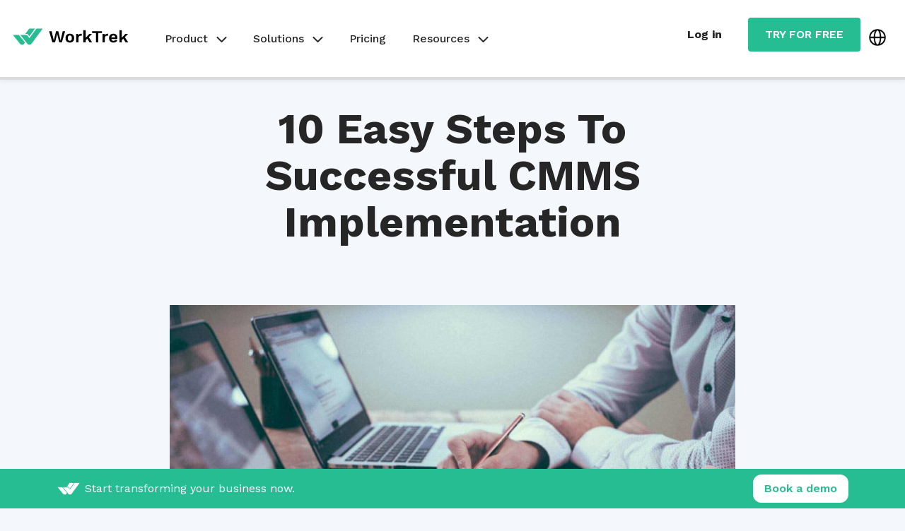

--- FILE ---
content_type: text/html; charset=UTF-8
request_url: https://worktrek.com/blog/10-easy-steps-to-successful-cmms-implementation/
body_size: 23352
content:
<!doctype html>
<html lang="en-US">
<head>
	<meta charset="UTF-8" />
	<meta name="viewport" content="width=device-width, initial-scale=1" />

	<link rel="icon" type="image/x-icon" href="https://worktrek.com/favicon.png">
	<link rel="shortcut icon" href="https://worktrek.com/favico.ico">

	<!-- Google Tag Manager -->
<script>(function(w,d,s,l,i){w[l]=w[l]||[];w[l].push({'gtm.start':
new Date().getTime(),event:'gtm.js'});var f=d.getElementsByTagName(s)[0],
j=d.createElement(s),dl=l!='dataLayer'?'&l='+l:'';j.async=true;j.src=
'https://www.googletagmanager.com/gtm.js?id='+i+dl;f.parentNode.insertBefore(j,f);
})(window,document,'script','dataLayer','GTM-5P5WD4VB');</script>
<!-- End Google Tag Manager -->

	<!-- Google tag (gtag.js) -->
	<script async src="https://www.googletagmanager.com/gtag/js?id=G-8N6446P9LX"></script>
	<script>
	  window.dataLayer = window.dataLayer || [];
	  function gtag(){dataLayer.push(arguments);}
	  gtag('js', new Date());

	  gtag('config', 'G-8N6446P9LX');
	</script>

	<link rel="preconnect" href="https://fonts.googleapis.com">
	<link rel="preconnect" href="https://fonts.gstatic.com" crossorigin>
	<link href="https://fonts.googleapis.com/css2?family=Work+Sans:wght@400;500;600;700&display=swap" rel="stylesheet">

	
		
	
		<script type="application/ld+json">
	{
	  "@context": "https://schema.org",
	  "@type": "BlogPosting",
	  "mainEntityOfPage": {
	    "@type": "WebPage",
	    "@id": "https://worktrek.com/blog/10-easy-steps-to-successful-cmms-implementation/"
	  },
	  "headline": "10 Easy Steps To Successful CMMS Implementation",
	  "description": "Investing in CMMS software is a long process. It&#8217;s not uncommon to spend months or even years comparing vendors, pricing, features, and usability until a clear winner emerges. Once you choose the right option, it can feel like a huge weight has been lifted off your shoulders. Time to sit down and watch the results, [&hellip;]",
	  "image": "https://worktrek.com/wp-content/uploads/2022/08/scott-graham-5fNmWej4tAA-unsplash-e1667402483923-598x350.jpg",  
	  "author": {
	    "@type": "Person",
	    "name": "Marija Banjedvorec"
	  },  
	  "publisher": {
	    "@type": "Organization",
	    "name": "WorkTrek",
	    "logo": {
	      "@type": "ImageObject",
	      "url": "https://worktrek.com/wp-content/themes/worktrek/img/logo.svg"
	    }
	  },
	  "datePublished": "August 3, 2022",
	  "dateModified": "June 23, 2024"
	}
	</script>
	<script type="application/ld+json">
    {
		"@context": "https://schema.org",
		"@type": "BreadcrumbList",
		"@id": "https://worktrek.com",
		"itemListElement": [
		  {
		    "@type": "ListItem",
		    "position": 1,
		    "item": {
		      "@type": "WebPage",
		      "@id": "https://worktrek.com",
		      "url": "https://worktrek.com",
		      "name": "Home"
		    }
		  },
		  {
		    "@type": "ListItem",
		    "position": 2,
		    "item": {
		      "@type": "Blog",
		      "@id": "https://worktrek.com/blog/",
		      "url": "https://worktrek.com/blog/",
		      "name": "Blog"
		    }
		  },
		  {
		    "@type": "ListItem",
		    "position": 3,
		    "item": {
		      "@type": "BlogPosting",
		      "@id": "https://worktrek.com/blog/10-easy-steps-to-successful-cmms-implementation/",
		      "url": "https://worktrek.com/blog/10-easy-steps-to-successful-cmms-implementation/",
		      "name": "10 Easy Steps To Successful CMMS Implementation"
		    }
		  }
		]
	}
	</script>
	
	
	<meta name='robots' content='index, follow, max-image-preview:large, max-snippet:-1, max-video-preview:-1' />

	<!-- This site is optimized with the Yoast SEO Premium plugin v25.2 (Yoast SEO v26.8) - https://yoast.com/product/yoast-seo-premium-wordpress/ -->
	<title>10 Easy Steps To Successful CMMS Implementation</title>
	<meta name="description" content="It’s important to know the steps that go into a CMMS implementation so you can be sure you’re planning your rollout successfully." />
	<link rel="canonical" href="https://worktrek.com/blog/10-easy-steps-to-successful-cmms-implementation/" />
	<meta property="og:locale" content="en_US" />
	<meta property="og:type" content="article" />
	<meta property="og:title" content="10 Easy Steps To Successful CMMS Implementation" />
	<meta property="og:description" content="It’s important to know the steps that go into a CMMS implementation so you can be sure you’re planning your rollout successfully." />
	<meta property="og:url" content="https://worktrek.com/blog/10-easy-steps-to-successful-cmms-implementation/" />
	<meta property="og:site_name" content="WorkTrek" />
	<meta property="article:published_time" content="2022-08-03T01:52:22+00:00" />
	<meta property="article:modified_time" content="2024-06-23T08:01:13+00:00" />
	<meta property="og:image" content="https://worktrek.com/wp-content/uploads/2022/08/scott-graham-5fNmWej4tAA-unsplash-e1667402483923.jpg" />
	<meta property="og:image:width" content="1024" />
	<meta property="og:image:height" content="599" />
	<meta property="og:image:type" content="image/jpeg" />
	<meta name="author" content="Marija Banjedvorec" />
	<meta name="twitter:card" content="summary_large_image" />
	<meta name="twitter:label1" content="Written by" />
	<meta name="twitter:data1" content="Marija Banjedvorec" />
	<meta name="twitter:label2" content="Est. reading time" />
	<meta name="twitter:data2" content="11 minutes" />
	<!-- / Yoast SEO Premium plugin. -->


<link rel='dns-prefetch' href='//www.googletagmanager.com' />
<link rel="alternate" type="application/rss+xml" title="WorkTrek &raquo; Feed" href="https://worktrek.com/feed/" />
<link rel="alternate" type="application/rss+xml" title="WorkTrek &raquo; Comments Feed" href="https://worktrek.com/comments/feed/" />
<link rel="alternate" type="application/rss+xml" title="WorkTrek &raquo; 10 Easy Steps To Successful CMMS Implementation Comments Feed" href="https://worktrek.com/blog/10-easy-steps-to-successful-cmms-implementation/feed/" />
<link rel="alternate" title="oEmbed (JSON)" type="application/json+oembed" href="https://worktrek.com/wp-json/oembed/1.0/embed?url=https%3A%2F%2Fworktrek.com%2Fblog%2F10-easy-steps-to-successful-cmms-implementation%2F&#038;lang=en" />
<link rel="alternate" title="oEmbed (XML)" type="text/xml+oembed" href="https://worktrek.com/wp-json/oembed/1.0/embed?url=https%3A%2F%2Fworktrek.com%2Fblog%2F10-easy-steps-to-successful-cmms-implementation%2F&#038;format=xml&#038;lang=en" />
<style id='wp-img-auto-sizes-contain-inline-css' type='text/css'>
img:is([sizes=auto i],[sizes^="auto," i]){contain-intrinsic-size:3000px 1500px}
/*# sourceURL=wp-img-auto-sizes-contain-inline-css */
</style>
<style id='wp-block-library-inline-css' type='text/css'>
:root{--wp-block-synced-color:#7a00df;--wp-block-synced-color--rgb:122,0,223;--wp-bound-block-color:var(--wp-block-synced-color);--wp-editor-canvas-background:#ddd;--wp-admin-theme-color:#007cba;--wp-admin-theme-color--rgb:0,124,186;--wp-admin-theme-color-darker-10:#006ba1;--wp-admin-theme-color-darker-10--rgb:0,107,160.5;--wp-admin-theme-color-darker-20:#005a87;--wp-admin-theme-color-darker-20--rgb:0,90,135;--wp-admin-border-width-focus:2px}@media (min-resolution:192dpi){:root{--wp-admin-border-width-focus:1.5px}}.wp-element-button{cursor:pointer}:root .has-very-light-gray-background-color{background-color:#eee}:root .has-very-dark-gray-background-color{background-color:#313131}:root .has-very-light-gray-color{color:#eee}:root .has-very-dark-gray-color{color:#313131}:root .has-vivid-green-cyan-to-vivid-cyan-blue-gradient-background{background:linear-gradient(135deg,#00d084,#0693e3)}:root .has-purple-crush-gradient-background{background:linear-gradient(135deg,#34e2e4,#4721fb 50%,#ab1dfe)}:root .has-hazy-dawn-gradient-background{background:linear-gradient(135deg,#faaca8,#dad0ec)}:root .has-subdued-olive-gradient-background{background:linear-gradient(135deg,#fafae1,#67a671)}:root .has-atomic-cream-gradient-background{background:linear-gradient(135deg,#fdd79a,#004a59)}:root .has-nightshade-gradient-background{background:linear-gradient(135deg,#330968,#31cdcf)}:root .has-midnight-gradient-background{background:linear-gradient(135deg,#020381,#2874fc)}:root{--wp--preset--font-size--normal:16px;--wp--preset--font-size--huge:42px}.has-regular-font-size{font-size:1em}.has-larger-font-size{font-size:2.625em}.has-normal-font-size{font-size:var(--wp--preset--font-size--normal)}.has-huge-font-size{font-size:var(--wp--preset--font-size--huge)}.has-text-align-center{text-align:center}.has-text-align-left{text-align:left}.has-text-align-right{text-align:right}.has-fit-text{white-space:nowrap!important}#end-resizable-editor-section{display:none}.aligncenter{clear:both}.items-justified-left{justify-content:flex-start}.items-justified-center{justify-content:center}.items-justified-right{justify-content:flex-end}.items-justified-space-between{justify-content:space-between}.screen-reader-text{border:0;clip-path:inset(50%);height:1px;margin:-1px;overflow:hidden;padding:0;position:absolute;width:1px;word-wrap:normal!important}.screen-reader-text:focus{background-color:#ddd;clip-path:none;color:#444;display:block;font-size:1em;height:auto;left:5px;line-height:normal;padding:15px 23px 14px;text-decoration:none;top:5px;width:auto;z-index:100000}html :where(.has-border-color){border-style:solid}html :where([style*=border-top-color]){border-top-style:solid}html :where([style*=border-right-color]){border-right-style:solid}html :where([style*=border-bottom-color]){border-bottom-style:solid}html :where([style*=border-left-color]){border-left-style:solid}html :where([style*=border-width]){border-style:solid}html :where([style*=border-top-width]){border-top-style:solid}html :where([style*=border-right-width]){border-right-style:solid}html :where([style*=border-bottom-width]){border-bottom-style:solid}html :where([style*=border-left-width]){border-left-style:solid}html :where(img[class*=wp-image-]){height:auto;max-width:100%}:where(figure){margin:0 0 1em}html :where(.is-position-sticky){--wp-admin--admin-bar--position-offset:var(--wp-admin--admin-bar--height,0px)}@media screen and (max-width:600px){html :where(.is-position-sticky){--wp-admin--admin-bar--position-offset:0px}}

/*# sourceURL=wp-block-library-inline-css */
</style><style id='global-styles-inline-css' type='text/css'>
:root{--wp--preset--aspect-ratio--square: 1;--wp--preset--aspect-ratio--4-3: 4/3;--wp--preset--aspect-ratio--3-4: 3/4;--wp--preset--aspect-ratio--3-2: 3/2;--wp--preset--aspect-ratio--2-3: 2/3;--wp--preset--aspect-ratio--16-9: 16/9;--wp--preset--aspect-ratio--9-16: 9/16;--wp--preset--color--black: #000000;--wp--preset--color--cyan-bluish-gray: #abb8c3;--wp--preset--color--white: #ffffff;--wp--preset--color--pale-pink: #f78da7;--wp--preset--color--vivid-red: #cf2e2e;--wp--preset--color--luminous-vivid-orange: #ff6900;--wp--preset--color--luminous-vivid-amber: #fcb900;--wp--preset--color--light-green-cyan: #7bdcb5;--wp--preset--color--vivid-green-cyan: #00d084;--wp--preset--color--pale-cyan-blue: #8ed1fc;--wp--preset--color--vivid-cyan-blue: #0693e3;--wp--preset--color--vivid-purple: #9b51e0;--wp--preset--gradient--vivid-cyan-blue-to-vivid-purple: linear-gradient(135deg,rgb(6,147,227) 0%,rgb(155,81,224) 100%);--wp--preset--gradient--light-green-cyan-to-vivid-green-cyan: linear-gradient(135deg,rgb(122,220,180) 0%,rgb(0,208,130) 100%);--wp--preset--gradient--luminous-vivid-amber-to-luminous-vivid-orange: linear-gradient(135deg,rgb(252,185,0) 0%,rgb(255,105,0) 100%);--wp--preset--gradient--luminous-vivid-orange-to-vivid-red: linear-gradient(135deg,rgb(255,105,0) 0%,rgb(207,46,46) 100%);--wp--preset--gradient--very-light-gray-to-cyan-bluish-gray: linear-gradient(135deg,rgb(238,238,238) 0%,rgb(169,184,195) 100%);--wp--preset--gradient--cool-to-warm-spectrum: linear-gradient(135deg,rgb(74,234,220) 0%,rgb(151,120,209) 20%,rgb(207,42,186) 40%,rgb(238,44,130) 60%,rgb(251,105,98) 80%,rgb(254,248,76) 100%);--wp--preset--gradient--blush-light-purple: linear-gradient(135deg,rgb(255,206,236) 0%,rgb(152,150,240) 100%);--wp--preset--gradient--blush-bordeaux: linear-gradient(135deg,rgb(254,205,165) 0%,rgb(254,45,45) 50%,rgb(107,0,62) 100%);--wp--preset--gradient--luminous-dusk: linear-gradient(135deg,rgb(255,203,112) 0%,rgb(199,81,192) 50%,rgb(65,88,208) 100%);--wp--preset--gradient--pale-ocean: linear-gradient(135deg,rgb(255,245,203) 0%,rgb(182,227,212) 50%,rgb(51,167,181) 100%);--wp--preset--gradient--electric-grass: linear-gradient(135deg,rgb(202,248,128) 0%,rgb(113,206,126) 100%);--wp--preset--gradient--midnight: linear-gradient(135deg,rgb(2,3,129) 0%,rgb(40,116,252) 100%);--wp--preset--font-size--small: 13px;--wp--preset--font-size--medium: 20px;--wp--preset--font-size--large: 36px;--wp--preset--font-size--x-large: 42px;--wp--preset--spacing--20: 0.44rem;--wp--preset--spacing--30: 0.67rem;--wp--preset--spacing--40: 1rem;--wp--preset--spacing--50: 1.5rem;--wp--preset--spacing--60: 2.25rem;--wp--preset--spacing--70: 3.38rem;--wp--preset--spacing--80: 5.06rem;--wp--preset--shadow--natural: 6px 6px 9px rgba(0, 0, 0, 0.2);--wp--preset--shadow--deep: 12px 12px 50px rgba(0, 0, 0, 0.4);--wp--preset--shadow--sharp: 6px 6px 0px rgba(0, 0, 0, 0.2);--wp--preset--shadow--outlined: 6px 6px 0px -3px rgb(255, 255, 255), 6px 6px rgb(0, 0, 0);--wp--preset--shadow--crisp: 6px 6px 0px rgb(0, 0, 0);}:where(.is-layout-flex){gap: 0.5em;}:where(.is-layout-grid){gap: 0.5em;}body .is-layout-flex{display: flex;}.is-layout-flex{flex-wrap: wrap;align-items: center;}.is-layout-flex > :is(*, div){margin: 0;}body .is-layout-grid{display: grid;}.is-layout-grid > :is(*, div){margin: 0;}:where(.wp-block-columns.is-layout-flex){gap: 2em;}:where(.wp-block-columns.is-layout-grid){gap: 2em;}:where(.wp-block-post-template.is-layout-flex){gap: 1.25em;}:where(.wp-block-post-template.is-layout-grid){gap: 1.25em;}.has-black-color{color: var(--wp--preset--color--black) !important;}.has-cyan-bluish-gray-color{color: var(--wp--preset--color--cyan-bluish-gray) !important;}.has-white-color{color: var(--wp--preset--color--white) !important;}.has-pale-pink-color{color: var(--wp--preset--color--pale-pink) !important;}.has-vivid-red-color{color: var(--wp--preset--color--vivid-red) !important;}.has-luminous-vivid-orange-color{color: var(--wp--preset--color--luminous-vivid-orange) !important;}.has-luminous-vivid-amber-color{color: var(--wp--preset--color--luminous-vivid-amber) !important;}.has-light-green-cyan-color{color: var(--wp--preset--color--light-green-cyan) !important;}.has-vivid-green-cyan-color{color: var(--wp--preset--color--vivid-green-cyan) !important;}.has-pale-cyan-blue-color{color: var(--wp--preset--color--pale-cyan-blue) !important;}.has-vivid-cyan-blue-color{color: var(--wp--preset--color--vivid-cyan-blue) !important;}.has-vivid-purple-color{color: var(--wp--preset--color--vivid-purple) !important;}.has-black-background-color{background-color: var(--wp--preset--color--black) !important;}.has-cyan-bluish-gray-background-color{background-color: var(--wp--preset--color--cyan-bluish-gray) !important;}.has-white-background-color{background-color: var(--wp--preset--color--white) !important;}.has-pale-pink-background-color{background-color: var(--wp--preset--color--pale-pink) !important;}.has-vivid-red-background-color{background-color: var(--wp--preset--color--vivid-red) !important;}.has-luminous-vivid-orange-background-color{background-color: var(--wp--preset--color--luminous-vivid-orange) !important;}.has-luminous-vivid-amber-background-color{background-color: var(--wp--preset--color--luminous-vivid-amber) !important;}.has-light-green-cyan-background-color{background-color: var(--wp--preset--color--light-green-cyan) !important;}.has-vivid-green-cyan-background-color{background-color: var(--wp--preset--color--vivid-green-cyan) !important;}.has-pale-cyan-blue-background-color{background-color: var(--wp--preset--color--pale-cyan-blue) !important;}.has-vivid-cyan-blue-background-color{background-color: var(--wp--preset--color--vivid-cyan-blue) !important;}.has-vivid-purple-background-color{background-color: var(--wp--preset--color--vivid-purple) !important;}.has-black-border-color{border-color: var(--wp--preset--color--black) !important;}.has-cyan-bluish-gray-border-color{border-color: var(--wp--preset--color--cyan-bluish-gray) !important;}.has-white-border-color{border-color: var(--wp--preset--color--white) !important;}.has-pale-pink-border-color{border-color: var(--wp--preset--color--pale-pink) !important;}.has-vivid-red-border-color{border-color: var(--wp--preset--color--vivid-red) !important;}.has-luminous-vivid-orange-border-color{border-color: var(--wp--preset--color--luminous-vivid-orange) !important;}.has-luminous-vivid-amber-border-color{border-color: var(--wp--preset--color--luminous-vivid-amber) !important;}.has-light-green-cyan-border-color{border-color: var(--wp--preset--color--light-green-cyan) !important;}.has-vivid-green-cyan-border-color{border-color: var(--wp--preset--color--vivid-green-cyan) !important;}.has-pale-cyan-blue-border-color{border-color: var(--wp--preset--color--pale-cyan-blue) !important;}.has-vivid-cyan-blue-border-color{border-color: var(--wp--preset--color--vivid-cyan-blue) !important;}.has-vivid-purple-border-color{border-color: var(--wp--preset--color--vivid-purple) !important;}.has-vivid-cyan-blue-to-vivid-purple-gradient-background{background: var(--wp--preset--gradient--vivid-cyan-blue-to-vivid-purple) !important;}.has-light-green-cyan-to-vivid-green-cyan-gradient-background{background: var(--wp--preset--gradient--light-green-cyan-to-vivid-green-cyan) !important;}.has-luminous-vivid-amber-to-luminous-vivid-orange-gradient-background{background: var(--wp--preset--gradient--luminous-vivid-amber-to-luminous-vivid-orange) !important;}.has-luminous-vivid-orange-to-vivid-red-gradient-background{background: var(--wp--preset--gradient--luminous-vivid-orange-to-vivid-red) !important;}.has-very-light-gray-to-cyan-bluish-gray-gradient-background{background: var(--wp--preset--gradient--very-light-gray-to-cyan-bluish-gray) !important;}.has-cool-to-warm-spectrum-gradient-background{background: var(--wp--preset--gradient--cool-to-warm-spectrum) !important;}.has-blush-light-purple-gradient-background{background: var(--wp--preset--gradient--blush-light-purple) !important;}.has-blush-bordeaux-gradient-background{background: var(--wp--preset--gradient--blush-bordeaux) !important;}.has-luminous-dusk-gradient-background{background: var(--wp--preset--gradient--luminous-dusk) !important;}.has-pale-ocean-gradient-background{background: var(--wp--preset--gradient--pale-ocean) !important;}.has-electric-grass-gradient-background{background: var(--wp--preset--gradient--electric-grass) !important;}.has-midnight-gradient-background{background: var(--wp--preset--gradient--midnight) !important;}.has-small-font-size{font-size: var(--wp--preset--font-size--small) !important;}.has-medium-font-size{font-size: var(--wp--preset--font-size--medium) !important;}.has-large-font-size{font-size: var(--wp--preset--font-size--large) !important;}.has-x-large-font-size{font-size: var(--wp--preset--font-size--x-large) !important;}
/*# sourceURL=global-styles-inline-css */
</style>

<style id='classic-theme-styles-inline-css' type='text/css'>
/*! This file is auto-generated */
.wp-block-button__link{color:#fff;background-color:#32373c;border-radius:9999px;box-shadow:none;text-decoration:none;padding:calc(.667em + 2px) calc(1.333em + 2px);font-size:1.125em}.wp-block-file__button{background:#32373c;color:#fff;text-decoration:none}
/*# sourceURL=/wp-includes/css/classic-themes.min.css */
</style>
<link rel='stylesheet' id='mpp_gutenberg-css' href='https://worktrek.com/wp-content/plugins/metronet-profile-picture/dist/blocks.style.build.css?ver=2.6.3' type='text/css' media='all' />
<link rel='stylesheet' id='contact-form-7-css' href='https://worktrek.com/wp-content/plugins/contact-form-7/includes/css/styles.css?ver=6.1.4' type='text/css' media='all' />
<link rel='stylesheet' id='ez-toc-css' href='https://worktrek.com/wp-content/plugins/easy-table-of-contents/assets/css/screen.min.css?ver=2.0.80' type='text/css' media='all' />
<style id='ez-toc-inline-css' type='text/css'>
div#ez-toc-container .ez-toc-title {font-size: 120%;}div#ez-toc-container .ez-toc-title {font-weight: 500;}div#ez-toc-container ul li , div#ez-toc-container ul li a {font-size: 95%;}div#ez-toc-container ul li , div#ez-toc-container ul li a {font-weight: 500;}div#ez-toc-container nav ul ul li {font-size: 90%;}.ez-toc-box-title {font-weight: bold; margin-bottom: 10px; text-align: center; text-transform: uppercase; letter-spacing: 1px; color: #666; padding-bottom: 5px;position:absolute;top:-4%;left:5%;background-color: inherit;transition: top 0.3s ease;}.ez-toc-box-title.toc-closed {top:-25%;}
.ez-toc-container-direction {direction: ltr;}.ez-toc-counter ul {direction: ltr;counter-reset: item ;}.ez-toc-counter nav ul li a::before {content: counter(item, circle) '  ';margin-right: .2em; counter-increment: item;flex-grow: 0;flex-shrink: 0;float: left; }.ez-toc-widget-direction {direction: ltr;}.ez-toc-widget-container ul {direction: ltr;counter-reset: item ;}.ez-toc-widget-container nav ul li a::before {content: counter(item, circle) '  ';margin-right: .2em; counter-increment: item;flex-grow: 0;flex-shrink: 0;float: left; }
/*# sourceURL=ez-toc-inline-css */
</style>
<link rel='stylesheet' id='worktrek-style-css' href='https://worktrek.com/wp-content/themes/worktrek/style.css?ver=1.0' type='text/css' media='all' />
<link rel='stylesheet' id='responsive-style-css' href='https://worktrek.com/wp-content/themes/worktrek/style-responsive.css?ver=1.0' type='text/css' media='all' />
<script type="text/javascript" src="https://worktrek.com/wp-includes/js/jquery/jquery.min.js?ver=3.7.1" id="jquery-core-js"></script>
<script type="text/javascript" src="https://worktrek.com/wp-includes/js/jquery/jquery-migrate.min.js?ver=3.4.1" id="jquery-migrate-js"></script>

<!-- Google tag (gtag.js) snippet added by Site Kit -->
<!-- Google Analytics snippet added by Site Kit -->
<script type="text/javascript" src="https://www.googletagmanager.com/gtag/js?id=GT-NSKGTS" id="google_gtagjs-js" async></script>
<script type="text/javascript" id="google_gtagjs-js-after">
/* <![CDATA[ */
window.dataLayer = window.dataLayer || [];function gtag(){dataLayer.push(arguments);}
gtag("set","linker",{"domains":["worktrek.com"]});
gtag("js", new Date());
gtag("set", "developer_id.dZTNiMT", true);
gtag("config", "GT-NSKGTS");
 window._googlesitekit = window._googlesitekit || {}; window._googlesitekit.throttledEvents = []; window._googlesitekit.gtagEvent = (name, data) => { var key = JSON.stringify( { name, data } ); if ( !! window._googlesitekit.throttledEvents[ key ] ) { return; } window._googlesitekit.throttledEvents[ key ] = true; setTimeout( () => { delete window._googlesitekit.throttledEvents[ key ]; }, 5 ); gtag( "event", name, { ...data, event_source: "site-kit" } ); }; 
//# sourceURL=google_gtagjs-js-after
/* ]]> */
</script>
<link rel="https://api.w.org/" href="https://worktrek.com/wp-json/" /><link rel="alternate" title="JSON" type="application/json" href="https://worktrek.com/wp-json/wp/v2/posts/41" /><link rel="EditURI" type="application/rsd+xml" title="RSD" href="https://worktrek.com/xmlrpc.php?rsd" />
<meta name="generator" content="WordPress 6.9" />
<link rel='shortlink' href='https://worktrek.com/?p=41' />
<!-- start Simple Custom CSS and JS -->
<script src="https://koala.sh/api/embed-magnet/4ab3ff78-56ec-48d5-89da-3f923b84a6d8/" async></script>


<!-- end Simple Custom CSS and JS -->
<!-- start Simple Custom CSS and JS -->
<style type="text/css">
html body blockquote{
	padding-left: 50px !important;
}
body .post-content .blog-cta h3,
body .post-content .blog-cta.sticky h3{
	margin-top: 0 !important;
}

/* Apply margin 0 to <p> tags that have an <img> as the immediate child */
p:has(> img:first-child),
p:has(> iframe:first-child){
    margin-bottom: 0;
}

body.single iframe {
	width: 100% !important;
	max-width: 100% !important;
	height: auto !important;
	min-height: 400px !important;
}

#ez-toc-container{
	width: 100%;
	padding: 30px;
	box-sizing: border-box;
}
.ez-toc-title{
	font-size: 28px !important;
	display: inline-block !important;
}

#ez-toc-container nav{
	margin-top: 20px !important;
}

#ez-toc-container ul li {
	margin-bottom: 5px; 
}

#ez-toc-container ul li a {
	font-size: 17px;
	line-height: 23px;
	text-decoration: underline;
	text-decoration-color: #27BD92;
	color: #000;
}

#ez-toc-container nav ul li a::before{
	margin-right: 0.5em !important;
	color: #27BD92 !important;
}

blockquote{
	padding: 20px 0 20px 50px;
	position: relative;
}
blockquote p{
	font-size: 22px !important; 
	color: #555; 
	font-weight: bold; 
	font-style: italic;
}
blockquote::before{
	content: '"';
	font-size: 72px;
	color: #27BD92; 
	font-weight: bold; 
	font-style: italic;
	position: absolute;
	left: 0;
}

body.single-post table,
body.single-glossary table{
	border-collapse: none;
	border-spacing: 0;
	border: 1px solid rgba(199, 229, 220, 1);
}


body.single-post table tr:nth-child(odd) td {
	background-color: rgba(199, 229, 220, 0.25);
}

body.single-post table tr:hover td {
	background-color: #efefef !important;
}

body.single-post table tr td{
	padding: 10px 15px;
	border-bottom: 1px solid rgba(199, 229, 220, 1);
}


/*=== Moved from header template ===*/
body.single-post header.site-header{
	width: 100% !important;
	top: 0;
	z-index: 9999;
	background-color: #fff;
	position: fixed !important;
}
body.single-post .main-content{
	padding-top: 150px;
}

body.single-post .main-content .post-details,
body.single-post .main-content .post-cat,
body.single-post .main-content h1,
body.single-post .main-content .post-thumb,
body.single-post .main-content .post-content
{
	width: 100%;
	max-width: 800px !important;
	margin-left: auto;
	margin-right: auto;
}

body.single-post .main-content .post-details{
	display:none;
}
body.single-post .main-content h1,
body.single-post .main-content .post-cat{
	text-align: center;
}
body.single-post h1,
body.single-glossary h1{
	font-size: 3.75rem;
	line-height: 4.125rem;
}
body.single-post h2,
body.single-glossary h2{
	line-height: 3rem;
	margin-top: 64px;
	margin-bottom: 28px;

}
body.single-post .post-content h3,
body.single-glossary .post-content h3{
	margin-top: 64px;
	margin-bottom: 28px;

}

body.single-post .post-content,
body.single-post .post-content p,
body.single-post .post-content li,
body.single-glossary .post-content,
body.single-glossary .post-content p,
body.single-glossary .post-content li{
	font-size: 1.15rem !important;
	line-height: 1.875rem;
	font-weight: 400;
}

body.single-post .post-content ul:not(.ez-toc-list),
body.single-glossary .post-content ul:not(.ez-toc-list) {
	list-style: none;
	position: relative;
}
body.single-post .post-content ul:not(.ez-toc-list) li, 
body.single-glossary .post-content ul:not(.ez-toc-list) li{
	margin-bottom: 1rem;
}

body.single-post .post-content  ul:not(.ez-toc-list) li::before,
body.single-glossary .post-content ul:not(.ez-toc-list) li::before {
	content: " ";
	width: .5rem;
	height: .5rem;
	display:inline-block;
	border-radius: 50%;
	background: #27BD92;
	margin-right: .9375rem;
	position: relative;
}

body.single-post .post-content img,
body.single-glossary .post-content img {
	margin: 0 auto;
}

.post-info{
	width: 90%;
	max-width: 700px;
	margin: 64px auto 32px;
	display: flex;
	flex-direction: row;
	flex-wrap: nowrap;
}
.post-info-item{
	flex: 1;
	display: flex;
	flex-direction: column;
	text-align: center;
}
.post-info-value{
	font-size: 1.125rem;
	line-height: 1.625rem;
	font-weight: 400;
}
.post-info-title{
	font-size: .9375rem;
	line-height: 1.4375rem;
	font-weight: 500;
	color: #8e8e93;
}
:root {
	--progress-bar-height: 4px;
	--progress-bar-color: gainsboro;
	--progress-bar-value-color: #27BD92;
	--progress-bar-value: 20%;
}

.progress-wrapper {
	width: 100%;
	position: absolute;
	bottom: 0;
}

.progress-label {
	position: absolute;
	right: 0;
	bottom: 0;
	font-size: 14px;
}

progress {
	-webkit-appearance: none;
	-moz-appearance: none;
	appearance: none;
	position: absolute;
	width: 100%;
	height: var(--progress-bar-height);
	background-color: var(--progress-bar-color);
	border: none;
}

progress::-moz-progress-bar {
	background-color: var(--progress-bar-value-color);
}

progress::-webkit-progress-bar {
	background-color: var(--progress-bar-color);
}

progress::-webkit-progress-value {
	background-color: var(--progress-bar-value-color);
}

progress::-ms-fill {
	background-color: var(--progress-bar-value-color);
}

@media screen and ( max-width: 768px ) {
	body.single-post h1{
		font-size: 28px;
		line-height: 1.5em;
	}
	.post-info{
		flex-direction: column;
		gap: 20px;
	}
	body.single-post .main-content{
		padding-top: 50px;
	}
}
</style>
<!-- end Simple Custom CSS and JS -->
<meta name="generator" content="Site Kit by Google 1.170.0" /><link rel="icon" href="https://worktrek.com/wp-content/uploads/2023/09/cropped-WorkTrek-logo-kvadrat-removebg-preview-32x32.png" sizes="32x32" />
<link rel="icon" href="https://worktrek.com/wp-content/uploads/2023/09/cropped-WorkTrek-logo-kvadrat-removebg-preview-192x192.png" sizes="192x192" />
<link rel="apple-touch-icon" href="https://worktrek.com/wp-content/uploads/2023/09/cropped-WorkTrek-logo-kvadrat-removebg-preview-180x180.png" />
<meta name="msapplication-TileImage" content="https://worktrek.com/wp-content/uploads/2023/09/cropped-WorkTrek-logo-kvadrat-removebg-preview-270x270.png" />

	<meta name="facebook-domain-verification" content="k4q2tmvrkw33i4mqdie7w0vnj6sfmf" />
</head>

<body class="wp-singular post-template-default single single-post postid-41 single-format-standard wp-theme-worktrek page-10-easy-steps-to-successful-cmms-implementation">

<!-- Google Tag Manager (noscript) -->
<noscript><iframe src="https://www.googletagmanager.com/ns.html?id=GTM-5P5WD4VB"
height="0" width="0" style="display:none;visibility:hidden"></iframe></noscript>
<!-- End Google Tag Manager (noscript) -->

<style>
	@media screen and ( max-width: 768px ) {
		.site-header .container{
			display: flex !important;
			flex-direction: row !important;
			justify-content: space-between !important;
			align-items: center !important;
			line-height: 0 !important;
		}
		.site-header .container::after{
			content: "" !important;
			display: none !important;
		}
		.header-logo{
			padding: 0 !important;
		}
		a.menu-opener{
			display: flex;
			flex-direction: row;
			justify-content: flex-end;
		}
		a.logo{
			display: flex;
		}
		/* .language-widget ul{
			display: flex;
			flex-direction: column;
			gap: 5px;
		}
		*/
		.language-widget ul li{
			line-height: 1.5;
		}

	}
</style>


	<header class="site-header">
		<div class="container row">
			<div class="header-logo two-thirds">
				<a href="https://worktrek.com" class="logo">
					<img src="https://worktrek.com/wp-content/themes/worktrek/img/logo.svg">
				</a>

				<div class="header-menu">
					<div class="menu-main-menu-container"><ul id="menu-main-menu" class="menu"><li id="menu-item-51" class="has-mega-menu menu-item menu-item-type-post_type menu-item-object-page menu-item-has-children"><a href="https://worktrek.com/features/">Product</a><div class='mega-menu-wrapper'>
<ul class='sub-menu mega-menu'>
<li id="menu-item-55475" class="sub-menu-title menu-item menu-item-type-custom menu-item-object-custom"><a href="#">Features</a></li>
<li id="menu-item-48616" class="menu-item menu-item-type-post_type menu-item-object-feature"><img src="https://worktrek.com/wp-content/uploads/2025/03/work-order-management-icon.svg" alt="Work Order Management" class="menu-item-image" /><a href="https://worktrek.com/feature/work-order-management/">Work Order Management</a></li>
<li id="menu-item-48614" class="menu-item menu-item-type-post_type menu-item-object-feature"><img src="https://worktrek.com/wp-content/uploads/2025/03/preventive-maintenance-icon.svg" alt="Preventive Maintenance" class="menu-item-image" /><a href="https://worktrek.com/feature/preventive-maintenance/">Preventive Maintenance</a></li>
<li id="menu-item-48617" class="menu-item menu-item-type-post_type menu-item-object-feature"><img src="https://worktrek.com/wp-content/uploads/2025/03/work-request-management-icon.svg" alt="Work Request Management" class="menu-item-image" /><a href="https://worktrek.com/feature/work-request-management/">Work Request Management</a></li>
<li id="menu-item-48611" class="menu-item menu-item-type-post_type menu-item-object-feature"><img src="https://worktrek.com/wp-content/uploads/2025/03/work-log.svg" alt="Work Log Management" class="menu-item-image" /><a href="https://worktrek.com/feature/work-log-management/">Work Log Management</a></li>
<li id="menu-item-48615" class="menu-item menu-item-type-post_type menu-item-object-feature"><img src="https://worktrek.com/wp-content/uploads/2025/03/asset-management-icon.svg" alt="Asset Management" class="menu-item-image" /><a href="https://worktrek.com/feature/asset-management/">Asset Management</a></li>
<li id="menu-item-48613" class="menu-item menu-item-type-post_type menu-item-object-feature"><img src="https://worktrek.com/wp-content/uploads/2025/03/parts-inventory-management-icon.svg" alt="Parts &#038; Inventory Management" class="menu-item-image" /><a href="https://worktrek.com/feature/parts-inventory-management/">Parts &#038; Inventory Management</a></li>
<li id="menu-item-48612" class="menu-item menu-item-type-post_type menu-item-object-feature"><img src="https://worktrek.com/wp-content/uploads/2025/03/project-management-icon.svg" alt="Project Management" class="menu-item-image" /><a href="https://worktrek.com/feature/project-management/">Project Management</a></li>
<li id="menu-item-48610" class="menu-item menu-item-type-post_type menu-item-object-feature"><img src="https://worktrek.com/wp-content/uploads/2025/03/task-management-icon.svg" alt="Task Management" class="menu-item-image" /><a href="https://worktrek.com/feature/task-management/">Task Management</a></li>
<li id="menu-item-55416" class="menu-item menu-item-type-post_type menu-item-object-feature"><img src="https://worktrek.com/wp-content/uploads/2025/03/checklist-inspections-icon.svg" alt="Checklist &amp; Inspections" class="menu-item-image" /><a href="https://worktrek.com/feature/checklists-and-inspections/">Checklist &#038; Inspections</a></li>
<li id="menu-item-55417" class="menu-item menu-item-type-post_type menu-item-object-feature"><img src="https://worktrek.com/wp-content/uploads/2025/03/invoicing-icon.svg" alt="Invoicing" class="menu-item-image" /><a href="https://worktrek.com/feature/invoicing/">Invoicing</a></li>
</ul>
</div><!-- End of Mega Menu Level -->
</li>
<li id="menu-item-2883" class="has-mega-menu menu-item menu-item-type-custom menu-item-object-custom menu-item-has-children"><a href="#">Solutions</a><div class='mega-menu-wrapper'>
<ul class='sub-menu mega-menu'>
<li id="menu-item-55476" class="sub-menu-title menu-item menu-item-type-custom menu-item-object-custom"><a href="#">By use</a></li>
<li id="menu-item-8129" class="menu-item menu-item-type-custom menu-item-object-custom"><img src="https://worktrek.com/wp-content/uploads/2025/03/plant-maintenance.svg" alt="Plant Maintenance" class="menu-item-image" /><a href="https://worktrek.com/plant-maintenance/">Plant Maintenance</a></li>
<li id="menu-item-8128" class="menu-item menu-item-type-custom menu-item-object-custom"><img src="https://worktrek.com/wp-content/uploads/2025/03/facility-management.svg" alt="Facility Management" class="menu-item-image" /><a href="https://worktrek.com/facility-management/">Facility Management</a></li>
<li id="menu-item-8131" class="menu-item menu-item-type-custom menu-item-object-custom"><img src="https://worktrek.com/wp-content/uploads/2025/03/field-service-management.svg" alt="Field Service Management" class="menu-item-image" /><a href="https://worktrek.com/field-service-management/">Field Service Management</a></li>
<li id="menu-item-8130" class="menu-item menu-item-type-custom menu-item-object-custom"><img src="https://worktrek.com/wp-content/uploads/2025/03/tools-equipment-tracking.svg" alt="Tools &amp; Equipment Tracking" class="menu-item-image" /><a href="https://worktrek.com/tools-equipment-tracking/">Tools &#038; Equipment Tracking</a></li>
<li id="menu-item-68975" class="sub-menu-title menu-item menu-item-type-custom menu-item-object-custom"><a href="#">By industry</a></li>
<li id="menu-item-68979" class="menu-item menu-item-type-post_type menu-item-object-industry"><img src="https://worktrek.com/wp-content/uploads/2025/10/Manufacturing-icon.svg" alt="Manufacturing" class="menu-item-image" /><a href="https://worktrek.com/industry/manufacturing/">Manufacturing</a></li>
<li id="menu-item-68978" class="menu-item menu-item-type-post_type menu-item-object-industry"><img src="https://worktrek.com/wp-content/uploads/2025/03/facility-management.svg" alt="Facility Management" class="menu-item-image" /><a href="https://worktrek.com/industry/facility-management/">Facility Management</a></li>
<li id="menu-item-68977" class="menu-item menu-item-type-post_type menu-item-object-industry"><img src="https://worktrek.com/wp-content/uploads/2025/10/School-icon.svg" alt="School &#038; Education" class="menu-item-image" /><a href="https://worktrek.com/industry/school-education/">School &#038; Education</a></li>
<li id="menu-item-68976" class="menu-item menu-item-type-post_type menu-item-object-industry"><img src="https://worktrek.com/wp-content/uploads/2025/10/Fleet-icon-1.svg" alt="Fleet Management" class="menu-item-image" /><a href="https://worktrek.com/industry/vozni-parkovi/">Fleet Management</a></li>
</ul>
</div><!-- End of Mega Menu Level -->
</li>
<li id="menu-item-13" class="menu-item menu-item-type-post_type menu-item-object-page"><a href="https://worktrek.com/pricing/">Pricing</a></li>
<li id="menu-item-55477" class="menu-item menu-item-type-custom menu-item-object-custom menu-item-has-children"><a href="#">Resources</a>
<ul class='sub-menu'>
<li id="menu-item-55478" class="sub-menu-title menu-item menu-item-type-custom menu-item-object-custom"><a href="#">Learn</a></li>
<li id="menu-item-14" class="menu-item menu-item-type-post_type menu-item-object-page"><img src="https://worktrek.com/wp-content/uploads/2025/03/blog.svg" alt="Blog" class="menu-item-image" /><a href="https://worktrek.com/blog/">Blog</a></li>
<li id="menu-item-46950" class="menu-item menu-item-type-custom menu-item-object-custom"><img src="https://worktrek.com/wp-content/uploads/2025/03/help.svg" alt="Help" class="menu-item-image" /><a href="https://help.worktrek.com/en">Help</a></li>
<li id="menu-item-55479" class="sub-menu-title menu-item menu-item-type-custom menu-item-object-custom"><a href="#">Resources</a></li>
<li id="menu-item-55480" class="menu-item menu-item-type-post_type menu-item-object-page"><img src="https://worktrek.com/wp-content/uploads/2025/03/glossary.svg" alt="Glossary" class="menu-item-image" /><a href="https://worktrek.com/glossary-page/">Glossary</a></li>
</ul>
</li>
</ul></div>				</div>
			</div>

			<div class="user-buttons third">
				<div class="user-menu">
										<a href="https://login.worktrek.com" class="user-link" target="_blank">Log in</a>
					<a href="https://login.worktrek.com/Account/Register" class="button" target="_blank">Try for free</a>
															<div class="language-widget"><img src="https://worktrek.com/wp-content/themes/worktrek/img/globe.png"><ul>
	<li class="lang-item lang-item-177 lang-item-en current-lang lang-item-first"><a lang="en-US" hreflang="en-US" href="https://worktrek.com/blog/10-easy-steps-to-successful-cmms-implementation/" aria-current="true">English</a></li>
	<li class="lang-item lang-item-180 lang-item-hr no-translation"><a lang="hr" hreflang="hr" href="https://worktrek.com/hr/">Hrvatski</a></li>
</ul>
</div>				</div>
			</div>

			<div class="mobile-buttons">
				<a href="#" class="menu-opener">
					<img src="https://worktrek.com/wp-content/themes/worktrek/img/trigram.svg">
				</a>
				<a href="#" class="menu-closer" style="display:none;">
					<img src="https://worktrek.com/wp-content/themes/worktrek/img/close.svg">
				</a>
			</div>
		</div>
                    <div class="progress-wrapper">
                <div class="progress-label"></div>
                <progress></progress>
            </div>
            <style>
                header.site-header{
                    width: 100% !important;
                    position: fixed !important;
                    top: 0;
                    z-index: 9999;
                    background-color: #fff;
                }
                body.single-post .main-content{
                    padding-top: 150px;
                }

                body.single-post .main-content .post-details,
                body.single-post .main-content .post-cat,
                body.single-post .main-content h1,
                body.single-post .main-content .post-thumb,
                body.single-post .main-content .post-content
                {
                    width: 100%;
                    max-width: 800px !important;
                    margin-left: auto;
                    margin-right: auto;
                }

                body.single-post .main-content .post-details{
                    display:none;
                }
                body.single-post .main-content h1,
                body.single-post .main-content .post-cat{
                    text-align: center;
                }
                body.single-post h1{
                    font-size: 3.75rem;
                    line-height: 4.125rem;
                }
                body.single-post h2{
                    line-height: 3rem;
                }
                body.single-post .post-content h2.
                body.single-post .post-content h3{
                    margin-top: 64px;
                    margin-bottom: 28px;
                }

                body.single-post .post-content,
                body.single-post .post-content p{
                    font-size: 1rem;
                    line-height: 1.875rem;
                    font-weight: 400;
                }

                body.single-post .post-content ul:not(.ez-toc-list) {
                    list-style: none;
                    position: relative;
                }
                body.single-post .post-content ul:not(.ez-toc-list) li{
                    margin-bottom: 1rem;
                }

                body.single-post .post-content  ul:not(.ez-toc-list) li::before {
                    content: " ";
                    width: .5rem;
                    height: .5rem;
                    display:inline-block;
                    border-radius: 50%;
                    background: #27BD92;
                    margin-right: .9375rem;
                    position: relative;
                }

                body.single-post .post-content img{
                    margin: 0 auto;
                }

                .post-info{
                    width: 90%;
                    max-width: 700px;
                    margin: 64px auto 32px;
                    display: flex;
                    flex-direction: row;
                    flex-wrap: nowrap;
                }
                .post-info-item{
                    flex: 1;
                    display: flex;
                    flex-direction: column;
                    text-align: center;
                }
                .post-info-value{
                    font-size: 1.125rem;
                    line-height: 1.625rem;
                    font-weight: 400;
                }
                .post-info-title{
                    font-size: .9375rem;
                    line-height: 1.4375rem;
                    font-weight: 500;
                    color: #8e8e93;
                }
                :root {
                    --progress-bar-height: 4px;
                    --progress-bar-color: gainsboro;
                    --progress-bar-value-color: #27BD92;
                    --progress-bar-value: 20%;
                }

                .progress-wrapper {
                    width: 100%;
                    position: absolute;
                    bottom: 0;
                }

                .progress-label {
                    position: absolute;
                    right: 0;
                    bottom: 0;
                    font-size: 14px;
                }

                progress {
                    -webkit-appearance: none;
                    -moz-appearance: none;
                    appearance: none;
                    position: absolute;
                    width: 100%;
                    height: var(--progress-bar-height);
                    background-color: var(--progress-bar-color);
                    border: none;
                }

                progress::-moz-progress-bar {
                    background-color: var(--progress-bar-value-color);
                }

                progress::-webkit-progress-bar {
                    background-color: var(--progress-bar-color);
                }

                progress::-webkit-progress-value {
                    background-color: var(--progress-bar-value-color);
                }

                progress::-ms-fill {
                    background-color: var(--progress-bar-value-color);
                }

                @media screen and ( max-width: 768px ) {
                    body.single-post h1{
                        font-size: 28px;
                        line-height: 1.5em;
                    }
                    .post-info{
                        flex-direction: column;
                        gap: 20px;
                    }
                    body.single-post .main-content{
                        padding-top: 50px;
                    }
                }
            </style>
            <script>
                jQuery(document).ready(function() {
                    const win = jQuery(window);
                    const doc = jQuery(document);
                    const progressBar = jQuery('progress');
                    const progressLabel = jQuery('.progress-label');
                    const setValue = () => win.scrollTop();
                    const setMax = () => doc.height() - win.height();
                    const setPercent = () => Math.round(win.scrollTop() / (doc.height() - win.height()) * 100);

                    // progressLabel.text(setPercent() + '%');
                    progressBar.attr({ value: setValue(), max: setMax() });

                    doc.on('scroll', () => {
                        // progressLabel.text(setPercent() + '%');
                        progressBar.attr({ value: setValue() });
                    });

                    win.on('resize', () => {
                        // progressLabel.text(setPercent() + '%');
                        progressBar.attr({ value: setValue(), max: setMax() });
                    })
                });
            </script>
        	</header>

	<div class="main-content">
		
		<div class="container">

		
	
        <!--
		<div class="post-details">
			<div class="author-image">
							</div>
			<p class="author-name"></p>
			<p class="post-date"></p>
		</div>


		<div class="post-cat"></div>
		-->

		<h1>10 Easy Steps To Successful CMMS Implementation</h1>

		<div class="post-thumb">
			<img width="1024" height="684" src="https://worktrek.com/wp-content/uploads/2022/08/scott-graham-5fNmWej4tAA-unsplash-1024x684.jpg" class="attachment-large size-large wp-post-image" alt="CMMS implementation" decoding="async" fetchpriority="high" srcset="https://worktrek.com/wp-content/uploads/2022/08/scott-graham-5fNmWej4tAA-unsplash-1024x684.jpg 1024w, https://worktrek.com/wp-content/uploads/2022/08/scott-graham-5fNmWej4tAA-unsplash-1536x1025.jpg 1536w" sizes="(max-width: 1024px) 100vw, 1024px" />		</div>

            <div class="post-info">
            <div class="post-info-item date">
                <div class="post-info-value">August 03, 2022</div>
                <div class="post-info-title">Published </div>
            </div>
            <div class="post-info-item reading-time">
                <div class="post-info-value">9 minutes</div>
                <div class="post-info-title">Reading time </div>
            </div>
            <div class="post-info-item category">
                <div class="post-info-value"><a href="https://worktrek.com/category/cmms/" rel="category tag">CMMS</a></div>
                <div class="post-info-title">Category </div>
            </div>
        </div>

                <style>
            .blog-cta{
                height: auto;
                min-height: 100px;
                width: 250px;
                position: absolute;
                right: 50px;
                background: rgba(39, 189, 146, 0.15);
                background-color: #c7e5dc;
                padding: 35px;
                box-sizing: border-box;
                font-size: 14px;
                line-height: 1.25em;
                z-index: 9999;
                box-shadow: 0 0 3px rgba( 0, 0, 0, 0.2 )
            }
            .blog-cta p{
                font-size: 18px !important;
                line-height: 1.35em !important;
            }
            .blog-cta h3{
                margin: 0 0 15px;
                font-size: 22px;
                line-height: 1.25em;
            }
            .blog-cta a.button{
                margin: 0 auto;
                color: #fff;
                text-decoration: none;
            }
            .sticky {
                position: fixed;
                top: 120px;
                right: 50px;
                z-index: 9999;
            }
            @media screen and (max-width: 1024px){
                div.blog-cta{
                    display: none;
                }
            }
        </style>
        <script>
            
            if( window.innerWidth > 1024 ) {
                jQuery(document).ready(function() {

                    var blogCta = jQuery('.blog-cta');
                    var stickyTop = blogCta.offset().top - 125;

                    jQuery(window).scroll(function() {
                        var scrollTop = jQuery(window).scrollTop();

                        if (scrollTop >= stickyTop) {
                            blogCta.addClass('sticky');
                        } else {
                            blogCta.removeClass('sticky');
                        }
                    });
                });
            }
        </script>
    
		<div class="post-content">
                        <div class="blog-cta">
                <h3>Get a Free WorkTrek Demo</h3>
                <p>Let's show you how WorkTrek can help you optimize your maintenance operation.</p>
                <a href="https://login.worktrek.com/Account/Register" class="button" target="_blank">Try for free</a>
            </div>
            			<p>Investing in <a href="https://worktrek.com/blog/what-is-cmms-features-benefits-and-how-it-works/" target="_blank" rel="noopener">CMMS</a> software is a long process. It&#8217;s not uncommon to spend months or even years comparing vendors, pricing, features, and usability until a clear winner emerges. Once you choose the right option, it can feel like a huge weight has been lifted off your shoulders. Time to sit down and watch the results, right? Well, not exactly. The fact is that around 74% of all IT projects fail. It is not a small number! Additionally, there are many factors that can derail a successful CMMS implementation. Whether it is improper training, poor data entered into the system, misconfiguration of the system, employees not taking responsibility for the <a href="https://worktrek.com/blog/work-order-process/" target="_blank" rel="noopener">implementation process</a>, or engineers taking responsibility for themselves. They refuse to use the <a href="https://worktrek.com/blog/the-main-role-of-technology-in-asset-management/" target="_blank" rel="noopener">new technology</a>.</p>
<p>So how can you make sure you are among the 26% of organizations that successfully launch new technologies, such as a CMMS? Or better yet, how can we collectively reduce the total number of failed CMMS implementations? Well, as they say, if you don&#8217;t plan, you plan to fail. It is important to know the steps involved in a CMMS implementation so that you can be sure that you plan and execute the implementation correctly.</p>
<div id="ez-toc-container" class="ez-toc-v2_0_80 counter-flat ez-toc-counter ez-toc-grey ez-toc-container-direction">
<div class="ez-toc-title-container">
<p class="ez-toc-title" style="cursor:inherit">Table of Contents</p>
<span class="ez-toc-title-toggle"><a href="#" class="ez-toc-pull-right ez-toc-btn ez-toc-btn-xs ez-toc-btn-default ez-toc-toggle" aria-label="Toggle Table of Content"><span class="ez-toc-js-icon-con"><span class=""><span class="eztoc-hide" style="display:none;">Toggle</span><span class="ez-toc-icon-toggle-span"><svg style="fill: #999;color:#999" xmlns="http://www.w3.org/2000/svg" class="list-377408" width="20px" height="20px" viewBox="0 0 24 24" fill="none"><path d="M6 6H4v2h2V6zm14 0H8v2h12V6zM4 11h2v2H4v-2zm16 0H8v2h12v-2zM4 16h2v2H4v-2zm16 0H8v2h12v-2z" fill="currentColor"></path></svg><svg style="fill: #999;color:#999" class="arrow-unsorted-368013" xmlns="http://www.w3.org/2000/svg" width="10px" height="10px" viewBox="0 0 24 24" version="1.2" baseProfile="tiny"><path d="M18.2 9.3l-6.2-6.3-6.2 6.3c-.2.2-.3.4-.3.7s.1.5.3.7c.2.2.4.3.7.3h11c.3 0 .5-.1.7-.3.2-.2.3-.5.3-.7s-.1-.5-.3-.7zM5.8 14.7l6.2 6.3 6.2-6.3c.2-.2.3-.5.3-.7s-.1-.5-.3-.7c-.2-.2-.4-.3-.7-.3h-11c-.3 0-.5.1-.7.3-.2.2-.3.5-.3.7s.1.5.3.7z"/></svg></span></span></span></a></span></div>
<nav><ul class='ez-toc-list ez-toc-list-level-1 ' ><li class='ez-toc-page-1'><a class="ez-toc-link ez-toc-heading-1" href="#Define_your_goals" >Define your goals</a></li><li class='ez-toc-page-1'><a class="ez-toc-link ez-toc-heading-2" href="#Create_the_right_culture" >Create the right culture</a></li><li class='ez-toc-page-1'><a class="ez-toc-link ez-toc-heading-3" href="#Implementation_Steps" >Implementation Steps</a></li><li class='ez-toc-page-1'><a class="ez-toc-link ez-toc-heading-4" href="#Common_mistakes_in_CMMS_implementation" >Common mistakes in CMMS implementation</a></li></ul></nav></div>
<h2><span class="ez-toc-section" id="Define_your_goals"></span><strong>Define your goals</strong><span class="ez-toc-section-end"></span></h2>
<p>Before we get into the steps that lead to success, let&#8217;s take a moment to define what &#8220;success&#8221; actually means in the context of a <a href="https://worktrek.com/blog/10-easy-steps-to-successful-cmms-implementation/" target="_blank" rel="noopener">CMMS implementation</a>. The ultimate successful implementation is when the organization maximizes the value of the new system. What does it mean?</p>
<p>Well, it means a lot of things. First, it means that your CMMS is configured correctly for your specific use. It also means that PMs are capitalized when they are hired (and capitalized for the right assets), costs are added to the right assets, you have an accurate picture of your inventory levels, and everyone who should be using the <a href="https://worktrek.com/blog/free-cmms-software-app/" target="_blank" rel="noopener">CMMS</a> is using it on a daily basis. Finally, one of the main signs that you have set up your CMMS to maximize value is when real and accurate data can be extracted from the CMMS to form KPIs and reports. These can be used to identify trends and make business decisions such as repair or replacement. Now that we know what you need to work on, let&#8217;s get into planning mode.</p>
<h2><span class="ez-toc-section" id="Create_the_right_culture"></span><strong>Create the right culture</strong><span class="ez-toc-section-end"></span></h2>
<p>To put it bluntly, without the right workplace culture, the implementation will fail. There are a number of guiding principles you should put in place before implementation to ensure your organization can support it. Ensure work requirements documentation is enforced, perform proper root cause failure analysis, and identify and classify equipment by criticality. These tasks, performed consistently, set an accountability-driven precedent that is essential for working with a CMMS.</p>
<p>Once these guiding principles are established and followed, the real work can begin.</p>
<p><img decoding="async" class="alignnone wp-image-737 size-full" src="https://worktrek.com/wp-content/uploads/2022/08/jason-goodman-bzqU01v-G54-unsplash-1.jpg" alt="Work meeting" width="2000" height="1333" srcset="https://worktrek.com/wp-content/uploads/2022/08/jason-goodman-bzqU01v-G54-unsplash-1.jpg 2000w, https://worktrek.com/wp-content/uploads/2022/08/jason-goodman-bzqU01v-G54-unsplash-1-300x200.jpg 300w, https://worktrek.com/wp-content/uploads/2022/08/jason-goodman-bzqU01v-G54-unsplash-1-1024x682.jpg 1024w, https://worktrek.com/wp-content/uploads/2022/08/jason-goodman-bzqU01v-G54-unsplash-1-768x512.jpg 768w, https://worktrek.com/wp-content/uploads/2022/08/jason-goodman-bzqU01v-G54-unsplash-1-1536x1024.jpg 1536w, https://worktrek.com/wp-content/uploads/2022/08/jason-goodman-bzqU01v-G54-unsplash-1-525x350.jpg 525w" sizes="(max-width: 2000px) 100vw, 2000px" /></p>
<h2><span class="ez-toc-section" id="Implementation_Steps"></span><strong>Implementation Steps</strong><span class="ez-toc-section-end"></span></h2>
<h3><strong>Step 1: Get management support</strong></h3>
<p>With any organizational change, support must come from above. Fully integrating a <a href="https://worktrek.com/blog/industries-that-benefit-the-most-from-cmms/" target="_blank" rel="noopener">CMMS into your organization</a> takes time and resources. It will be an uphill battle to keep things running smoothly if management is not committed to providing or allowing these resources.</p>
<p>It is important to manage expectations with management right from the start. Implementing a CMMS is not immediately a panacea. It is a tool that, with the right resources and inputs, will lead to smarter, more efficient and <a href="https://worktrek.com/blog/five-ways-cmms-will-save-you-money/" target="_blank" rel="noopener">cost-effective</a> maintenance. Make sure your management team is aware that it can take some time to see these returns.</p>
<h3><strong>Step 2: get to know your key stakeholders (and give them a voice) </strong></h3>
<p>It is important to remember that a CMMS is not a standalone solution. For it to work in your organization, it needs to be integrated into your existing facility workflow. For this reason, it is absolutely essential to define which teams and individuals will work or be affected by a CMMS.</p>
<p>Of course, everyone who creates or completes work orders regularly enters the system. But who else gets hit? It is a good idea to allow CMMS access to machine operators, inventory managers, health and safety officers, and reliability engineers. Each of these roles will be significantly impacted by the introduction of a CMMS, and each of them can use the output of a CMMS to do their jobs better. It is a great idea to set up a steering committee with a representative from each of these groups so that they can ensure that their team&#8217;s needs are met during the implementation process.</p>
<p><img decoding="async" class="alignnone wp-image-738 size-full" src="https://worktrek.com/wp-content/uploads/2022/08/scott-blake-x-ghf9LjrVg-unsplash-1-1.jpg" alt="Construction site roles" width="2000" height="1333" srcset="https://worktrek.com/wp-content/uploads/2022/08/scott-blake-x-ghf9LjrVg-unsplash-1-1.jpg 2000w, https://worktrek.com/wp-content/uploads/2022/08/scott-blake-x-ghf9LjrVg-unsplash-1-1-300x200.jpg 300w, https://worktrek.com/wp-content/uploads/2022/08/scott-blake-x-ghf9LjrVg-unsplash-1-1-1024x682.jpg 1024w, https://worktrek.com/wp-content/uploads/2022/08/scott-blake-x-ghf9LjrVg-unsplash-1-1-768x512.jpg 768w, https://worktrek.com/wp-content/uploads/2022/08/scott-blake-x-ghf9LjrVg-unsplash-1-1-1536x1024.jpg 1536w, https://worktrek.com/wp-content/uploads/2022/08/scott-blake-x-ghf9LjrVg-unsplash-1-1-525x350.jpg 525w" sizes="(max-width: 2000px) 100vw, 2000px" /></p>
<p>Above all, it is important to designate a CMMS sample. This is someone who will work closely with your CMMS provider to create a realistic implementation plan that takes into account your organization&#8217;s structure and goals. They will be the primary link between your business and the CMMS provider to ensure that key milestones are reached and that nodes are resolved as they occur.</p><a href="https://worktrek.com/book-a-demo/" style="width:100%;height:auto;display:inline-block;text-align:center;margin:15px auto;"><img loading="lazy" decoding="async" width="1141" height="449" src="https://worktrek.com/wp-content/uploads/2025/04/banner-2-v2.png" class="attachment-full size-full" alt="" srcset="https://worktrek.com/wp-content/uploads/2025/04/banner-2-v2.png 1141w, https://worktrek.com/wp-content/uploads/2025/04/banner-2-v2-300x118.png 300w, https://worktrek.com/wp-content/uploads/2025/04/banner-2-v2-1024x403.png 1024w, https://worktrek.com/wp-content/uploads/2025/04/banner-2-v2-768x302.png 768w, https://worktrek.com/wp-content/uploads/2025/04/banner-2-v2-624x246.png 624w" sizes="auto, (max-width: 1141px) 100vw, 1141px" /></a>
<h3><strong>Step 3: Develop a detailed project plan</strong></h3>
<p>Now that management is on board and you have identified and consulted everyone who should be involved in your implementation, it&#8217;s time to create a project plan with the help of your CMMS provider. This plan should be as detailed as possible and can range from six months to a year or more.</p>
<p>The project plan should include key dates for achieving milestones, such as identifying customization needs, cleaning and entering data, completing user training, and conducting CMMS audits. The more detail you can get with this plan, the better. Having explicit and achievable goals to work on will reduce ambiguity and increase the accountability of everyone involved.</p>
<p><img loading="lazy" decoding="async" class="alignnone wp-image-734 size-full" src="https://worktrek.com/wp-content/uploads/2022/08/alvaro-reyes-qWwpHwip31M-unsplash-1.jpg" alt="Project planning" width="2000" height="1333" srcset="https://worktrek.com/wp-content/uploads/2022/08/alvaro-reyes-qWwpHwip31M-unsplash-1.jpg 2000w, https://worktrek.com/wp-content/uploads/2022/08/alvaro-reyes-qWwpHwip31M-unsplash-1-300x200.jpg 300w, https://worktrek.com/wp-content/uploads/2022/08/alvaro-reyes-qWwpHwip31M-unsplash-1-1024x682.jpg 1024w, https://worktrek.com/wp-content/uploads/2022/08/alvaro-reyes-qWwpHwip31M-unsplash-1-768x512.jpg 768w, https://worktrek.com/wp-content/uploads/2022/08/alvaro-reyes-qWwpHwip31M-unsplash-1-1536x1024.jpg 1536w, https://worktrek.com/wp-content/uploads/2022/08/alvaro-reyes-qWwpHwip31M-unsplash-1-525x350.jpg 525w" sizes="auto, (max-width: 2000px) 100vw, 2000px" /></p>
<h3><strong>Step 4: Start and check-in</strong></h3>
<p>Once you&#8217;ve established a solid project plan that has controlled both your organization and your CMMS provider, it&#8217;s time to get started. This includes preparing the team for change, collecting and cleaning data, properly configuring the system, training end users, and finally activating the system.</p>
<p>During the kick-off, it&#8217;s important to have a <a href="https://worktrek.com/blog/how-to-train-your-employees-on-cmms-system/">CMMS vendor</a> you can check in regularly with. Who can provide on-site training and technical support as you navigate a new system? Trying to do it yourself can lead to poor data entry, improper training, and processes that aren&#8217;t as optimized as they could be. At the end of the implementation project plan, <a href="https://worktrek.com/contact-us/" target="_blank" rel="noopener">it is important to contact the CMMS vendor</a> and discuss issues such as reporting, user adoption, and anything else learned during implementation.</p>
<h3><strong>Step 5: Expand, Expand, Expand</strong></h3>
<p>In today&#8217;s technology landscape, nothing stays the same for long. As the possibilities expand and the tools evolve, it&#8217;s important that your business evolves too. Once you&#8217;ve successfully set up your <a href="https://worktrek.com/cmms-what-is-it/">CMMS</a>, you keep wondering what else you could do with it. Have you collected enough data to start optimizing your PM strategy? Are there any features you&#8217;re not using that you could benefit from? Are there any integrations with other business systems that you can take advantage of?</p>
<p>Remember, a <a href="https://worktrek.com/blog/open-source-computerized-maintenance-management-system/">CMMS</a> is a database of information about your assets. You can use this data to make better decisions at all levels of your organization and change the way you work for the better.</p>
<h3><strong>Step 6: Use a dedicated migration teams</strong></h3>
<p>The ease or difficulty of migration hinges on the upfront effort invested. Take, for instance, a facility anticipating a seamless transition without the meticulous examination and cleanup of their data, as well as efficient <a href="https://worktrek.com/blog/asset-lifecycle-management-4-key-stages-best-practices/">asset management</a> prior to implementation; they might face unexpected challenges on the actual migration day. Having a dedicated team for asset migration is invaluable, and for those daunted by the task, specialized services exist to provide assistance.</p>
<h3><strong>Step 7: Schedule regular meetings</strong></h3>
<p>Establish a practical kickoff date and ensure that all relevant teams are informed of this timeline. Throughout the implementation phase, conduct regular meetings with key stakeholders to ensure their departments receive the necessary attention. These check-ins are essential for maintaining a constant awareness of the CMMS&#8217;s status. Regular communication with the <a href="https://worktrek.com/blog/best-cmms-software-platforms-in-2024/">best CMMS</a> provider is equally crucial. Your account manager can play a pivotal role in keeping you on course toward a successful implementation.</p>
<h3><strong>Step 8: Training</strong></h3>
<div class="w-full text-token-text-primary border-b border-black/10 gizmo:border-0 dark:border-gray-900/50 gizmo:dark:border-0 bg-gray-50 gizmo:bg-transparent dark:bg-[#444654] gizmo:dark:bg-transparent" data-testid="conversation-turn-7">
<div class="p-4 gizmo:py-2 justify-center text-base md:gap-6 md:py-6 m-auto">
<div class="flex flex-1 gap-4 text-base mx-auto md:gap-6 gizmo:gap-3 gizmo:md:px-5 gizmo:lg:px-1 gizmo:xl:px-5 md:max-w-2xl lg:max-w-[38rem] gizmo:md:max-w-3xl gizmo:lg:max-w-[40rem] gizmo:xl:max-w-[48rem] xl:max-w-3xl } group final-completion">
<div class="relative flex w-[calc(100%-50px)] flex-col gizmo:w-full lg:w-[calc(100%-115px)] agent-turn">
<div class="flex-col gap-1 md:gap-3">
<div class="flex flex-grow flex-col max-w-full gap-3 gizmo:gap-0">
<div class="min-h-[20px] text-message flex flex-col items-start gap-3 whitespace-pre-wrap break-words [.text-message+&amp;]:mt-5 overflow-x-auto" data-message-author-role="assistant" data-message-id="75ba3f79-c440-474b-88b0-3e7360f5636c">
<div class="markdown prose w-full break-words dark:prose-invert dark">
<p>Identify the specific documentation requirements, encompassing training courses, operational manuals, and FAQs, and address these needs promptly. If the vendor offers training services, take advantage of them; otherwise, allocate employee time to engage with training materials. Additionally, consider involving technical writers to develop documentation concurrently with the implementation process, ensuring that the material remains current and relevant.</p>
<h3><strong>Step 9: Use the CMMS data</strong></h3>
<div class="flex-1 overflow-hidden">
<div class="react-scroll-to-bottom--css-ovaoc-79elbk h-full">
<div class="react-scroll-to-bottom--css-ovaoc-1n7m0yu">
<div class="flex flex-col text-sm gizmo:pb-9 dark:bg-gray-800 gizmo:dark:bg-transparent">
<div class="w-full text-token-text-primary border-b border-black/10 gizmo:border-0 dark:border-gray-900/50 gizmo:dark:border-0 bg-gray-50 gizmo:bg-transparent dark:bg-[#444654] gizmo:dark:bg-transparent" data-testid="conversation-turn-9">
<div class="p-4 gizmo:py-2 justify-center text-base md:gap-6 md:py-6 m-auto">
<div class="flex flex-1 gap-4 text-base mx-auto md:gap-6 gizmo:gap-3 gizmo:md:px-5 gizmo:lg:px-1 gizmo:xl:px-5 md:max-w-2xl lg:max-w-[38rem] gizmo:md:max-w-3xl gizmo:lg:max-w-[40rem] gizmo:xl:max-w-[48rem] xl:max-w-3xl } group final-completion">
<div class="relative flex w-[calc(100%-50px)] flex-col gizmo:w-full lg:w-[calc(100%-115px)] agent-turn">
<div class="flex-col gap-1 md:gap-3">
<div class="flex flex-grow flex-col max-w-full gap-3 gizmo:gap-0">
<div class="min-h-[20px] text-message flex flex-col items-start gap-3 whitespace-pre-wrap break-words [.text-message+&amp;]:mt-5 overflow-x-auto" data-message-author-role="assistant" data-message-id="d59b8049-71c3-40f2-a906-b9c7e6e37be5">
<div class="markdown prose w-full break-words dark:prose-invert dark">
<p>Strategize on leveraging the data collected through the <a href="https://worktrek.com/">CMMS to enhance maintenance efficiency</a> and overall productivity throughout the facility. Utilize the data for diagnosing the operational reliability of specific assets, areas, or the facility as a whole. Transforming this data into visual maintenance reports enables a clearer understanding and facilitates informed decision-making to optimize overall performance.</p>
<h3><strong>Step 10: Track your budget</strong></h3>
<p>Employ the CMMS to pinpoint areas of budgetary inefficiencies by meticulously tracking vendor costs, parts expenses, and overtime. This statistical insight is invaluable for organizations striving to sustain peak profitability and reduce overall maintenance expenditures.</p><a href="https://worktrek.com/book-a-demo/" style="width:100%;height:auto;display:inline-block;text-align:center;margin:15px auto;"><img loading="lazy" decoding="async" width="1141" height="449" src="https://worktrek.com/wp-content/uploads/2025/04/banner-4-v2.png" class="attachment-full size-full" alt="" srcset="https://worktrek.com/wp-content/uploads/2025/04/banner-4-v2.png 1141w, https://worktrek.com/wp-content/uploads/2025/04/banner-4-v2-300x118.png 300w, https://worktrek.com/wp-content/uploads/2025/04/banner-4-v2-1024x403.png 1024w, https://worktrek.com/wp-content/uploads/2025/04/banner-4-v2-768x302.png 768w, https://worktrek.com/wp-content/uploads/2025/04/banner-4-v2-624x246.png 624w" sizes="auto, (max-width: 1141px) 100vw, 1141px" /></a>
<p>Throughout the entire <a href="https://worktrek.com/blog/cmms-implementation-tips-and-tricks/">CMMS implementation</a> journey, actively engage with the CMMS vendor for support. In the pre-implementation phase, arrange product demonstrations for your entire team to ensure a good fit for everyone. During implementation, enlist their assistance for seamless data migration. In the post-implementation phase, seek their guidance on maximizing the utilization of the collected data. This collaborative approach ensures a comprehensive and successful integration of the CMMS into your organizational processes.</p>
</div>
</div>
</div>
</div>
</div>
</div>
</div>
</div>
</div>
</div>
</div>
</div>
</div>
</div>
</div>
</div>
</div>
</div>
</div>
</div>
<h2><span class="ez-toc-section" id="Common_mistakes_in_CMMS_implementation"></span><strong>Common mistakes in CMMS implementation</strong><span class="ez-toc-section-end"></span></h2>
<p>Organizations find adopting new software easily, so they forgo the critical planning and pre-implementation strategies that make CMMS adoption a success.</p>
<p>There are four huge ways to mess up a CMMS implementation, and most failed projects suffer from them.</p>
<p><img loading="lazy" decoding="async" class="alignnone wp-image-735 size-full" src="https://worktrek.com/wp-content/uploads/2022/08/brett-jordan-ehKaEaZ5VuU-unsplash-1.jpg" alt="Learn from failure" width="2000" height="1500" srcset="https://worktrek.com/wp-content/uploads/2022/08/brett-jordan-ehKaEaZ5VuU-unsplash-1.jpg 2000w, https://worktrek.com/wp-content/uploads/2022/08/brett-jordan-ehKaEaZ5VuU-unsplash-1-300x225.jpg 300w, https://worktrek.com/wp-content/uploads/2022/08/brett-jordan-ehKaEaZ5VuU-unsplash-1-1024x768.jpg 1024w, https://worktrek.com/wp-content/uploads/2022/08/brett-jordan-ehKaEaZ5VuU-unsplash-1-768x576.jpg 768w, https://worktrek.com/wp-content/uploads/2022/08/brett-jordan-ehKaEaZ5VuU-unsplash-1-1536x1152.jpg 1536w, https://worktrek.com/wp-content/uploads/2022/08/brett-jordan-ehKaEaZ5VuU-unsplash-1-467x350.jpg 467w" sizes="auto, (max-width: 2000px) 100vw, 2000px" /></p>
<h3><strong>Lack of planning </strong></h3>
<p>Planning is an essential and often missed step in the process. A CMMS alone does not solve the maintenance problems that plague a facility. In order to properly implement a CMMS (or even choose the right software), a facility should create an action plan that includes:</p>
<ul>
<li>What types of data they want to track</li>
<li>What kind of functionality they need</li>
<li>what budget do you have</li>
<li>Stakeholder approvals and buy-in</li>
</ul>
<p>Investing immediately in a CMMS without a plan is a serious mistake that can kill a project when it arrives.</p>
<h3><strong>Implementation issues</strong></h3>
<p>The stage with the most diverse sources of error is probably the implementation stage. This involves more than installing software and starting work orders. Implementation involves many critical factors:</p>
<ul>
<li>How is data migrated from previous systems? Is a PM plan designed and ready to be programmed?</li>
<li>Was the software field tested before being rolled out to the entire facility?</li>
<li>Does everyone communicate when things go on?</li>
<li>At this stage, communication, testing and planning are still extremely important parts of the CMMS implementation process.</li>
</ul>
<h3><img loading="lazy" decoding="async" class="alignnone wp-image-736 size-full" src="https://worktrek.com/wp-content/uploads/2022/08/flipsnack-Yj9LuizZ5gs-unsplash-1.jpg" alt="Cmms implementation" width="2000" height="1333" srcset="https://worktrek.com/wp-content/uploads/2022/08/flipsnack-Yj9LuizZ5gs-unsplash-1.jpg 2000w, https://worktrek.com/wp-content/uploads/2022/08/flipsnack-Yj9LuizZ5gs-unsplash-1-300x200.jpg 300w, https://worktrek.com/wp-content/uploads/2022/08/flipsnack-Yj9LuizZ5gs-unsplash-1-1024x682.jpg 1024w, https://worktrek.com/wp-content/uploads/2022/08/flipsnack-Yj9LuizZ5gs-unsplash-1-768x512.jpg 768w, https://worktrek.com/wp-content/uploads/2022/08/flipsnack-Yj9LuizZ5gs-unsplash-1-1536x1024.jpg 1536w, https://worktrek.com/wp-content/uploads/2022/08/flipsnack-Yj9LuizZ5gs-unsplash-1-525x350.jpg 525w" sizes="auto, (max-width: 2000px) 100vw, 2000px" /></h3>
<h3><strong>Little or no CMMS training</strong></h3>
<p>When new equipment enters a facility, maintenance personnel must be trained in its use and <a href="https://worktrek.com/blog/essential-tasks-to-track-in-your-cmms/" target="_blank" rel="noopener">maintenance tasks</a>. The same goes for a CMMS, but institutions continue to monitor this step. Training shouldn&#8217;t be a one-time thing either. Ongoing training is extremely important, especially when a CMMS receives updates for new features. When an organization skimps on training, maintenance personnel don&#8217;t know how to use the system designed to make their jobs easier. Plus, training is proven to increase adoption — don&#8217;t let implementation ruin it.</p>
<h3><strong>Entering poor-quality data into the CMMS</strong></h3>
<p>Finally, the data collection process can easily kill a CMMS &#8211; if you put garbage in, you get garbage. Maintenance teams need to understand the types of data they need to capture. Hands-on training can help – when technicians learn to populate work orders with quality, useful information, the data they receive will be actionable. Maintenance teams need to understand the types of data they need to capture. Hands-on training can help with this: show technicians how to fill work orders with useful and quality information, the data you extract will be useful. Trust the CMMS provider to help you throughout the entire CMMS implementation process. <a href="https://worktrek.com/book-a-demo/" target="_blank" rel="noopener">Invite them to perform product demonstrations</a> for the entire team during pre-deployment to ensure the product is suitable for everyone. During implementation, ask for their help with data migration. And during post-distribution, ask them how to use the data you&#8217;ve collected. By following these steps and avoiding the most common implementation mistakes, you will be among the 30% of organizations that successfully implement an IPS.</p>		</div>

				<div class="sticky-track">
			<img src="https://worktrek.com/wp-content/themes/worktrek/img/logo-small.svg">
			<span>Start transforming your business now.</span>
			<a href="https://worktrek.com/book-a-demo/">
									Book a demo							</a>
		</div>
		
	
		
	<div class="latest-news">
		<a href="/blog/" class="all-posts">
			<span class="all-posts-text">All news</span>
			<span class="arrow-right-green">
				<svg width="24" height="24" viewBox="0 0 24 24" fill="none" xmlns="http://www.w3.org/2000/svg">
<path d="M5 12H19" stroke="#27BD92" stroke-width="2" stroke-linecap="round" stroke-linejoin="round"/>
<path d="M12 5L19 12L12 19" stroke="#27BD92" stroke-width="2" stroke-linecap="round" stroke-linejoin="round"/>
</svg>
			</span>
		</a>
		<h2>Other articles</h2>

		<div class="post-list">
					<div class="post">
				<a href="https://worktrek.com/blog/equipment-maintenance-log-benefits/" class="post-image">
					<img width="593" height="350" src="https://worktrek.com/wp-content/uploads/2026/01/image5-3-593x350.png" class="attachment-post-thumbnail size-post-thumbnail wp-post-image" alt="equipment maintenance log benefits featured image" decoding="async" loading="lazy" srcset="https://worktrek.com/wp-content/uploads/2026/01/image5-3-593x350.png 593w, https://worktrek.com/wp-content/uploads/2026/01/image5-3-300x177.png 300w, https://worktrek.com/wp-content/uploads/2026/01/image5-3-768x453.png 768w, https://worktrek.com/wp-content/uploads/2026/01/image5-3.png 1024w" sizes="auto, (max-width: 593px) 100vw, 593px" />				</a>
				<p class="post-cat">Operations &amp; Maintenance</p>
				<h3>
					<a href="https://worktrek.com/blog/equipment-maintenance-log-benefits/">
						6 Key Benefits of an Equipment Maintenance Log					</a>
				</h3>
			</div>
					<div class="post">
				<a href="https://worktrek.com/blog/maintenance-invoice/" class="post-image">
					<img width="593" height="350" src="https://worktrek.com/wp-content/uploads/2026/01/image4-1-593x350.png" class="attachment-post-thumbnail size-post-thumbnail wp-post-image" alt="Maintenance Invoice: A Quick Guide" decoding="async" loading="lazy" srcset="https://worktrek.com/wp-content/uploads/2026/01/image4-1-593x350.png 593w, https://worktrek.com/wp-content/uploads/2026/01/image4-1-300x177.png 300w, https://worktrek.com/wp-content/uploads/2026/01/image4-1-768x453.png 768w, https://worktrek.com/wp-content/uploads/2026/01/image4-1.png 1024w" sizes="auto, (max-width: 593px) 100vw, 593px" />				</a>
				<p class="post-cat">Operations &amp; Maintenance</p>
				<h3>
					<a href="https://worktrek.com/blog/maintenance-invoice/">
						Maintenance Invoice: A Quick Guide					</a>
				</h3>
			</div>
					<div class="post">
				<a href="https://worktrek.com/blog/industrial-boiler-maintenance-best-practices/" class="post-image">
					<img width="597" height="350" src="https://worktrek.com/wp-content/uploads/2026/01/Cover-Industrial-Boiler-Maintenance-Checklist_-The-Complete-Guide-1-597x350.png" class="attachment-post-thumbnail size-post-thumbnail wp-post-image" alt="" decoding="async" loading="lazy" srcset="https://worktrek.com/wp-content/uploads/2026/01/Cover-Industrial-Boiler-Maintenance-Checklist_-The-Complete-Guide-1-597x350.png 597w, https://worktrek.com/wp-content/uploads/2026/01/Cover-Industrial-Boiler-Maintenance-Checklist_-The-Complete-Guide-1-300x176.png 300w, https://worktrek.com/wp-content/uploads/2026/01/Cover-Industrial-Boiler-Maintenance-Checklist_-The-Complete-Guide-1.png 754w" sizes="auto, (max-width: 597px) 100vw, 597px" />				</a>
				<p class="post-cat">Operations &amp; Maintenance</p>
				<h3>
					<a href="https://worktrek.com/blog/industrial-boiler-maintenance-best-practices/">
						Best Practices For Industrial Boiler Maintenance					</a>
				</h3>
			</div>
					<div class="post">
				<a href="https://worktrek.com/blog/industrial-boiler-maintenance-checklist/" class="post-image">
					<img width="597" height="350" src="https://worktrek.com/wp-content/uploads/2026/01/Cover-Industrial-Boiler-Maintenance-Checklist_-The-Complete-Guide-597x350.png" class="attachment-post-thumbnail size-post-thumbnail wp-post-image" alt="" decoding="async" loading="lazy" srcset="https://worktrek.com/wp-content/uploads/2026/01/Cover-Industrial-Boiler-Maintenance-Checklist_-The-Complete-Guide-597x350.png 597w, https://worktrek.com/wp-content/uploads/2026/01/Cover-Industrial-Boiler-Maintenance-Checklist_-The-Complete-Guide-300x176.png 300w, https://worktrek.com/wp-content/uploads/2026/01/Cover-Industrial-Boiler-Maintenance-Checklist_-The-Complete-Guide.png 754w" sizes="auto, (max-width: 597px) 100vw, 597px" />				</a>
				<p class="post-cat">Operations &amp; Maintenance</p>
				<h3>
					<a href="https://worktrek.com/blog/industrial-boiler-maintenance-checklist/">
						Industrial Boiler Maintenance Checklist: The Complete Guide					</a>
				</h3>
			</div>
				</div>
	</div>

	
		<div class="try-ff">
        <div class="half try-text">
			<h2>Make your work easier.<br>Try for free.</h2>
			<a href="https://worktrek.com/book-a-demo/" class="button">Book a demo</a>
		</div>
        <div class="half try-image">
        	<img src="https://worktrek.com/wp-content/themes/worktrek/img/try-ff.png">
		</div>
	</div>
				</div><!-- /container -->
		
			</div>

	<footer class="site-footer">
		<div class="container">
			<div class="footer-newsletter">
				<div class="subscribe-list">
					<form class="sml_subscribe" method="post"><input class="sml_hiddenfield" name="sml_subscribe" type="hidden" value="1"><p class="prepend"><div class="_form-title">Subscribe for Email Updates</div></p><p class="sml_email"><label class="sml_emaillabel" for="sml_email">Email:</label><input class="sml_emailinput" name="sml_email" placeholder="Type your email..." type="text" value=""></p><p class="sml_submit"><input name="submit" class="btn sml_submitbtn" type="submit" value="Subscribe"></p></form>				</div>
			</div>

			<div class="footer-menus">
				<div class="footer-menu">
					<div class="footer-group">
						<h5 class="subtitle">WORKTREK</h5>
						<div class="menu-footer-menu-container"><ul id="menu-footer-menu" class="menu"><li id="menu-item-15" class="menu-item menu-item-type-post_type menu-item-object-page menu-item-home"><a href="https://worktrek.com/">Home</a></li>
<li id="menu-item-17" class="menu-item menu-item-type-post_type menu-item-object-page"><a href="https://worktrek.com/pricing/">Pricing</a></li>
</ul></div>					</div>
					<div class="footer-group">
						<h5 class="subtitle">RESOURCES</h5>
						<div class="menu-footer-resources-container"><ul id="menu-footer-resources" class="menu"><li id="menu-item-57848" class="menu-item menu-item-type-post_type menu-item-object-page"><a href="https://worktrek.com/blog/">Blog</a></li>
<li id="menu-item-57850" class="menu-item menu-item-type-custom menu-item-object-custom"><a href="https://help.worktrek.com/">Help</a></li>
<li id="menu-item-57849" class="menu-item menu-item-type-post_type menu-item-object-page"><a href="https://worktrek.com/glossary-page/">Glossary</a></li>
</ul></div>					</div>
				</div>

				<div class="footer-menu">
					<div class="footer-group">
						<h5 class="subtitle">PRODUCT</h5>
						<div class="menu-footer-products-container"><ul id="menu-footer-products" class="menu"><li id="menu-item-57851" class="menu-item menu-item-type-post_type menu-item-object-feature"><a href="https://worktrek.com/feature/work-order-management/">Work Order Management</a></li>
<li id="menu-item-57856" class="menu-item menu-item-type-post_type menu-item-object-feature"><a href="https://worktrek.com/feature/parts-inventory-management/">Parts &#038; Inventory Management</a></li>
<li id="menu-item-57852" class="menu-item menu-item-type-post_type menu-item-object-feature"><a href="https://worktrek.com/feature/preventive-maintenance/">Preventive Maintenance</a></li>
<li id="menu-item-57853" class="menu-item menu-item-type-post_type menu-item-object-feature"><a href="https://worktrek.com/feature/work-request-management/">Work Request Management</a></li>
<li id="menu-item-57854" class="menu-item menu-item-type-post_type menu-item-object-feature"><a href="https://worktrek.com/feature/work-log-management/">Work Log Management</a></li>
<li id="menu-item-57855" class="menu-item menu-item-type-post_type menu-item-object-feature"><a href="https://worktrek.com/feature/asset-management/">Asset Management</a></li>
<li id="menu-item-57857" class="menu-item menu-item-type-post_type menu-item-object-feature"><a href="https://worktrek.com/feature/project-management/">Project Management</a></li>
<li id="menu-item-57858" class="menu-item menu-item-type-post_type menu-item-object-feature"><a href="https://worktrek.com/feature/task-management/">Task Management</a></li>
<li id="menu-item-57859" class="menu-item menu-item-type-post_type menu-item-object-feature"><a href="https://worktrek.com/feature/checklists-and-inspections/">Checklist &#038; inspections</a></li>
<li id="menu-item-57860" class="menu-item menu-item-type-post_type menu-item-object-feature"><a href="https://worktrek.com/feature/invoicing/">Invoicing</a></li>
</ul></div>					</div>
				</div>

				<div class="footer-menu">
					<div class="footer-group">
						<h5 class="subtitle">SOLUTIONS BY USE</h5>
						<div class="menu-footer-solutions-container"><ul id="menu-footer-solutions" class="menu"><li id="menu-item-57861" class="menu-item menu-item-type-post_type menu-item-object-page"><a href="https://worktrek.com/plant-maintenance/">Plant Maintenance</a></li>
<li id="menu-item-57862" class="menu-item menu-item-type-post_type menu-item-object-page"><a href="https://worktrek.com/facility-management/">Facility Management</a></li>
<li id="menu-item-57863" class="menu-item menu-item-type-post_type menu-item-object-page"><a href="https://worktrek.com/field-service-management/">Field Service Management</a></li>
<li id="menu-item-57864" class="menu-item menu-item-type-post_type menu-item-object-page"><a href="https://worktrek.com/tools-equipment-tracking/">Tools &#038; Equipment Tracking</a></li>
</ul></div>					</div>
				</div>

				<div class="footer-menu">
					<div class="footer-group">
						<h5 class="subtitle">SOLUTIONS BY INDUSTRY</h5>
						<div class="menu-footer-industry-menu-container"><ul id="menu-footer-industry-menu" class="menu"><li id="menu-item-68983" class="menu-item menu-item-type-post_type menu-item-object-industry"><a href="https://worktrek.com/industry/manufacturing/">Manufacturing</a></li>
<li id="menu-item-68982" class="menu-item menu-item-type-post_type menu-item-object-industry"><a href="https://worktrek.com/industry/facility-management/">Facility Management</a></li>
<li id="menu-item-68981" class="menu-item menu-item-type-post_type menu-item-object-industry"><a href="https://worktrek.com/industry/school-education/">School &#038; Education</a></li>
<li id="menu-item-68980" class="menu-item menu-item-type-post_type menu-item-object-industry"><a href="https://worktrek.com/industry/vozni-parkovi/">Fleet Management</a></li>
</ul></div>
					</div>
				</div>

				<div class="footer-address">
					<div class="footer-group">
						<h5 class="subtitle">ADDRESS - US</h5>
						<p>3559 Mt. Diablo Blvd #107</p>
						<p>Lafayette</p>
						<p>CA 94549</p>
					</div>
					<div class="footer-group">
						<h5 class="subtitle">ADDRESS - EU</h5>
						<p>Vukovarska 284</p>
						<p>10000 Zagreb</p>
						<p>Croatia</p>
					</div>
					<div class="footer-group">
						<h5 class="subtitle">PHONE</h5>
						<p><a href="tel:+38598853488">+385 98 853 488</a></p>
					</div>
				</div>

			</div>

			<div class="footer-copyright">
				<p>Copyright © 2026 WorkTrek. All rights reserved</p>
				<div class="footer-links">
					<div class="socials">
						<a href="https://www.linkedin.com/company/worktrek" target="_blank"><img src="https://worktrek.com/wp-content/themes/worktrek/img/linkedin.svg" alt="Worktrek on LinkedIn"></a>
						<a href="https://www.instagram.com/worktrek/" target="_blank"><img src="https://worktrek.com/wp-content/themes/worktrek/img/instagram.svg" alt="Worktrek on Instagram"></a>
						<a href="https://www.facebook.com/WorkTrek" target="_blank"><img src="https://worktrek.com/wp-content/themes/worktrek/img/facebook.svg" alt="Worktrek on Facebook"></a>
						<a href="https://www.x.com/worktrekcmms" target="_blank"><img src="https://worktrek.com/wp-content/themes/worktrek/img/x.svg" alt="Worktrek on X"></a>
						<a href="https://www.youtube.com/@worktrekcmms" target="_blank"><img src="https://worktrek.com/wp-content/themes/worktrek/img/youtube.svg" alt="Worktrek on YouTube"></a>
					</div>
					<div class="badges">
						<a href="https://apps.apple.com/us/app/worktrek-cmms/id1521979431" target="_blank"><img src="https://worktrek.com/wp-content/themes/worktrek/img/App-Store-gray.svg" alt="Download on the App Store"></a>
						<a href="https://play.google.com/store/apps/details?id=com.qcodeit.worktrek&hl=en&gl=US" target="_blank"><img src="https://worktrek.com/wp-content/themes/worktrek/img/Google-Play-gray.svg" alt="Get it on Google Play"></a>
					</div>
				</div>
			</div>
		</div>
	</footer>

<script type="speculationrules">
{"prefetch":[{"source":"document","where":{"and":[{"href_matches":"/*"},{"not":{"href_matches":["/wp-*.php","/wp-admin/*","/wp-content/uploads/*","/wp-content/*","/wp-content/plugins/*","/wp-content/themes/worktrek/*","/*\\?(.+)"]}},{"not":{"selector_matches":"a[rel~=\"nofollow\"]"}},{"not":{"selector_matches":".no-prefetch, .no-prefetch a"}}]},"eagerness":"conservative"}]}
</script>
<script type="text/javascript" src="https://worktrek.com/wp-content/plugins/metronet-profile-picture/js/mpp-frontend.js?ver=2.6.3" id="mpp_gutenberg_tabs-js"></script>
<script type="text/javascript" id="site_tracking-js-extra">
/* <![CDATA[ */
var php_data = {"ac_settings":{"tracking_actid":225635303,"site_tracking_default":1},"user_email":""};
//# sourceURL=site_tracking-js-extra
/* ]]> */
</script>
<script type="text/javascript" src="https://worktrek.com/wp-content/plugins/activecampaign-subscription-forms/site_tracking.js?ver=6.9" id="site_tracking-js"></script>
<script type="text/javascript" src="https://worktrek.com/wp-includes/js/dist/hooks.min.js?ver=dd5603f07f9220ed27f1" id="wp-hooks-js"></script>
<script type="text/javascript" src="https://worktrek.com/wp-includes/js/dist/i18n.min.js?ver=c26c3dc7bed366793375" id="wp-i18n-js"></script>
<script type="text/javascript" id="wp-i18n-js-after">
/* <![CDATA[ */
wp.i18n.setLocaleData( { 'text direction\u0004ltr': [ 'ltr' ] } );
//# sourceURL=wp-i18n-js-after
/* ]]> */
</script>
<script type="text/javascript" src="https://worktrek.com/wp-content/plugins/contact-form-7/includes/swv/js/index.js?ver=6.1.4" id="swv-js"></script>
<script type="text/javascript" id="contact-form-7-js-before">
/* <![CDATA[ */
var wpcf7 = {
    "api": {
        "root": "https:\/\/worktrek.com\/wp-json\/",
        "namespace": "contact-form-7\/v1"
    },
    "cached": 1
};
//# sourceURL=contact-form-7-js-before
/* ]]> */
</script>
<script type="text/javascript" src="https://worktrek.com/wp-content/plugins/contact-form-7/includes/js/index.js?ver=6.1.4" id="contact-form-7-js"></script>
<script type="text/javascript" id="pll_cookie_script-js-after">
/* <![CDATA[ */
(function() {
				var expirationDate = new Date();
				expirationDate.setTime( expirationDate.getTime() + 31536000 * 1000 );
				document.cookie = "pll_language=en; expires=" + expirationDate.toUTCString() + "; path=/; secure; SameSite=Lax";
			}());

//# sourceURL=pll_cookie_script-js-after
/* ]]> */
</script>
<script type="text/javascript" src="https://worktrek.com/wp-content/plugins/easy-table-of-contents/vendor/js-cookie/js.cookie.min.js?ver=2.2.1" id="ez-toc-js-cookie-js"></script>
<script type="text/javascript" src="https://worktrek.com/wp-content/plugins/easy-table-of-contents/vendor/sticky-kit/jquery.sticky-kit.min.js?ver=1.9.2" id="ez-toc-jquery-sticky-kit-js"></script>
<script type="text/javascript" id="ez-toc-js-js-extra">
/* <![CDATA[ */
var ezTOC = {"smooth_scroll":"","visibility_hide_by_default":"","scroll_offset":"30","fallbackIcon":"\u003Cspan class=\"\"\u003E\u003Cspan class=\"eztoc-hide\" style=\"display:none;\"\u003EToggle\u003C/span\u003E\u003Cspan class=\"ez-toc-icon-toggle-span\"\u003E\u003Csvg style=\"fill: #999;color:#999\" xmlns=\"http://www.w3.org/2000/svg\" class=\"list-377408\" width=\"20px\" height=\"20px\" viewBox=\"0 0 24 24\" fill=\"none\"\u003E\u003Cpath d=\"M6 6H4v2h2V6zm14 0H8v2h12V6zM4 11h2v2H4v-2zm16 0H8v2h12v-2zM4 16h2v2H4v-2zm16 0H8v2h12v-2z\" fill=\"currentColor\"\u003E\u003C/path\u003E\u003C/svg\u003E\u003Csvg style=\"fill: #999;color:#999\" class=\"arrow-unsorted-368013\" xmlns=\"http://www.w3.org/2000/svg\" width=\"10px\" height=\"10px\" viewBox=\"0 0 24 24\" version=\"1.2\" baseProfile=\"tiny\"\u003E\u003Cpath d=\"M18.2 9.3l-6.2-6.3-6.2 6.3c-.2.2-.3.4-.3.7s.1.5.3.7c.2.2.4.3.7.3h11c.3 0 .5-.1.7-.3.2-.2.3-.5.3-.7s-.1-.5-.3-.7zM5.8 14.7l6.2 6.3 6.2-6.3c.2-.2.3-.5.3-.7s-.1-.5-.3-.7c-.2-.2-.4-.3-.7-.3h-11c-.3 0-.5.1-.7.3-.2.2-.3.5-.3.7s.1.5.3.7z\"/\u003E\u003C/svg\u003E\u003C/span\u003E\u003C/span\u003E","chamomile_theme_is_on":""};
//# sourceURL=ez-toc-js-js-extra
/* ]]> */
</script>
<script type="text/javascript" src="https://worktrek.com/wp-content/plugins/easy-table-of-contents/assets/js/front.min.js?ver=2.0.80-1767201900" id="ez-toc-js-js"></script>
<script type="text/javascript" src="https://worktrek.com/wp-includes/js/comment-reply.min.js?ver=6.9" id="comment-reply-js" async="async" data-wp-strategy="async" fetchpriority="low"></script>
<script type="text/javascript" src="https://worktrek.com/wp-content/themes/worktrek/scripts.js?ver=6.9" id="main-scripts-js"></script>
<script type="text/javascript" src="https://worktrek.com/wp-content/plugins/google-site-kit/dist/assets/js/googlesitekit-events-provider-contact-form-7-40476021fb6e59177033.js" id="googlesitekit-events-provider-contact-form-7-js" defer></script>
	<script>
		function isEmail(email) {
			var regex = /^([a-zA-Z0-9_.+-])+\@(([a-zA-Z0-9-])+\.)+([a-zA-Z0-9]{2,4})+$/;
			return regex.test(email);
		}

		function validateEmail(input) {
			var email = input.value;
			if (!isEmail(email)) {
				return false;
			}
			return true;
		}
		document.addEventListener("DOMContentLoaded", function () {
			const form = document.querySelector('form.sml_subscribe');
			const emailInput = form?.querySelector('.sml_emailinput');
			const submitBtn = form?.querySelector('.sml_submitbtn');

			if (form) {
					submitBtn.addEventListener('click', function (e) {
							e.preventDefault();
							const email = emailInput.value.trim();
							if (!email || !validateEmail(emailInput) || emailInput.value === '') {
								alert('Please enter a valid email address');
								return;
							}

							fetch("https://worktrek.com/wp-admin/admin-ajax.php", {
									method: "POST",
									headers: { "Content-Type": "application/x-www-form-urlencoded" },
									body: new URLSearchParams({
											action: "check_existing_email",
											email: email
									})
							})
							.then(res => res.json())
							.then(data => {
									if (data.exists) {
											alert('This email is already subscribed.');
									} else {
											form.submit();
									}
							});
					});
			}
	});
	</script>
	<script data-cfasync="false">
  document.onreadystatechange = function () {
    if (document.readyState == "complete") {
      var logout_link = document.querySelectorAll('a[href*="wp-login.php?action=logout"]');
      if (logout_link) {
        for(var i=0; i < logout_link.length; i++) {
          logout_link[i].addEventListener( "click", function() {
            Intercom('shutdown');
          });
        }
      }
    }
  };
</script>
<script data-cfasync="false">
  window.intercomSettings = {"app_id":"z0vnki1w","language_override":"en","installation_type":"wordpress","installation_version":"3.0.2"};
</script>
<script data-cfasync="false">(function(){var w=window;var ic=w.Intercom;if(typeof ic==="function"){ic('reattach_activator');ic('update',w.intercomSettings);}else{var d=document;var i=function(){i.c(arguments);};i.q=[];i.c=function(args){i.q.push(args);};w.Intercom=i;var l=function(){var s=d.createElement('script');s.type='text/javascript';s.async=true;s.src='https://widget.intercom.io/widget/z0vnki1w';var x=d.getElementsByTagName('script')[0];x.parentNode.insertBefore(s, x);};if(document.readyState==='complete'){l();}else if(w.attachEvent){w.attachEvent('onload',l);}else{w.addEventListener('load',l,false);}}})()</script>
</body>
</html>

--- FILE ---
content_type: text/html; charset=utf-8
request_url: https://magnets.koala.sh/render?embed=true&magnetId=4ab3ff78-56ec-48d5-89da-3f923b84a6d8&environment=production&settings=%7B%22type%22%3A%22singleInputForm%22%2C%22title%22%3A%22SOP%20Template%20Generator%22%2C%22output%22%3A%7B%22format%22%3A%22text%22%7D%2C%22callToAction%22%3A%7B%22text%22%3A%22Your%20SOP%20template%20is%20ready.%20Please%20leave%20your%20email%20address%20to%20receive%20the%20Excel%20file%20and%20get%20updates%20on%20more%20templates.%22%2C%22enabled%22%3Afalse%7D%2C%22singleInputForm%22%3A%7B%22inputLabel%22%3A%22Use%20this%20AI%20tool%20to%20generate%20a%20Standard%20Operating%20Procedure%20(SOP)%20for%20any%20industry.%20%22%2C%22buttonLabel%22%3A%22%E2%9C%A8%20Submit%20%E2%9C%A8%22%2C%22placeholder%22%3A%22Create%20a%20SOP%20for%20a%20Warehouse%22%7D%7D
body_size: 1223
content:
<!DOCTYPE html><html><head><meta charSet="utf-8"/><meta name="viewport" content="width=device-width"/><meta name="next-head-count" content="2"/><meta name="next-font-preconnect"/><link rel="preload" href="/_next/static/css/e96bd028aba5eeac.css" as="style"/><link rel="stylesheet" href="/_next/static/css/e96bd028aba5eeac.css" data-n-g=""/><link rel="preload" href="/_next/static/css/d4d25a82f2f4eea1.css" as="style"/><link rel="stylesheet" href="/_next/static/css/d4d25a82f2f4eea1.css" data-n-p=""/><noscript data-n-css=""></noscript><link rel="preload" href="/_next/static/chunks/webpack-b8f8d6679aaa5f42.js" as="script"/><link rel="preload" href="/_next/static/chunks/framework-5429a50ba5373c56.js" as="script"/><link rel="preload" href="/_next/static/chunks/main-72cd581c1e9bd837.js" as="script"/><link rel="preload" href="/_next/static/chunks/pages/_app-e715a72a5d56e007.js" as="script"/><link rel="preload" href="/_next/static/chunks/416-4fe434966b476882.js" as="script"/><link rel="preload" href="/_next/static/chunks/pages/render-e5609d3163895a94.js" as="script"/></head><body><div id="__next"></div><script id="__NEXT_DATA__" type="application/json">{"props":{"pageProps":{"data":{"magnetId":"4ab3ff78-56ec-48d5-89da-3f923b84a6d8","environment":"production","settings":{"type":"singleInputForm","title":"SOP Template Generator","output":{"format":"text"},"callToAction":{"text":"Your SOP template is ready. Please leave your email address to receive the Excel file and get updates on more templates.","enabled":false},"singleInputForm":{"inputLabel":"Use this AI tool to generate a Standard Operating Procedure (SOP) for any industry. ","buttonLabel":"✨ Submit ✨","placeholder":"Create a SOP for a Warehouse"}}}},"__N_SSP":true},"page":"/render","query":{"embed":"true","magnetId":"4ab3ff78-56ec-48d5-89da-3f923b84a6d8","environment":"production","settings":"{\"type\":\"singleInputForm\",\"title\":\"SOP Template Generator\",\"output\":{\"format\":\"text\"},\"callToAction\":{\"text\":\"Your SOP template is ready. Please leave your email address to receive the Excel file and get updates on more templates.\",\"enabled\":false},\"singleInputForm\":{\"inputLabel\":\"Use this AI tool to generate a Standard Operating Procedure (SOP) for any industry. \",\"buttonLabel\":\"✨ Submit ✨\",\"placeholder\":\"Create a SOP for a Warehouse\"}}"},"buildId":"XdiBj7t9lt5vJ2QtgXDWx","isFallback":false,"gssp":true,"customServer":true,"scriptLoader":[]}</script><script nomodule="" src="/_next/static/chunks/polyfills-c67a75d1b6f99dc8.js"></script><script src="/_next/static/chunks/webpack-b8f8d6679aaa5f42.js" async=""></script><script src="/_next/static/chunks/framework-5429a50ba5373c56.js" async=""></script><script src="/_next/static/chunks/main-72cd581c1e9bd837.js" async=""></script><script src="/_next/static/chunks/pages/_app-e715a72a5d56e007.js" async=""></script><script src="/_next/static/chunks/416-4fe434966b476882.js" async=""></script><script src="/_next/static/chunks/pages/render-e5609d3163895a94.js" async=""></script><script src="/_next/static/XdiBj7t9lt5vJ2QtgXDWx/_buildManifest.js" async=""></script><script src="/_next/static/XdiBj7t9lt5vJ2QtgXDWx/_ssgManifest.js" async=""></script><script>(function(){function c(){var b=a.contentDocument||a.contentWindow.document;if(b){var d=b.createElement('script');d.innerHTML="window.__CF$cv$params={r:'9c175fdc3e003cd0',t:'MTc2OTAwNDQxMC4wMDAwMDA='};var a=document.createElement('script');a.nonce='';a.src='/cdn-cgi/challenge-platform/scripts/jsd/main.js';document.getElementsByTagName('head')[0].appendChild(a);";b.getElementsByTagName('head')[0].appendChild(d)}}if(document.body){var a=document.createElement('iframe');a.height=1;a.width=1;a.style.position='absolute';a.style.top=0;a.style.left=0;a.style.border='none';a.style.visibility='hidden';document.body.appendChild(a);if('loading'!==document.readyState)c();else if(window.addEventListener)document.addEventListener('DOMContentLoaded',c);else{var e=document.onreadystatechange||function(){};document.onreadystatechange=function(b){e(b);'loading'!==document.readyState&&(document.onreadystatechange=e,c())}}}})();</script></body></html>

--- FILE ---
content_type: text/css
request_url: https://worktrek.com/wp-content/themes/worktrek/style.css?ver=1.0
body_size: 7400
content:
@charset "UTF-8";

/*
Theme Name: WorkTrek
Theme URI: https://worktrek.com/
Author: Granular Group
Author URI: https://granulargroup.com/
Description: Official WorkTrek wordpress theme
Requires at least: 5.3
Tested up to: 6.0
Requires PHP: 5.6
Version: 1.0
License: GNU General Public License v2 or later
License URI: http://www.gnu.org/licenses/gpl-2.0.html
Text Domain: worktrek
Tags: one-column, accessibility-ready, custom-colors, custom-menu, custom-logo, editor-style, featured-images, footer-widgets, block-patterns, rtl-language-support, sticky-post, threaded-comments, translation-ready
*/

* {
	margin: 0;
	padding: 0;
	box-sizing: border-box;
}

body {
	background: #f4f7fb;
	font-family: 'Work Sans', sans-serif;
	line-height: 27px;
	font-size: 16px;
	color: #262626;
}

body.page-pricing {
	background: #fff;
}

a {
	text-decoration: none;
	color: inherit;
}

img {
	max-width: 100%;
	height: auto;
}

::placeholder {
	color: rgba(38,38,38,.5);
	font-family: 'Work Sans', sans-serif;
	font-size: 20px;
	line-height: 36px;
}


h1,
h2 {
	font-size: 64px;
	line-height: 72px;
	margin-bottom: 84px;
}

h1.closer,
h2.closer {
	margin-bottom: 12px;
}

h3 {
	font-size: 32px;
	line-height: 38px;
	margin-bottom: 12px;
}

h4 {
	font-size: 22px;
	font-weight: 400;
	line-height: 32px;
	margin-bottom: 48px;
}

h5 {
	font-size: 20px;
	font-weight: 600;
	line-height: 36px;
	margin-bottom: 18px;
}

h5 {
	font-size: 14px;
	font-weight: 700;
	line-height: 24px;
	margin-bottom: 8px;
}

.small-margin {
	margin-bottom: 42px;
}

.slick-track {
	color: #2c3338;
}


.row {
	overflow: hidden;
}

.overflowing-row:after {
	display: table;
	content: " ";
	clear: both;
}

.half {
	width: 49%;
	float: left;
	margin-left: 2%;
}

.half:nth-child(odd) {
	margin-left: 0;
	clear: left;
}

.third {
	width: 32%;
	float: left;
	margin-left: 2%;
}
.third:nth-child(3n+1) {
	margin-left: 0;
}
.two-thirds {
	float: left;
	width: 64%;
}

.quarter {
	width: 24%;
	float: left;
	margin-left: 2%;
}
.quarter:nth-child(4n+1) {
	margin-left: 0;
}
.three-quarters {
	float: left;
	width: 74%;
}

.pull-right {
	float: right;
}

/*.quarter {
	float: left;
	width: 24%;
	margin-left: 1.3%;
}
.quarter:nth-child(4n+1) {
	clear: left;
	margin-left: 0;
}
.half + .quarter:nth-child(3),
.quarter + .half {
	margin-left: 1.5%;
}

.three-quarters {
	float: left;
	width: 75%;
}

.three-quarters + .quarter {
	margin-left: 1%;
}*/

.button {
	transition: all ease-out .15s;
	display: inline-block;
	background: #27BD92;
	text-align: center;
	text-transform: uppercase;
	min-width: 152px;
	border-radius: 4px;
	padding: 16px 24px;
	font-family: 'Work Sans', sans-serif;
	line-height: 1;
	font-weight: 600;
	font-size: 16px;
	color: #FFF;
}
.button.wider {
	min-width: 280px;
}
.button:hover {
	background: #1C8A6B;
}
.button.arrow-button:after {
	display: inline-block;
	line-height: 1;
	margin-left: 12px;
	vertical-align: middle;
	content: url('img/arrow-right.svg');
}
.button.button-white {
	border: 2px solid #27BD92;
	padding: 14px 22px;
	background: #FFF;
	color: #27BD92;
}
.button.button-white:hover {
	background: #FFF;
	color: #1C8A6B;
	border-color: #1C8A6B;
}
.button.button-white.arrow-button:after {
	content: url('img/arrow-right-green.svg');
}
.button.button-white.arrow-button:hover:after {
	content: url('img/arrow-right-dark-green.svg');
}
.button.wider:after {
	display: inline-block;
	margin-left: 92px;
}
.button.button-white.borderless {
	border: none;
	padding: 16px;
}
.button.banner-button {
	padding: 16px 48px;
	line-height: 1.5;
}

.the-box {
	padding: 32px;
	background: #fff;
	margin-bottom: 32px;
	transition: all ease .4s;
	min-height: 480px !important;
	max-width: 410px;
}

.the-box img {
	margin-bottom: 32px;
}

.the-box:hover {
	box-shadow: 0px 8px 18px 6px rgba(8,8,8,.03);
}

.box-title {
	margin-bottom: 16px;
	font-weight: 700;
	font-size: 24px;
	line-height: 34px;
}


/* top */
.page-top {
	color: #fff;
	padding: 15px 0;
	overflow: hidden;
	font-size: 18px;
	line-height: 32px;
	background: #262626;
}

.page-top img {
	vertical-align: middle;
}

.take-a-quiz {
	float: right;
	color: #27BD92;
}

.take-a-quiz img {
	vertical-align: middle;
}


.save-time {
	padding: 0 5% 100px;
}

.st-row {
	gap: 10%;
	display: flex;
	align-items: center;
	height: 80vh;
}

/*.st-video,
.st-details {
	flex: 1;
}*/

.st-details {
	width: 35%;
}

.st-video {
	align-self: flex-start;
	padding-top: 0%;
	width: 55%;
}

.st-video video {
	opacity: 0;
}

/*.st-row:first-of-type .st-video video {
	opacity: 1;
}*/

.st-video.sticking video {
	position: fixed;
	opacity: 1;
	top: 22vh;
}

/*.st-video {
	position: -webkit-sticky;
	position: sticky;
	left: auto;
	top: 20vh;
}*/

.st-box {
	margin-bottom: 30px;
}

.video-box {
	z-index: 2;
	position: relative;
	transition: all .5s ease-in;
}

.video-box video {
	max-width: 52vw;
	height: auto;
	/*transition: all .4s ease-in;*/
}

.box-title.active-title {
	color: #27BD92;
}

.video-description {
	opacity: 0;
}

.save-time h2 {
	font-family: 'Work Sans', sans-serif;
	font-size: 32px;
	line-height: 49px;
	text-align: center;
	background: url('img/brush.svg') no-repeat center 90%;
}


.container {
	width: 1280px;
	margin: 0 auto;
}

.home .main-content .container {
	padding-top: 75px;
	padding-bottom: 120px;
}

.home .main-content .container.padding-bottom-small {
	padding-bottom: 40px;
}

.home .main-content .container.no-padding-bottom {
	padding-bottom: 0;
}

.intro-container {
	background: #fff;
	padding: 80px 0 0;
}

.home .intro-container .container {
	width: 100%;
	padding: 0;
}

.articles-container {
	background: #fff;
	padding-bottom: 80px;
}

.site-header {
	padding: 25px 0;
	box-shadow: 0 0 10px rgba(0,0,0,.25);
	position: relative;
	background: #fff;
}

.site-header .row {
	overflow: visible;
}

.site-header .row:after {
	clear: both;
	display: table;
	content: " ";
}

/*.header-logo {
	padding: 15px 0;
}*/

.header-menu {
	vertical-align: super;
	display: inline-block;
	text-align: center;
	margin-left: 30px;
}

.header-menu ul {
	list-style: none;
}

.header-menu ul li {
	font-weight: 500;
	padding: 16px;
	display: inline-block;
}

.header-menu ul li.menu-item-has-children {
	position: relative;
}

.header-menu ul li.menu-item-has-children > a:after {
	content: url('img/down-arrow.svg');
	display: inline-block;
	margin-left: 12px;
}
.header-menu ul li.menu-item-has-children:hover > a:after {
	transform: rotate(180deg);
}

.header-menu ul li .sub-menu {
	-webkit-transform: translateX(-25%);
	-ms-transform: translateX(-25%);
	transform: translateX(-25%);
	display: none;
	top: 100%;
	left: 0;
	z-index: 999;
	min-width: 300px;
	position: absolute;
	background: #fff;
	padding: 24px;
	border-radius: 16px;
	text-align: left;
	box-shadow: 0px 8px 18px 6px rgba(8,8,8,.03);
}

.header-menu ul li.double-column .sub-menu {
	min-width: 600px;
	column-count: 2;
}

.header-menu ul li.double-column .sub-menu li {
	padding: 10px;
}

.header-menu ul li .sub-menu li {
	display: block;
	padding: 8px 0;
}

.header-menu ul li:hover .sub-menu {
	display: block;
}

.header-menu ul li.has-mega-menu {
	position: static;
}

.header-menu ul li.has-mega-menu .mega-menu-wrapper {
	display: none;
	z-index: 999;
	position: absolute;
	padding: 15px 15px 0;
	top: calc(100% - 25px);
	left: 0;
	right: 0;
}

.header-menu ul li.has-mega-menu:hover .mega-menu-wrapper {
	display: block;
}

.header-menu ul li .sub-menu .sub-menu-title {
	grid-column: span 4;
	pointer-events: none;
	padding: 0 0 8px;
	margin-bottom: 10px;
	border-bottom: 1px solid #EBE9E9;
	text-transform: uppercase;
	color: #949494;
	font-weight: 600;
}

.header-menu ul li .sub-menu .sub-menu-title:not(:first-child) {
	margin-top: 24px;
}

.header-menu ul li.has-mega-menu .sub-menu {
	grid-template-columns: 1fr 1fr 1fr 1fr;
	display: grid;
	width: 100%;
	max-width: 1280px;
	margin: 0 auto;
	position: static;
	transform: translate(0);
}
.header-menu ul li.has-mega-menu:hover .sub-menu {
	display: grid;
}
.header-menu ul li .sub-menu img {
	vertical-align: middle;
	display: inline-block;
	margin-right: 10px;
}

.user-buttons {
	width: 34%;
	text-align: right;
}

.user-buttons .user-link {
	font-weight: 700;
	margin-right: 32px;
}

.mobile-buttons {
	display: none;
}

.language-widget {
	position: relative;
	float: right;
	padding: 16px 12px 0;
}

.language-widget img {
	width: 24px;
}

.language-widget ul {
	text-align: center;
	list-style: none;
	display: none;
	padding: 10px;
	right: -15px;
	top: 100%;
	background: #fff;
	border: 1px solid #262626;
	position: absolute;
}
.language-widget ul .current-lang {
	text-decoration: underline;
}

.language-widget:hover ul {
	display: block;
}


.main-content {
	padding: 80px 0 160px;
}

.home .main-content {
	padding: 0;
}

.title-cta {
	padding: 0 8%;
	font-size: 25px;
	letter-spacing: 0.15px;
	line-height: 120%;
	font-weight: 600;
	text-align: center;
}

.title-cta h1 {
	letter-spacing: -0.5px;
	line-height: 110%;
	margin-bottom: 20px;
}

.title-cta b {
	color: #27bd92;
}

.title-cta p {
	margin: 0 auto;
	max-width: 65%;
}

.title-cta-inner {
	padding-top: 40px;
	font-size: 20px;
}


.intro {
	background: url('img/hero-background.jpg') no-repeat center / 100% 100%;
	padding: 60px 30px;
	text-align: center;
}

.intro-part {
	flex: 1 0 auto;
	width: 50%;
}
.intro-part:nth-child(1) {
	padding-top: 30px;
	order: 2;
}

.intro h1 {
	margin: 0;
	font-family: 'Work Sans', sans-serif;
	font-weight: 700;
	font-size: 38px;
	line-height: 52px;
}

.intro .fades strong {
	font-size: 38px;
	line-height: 52px;
	margin: 0 0 4px !important;
	color: #27BD92;
}

.intro-text {
	max-width: 732px;
}

.intro-text img {
	max-width: 36px;
}

.intro-text img.wp-image-4002 {
	max-width: 48px;
}

.intro-text p {
	font-size: 16px;
	line-height: 30px;
	margin-bottom: 20px;
}

.certs {
	margin-bottom: 24px;
}

.certs img {
	max-height: 36px;
	width: auto;
}

.sub-intro {
	padding-top: 48px;
	font-size: 18px;
}

.sub-intro p {
	margin-bottom: 24px;
}

.sub-intro .button.wider:after {
	margin-left: 36px;
}

.sub-intro .button.wider {
	border: 2px solid #27BD92;
}

.home .work-place .container {
	padding: 90px 0;
	display: flex;
	align-items: center;
	gap: 80px;
}

.work-place {
	background: #f4f7fb;
	overflow: hidden;
	font-size: 16px;
	line-height: 27px;
}

.work-place h2 {
	font-size: 32px;
	line-height: 49px;
	margin-bottom: 16px;
}

.work-place h2 b {
	color: #27bd92;
}

.work-place-text,
.dashboard-mobile {
	width: 45%;
}
.dashboard-mobile {
	text-align: right	;
}

.work-place-text {
	width: 55%;
}

.work-place-text p {
	max-width: 432px;
	margin-bottom: 40px;
}

/* Banners */
img.desktop-banner {
	display: block;
	margin: 0 auto;
}
.banner-wrapper {
	background: #fff;
	padding: 40px 0;
}

.banner-container {
	max-width: 1280px;
	margin: 0 auto;
	padding: 40px 6% 0;
	line-height: 1.2;
	display: flex;
	gap: 24px;
	align-items: center;
	justify-content: space-between;
	border-radius: 10px;
}

.banner-content p {
	font-size: 28px;
	font-weight: 500;
}

.banner-content h3 {
	font-size: 40px;
	line-height: 1.2;
	font-weight: 700;
	margin: 32px 0;
}

.home-banner-green {
	background: url('img/banner-green-bg.svg') no-repeat center / cover, #B9EBDD;
	color: #3A5E52;
}

.home-banner-blue {
	background: url('img/banner-blue-bg.svg') no-repeat center / cover, #E3EFFE;
	border-radius: 10px;
	color: #3C5963;
}

.home-banner-blue .banner-content {
	text-align: center;
	order: 2;
	padding-right: 8%;
}

.home-banner-blue .banner-content h3 {
	font-size: 48px;
	margin: 24px 0;
}

.home-banner.desktop-banner {
	display: block;
	margin: 0 auto;
}

.home-banner.mobile-banner {
	display: none;
}

.extra-padding-bottom {
	padding-bottom: 200px;
}

.stats-testimonials-container {
	background: #f4f7fb;
}

.testimonials .container {
	padding: 0 0 20px !important;
	display: flex;
	align-items: center;
	justify-content: space-between;
}

.page-template-template-use-case .testimonials {
	padding-top: 120px;
}

.slick-custom-arrows {
	display: flex;
	gap: 32px;
}

.slick-custom-arrows button {
	position: static;
	display: inline-block;
	transform: translate(0);
}

.home .testimonial-slider {
	margin-bottom: 120px;
}
.testimonial-slider {
	display: none;
}

.testimonials .slick-list {
	padding: 20px 0 0;
}

.testimonials h2 {
	font-size: 32px;
	line-height: 49px;
	margin-bottom: 0;
}

.testimonials h2 b {
	display: inline-block;
	color: #058153;
}

.testimonials img {
	display: inline-block;
	vertical-align: middle;
	margin: 0;
}

.testimonial .the-box {
	border: 1px solid #F1F5F9;
	max-width: 640px;
	margin: 0;
}

.testimonial h4 {
	font-weight: 700;
	margin-bottom: 12px;
}

.testimonial .the-box .quotee {
	width: 72px;
	height: 72px;
	border-radius: 50%;
	margin: 0;
}

.testimonial .the-box .quotes {
	display: inline-block;
	margin: 18px 0;
}

.testimonial .testimonial-person {
	display: flex;
	gap: 16px;
	margin-bottom: 32px;
}

.testimonial-content {
	min-height: 400px;
	display: flex;
	gap: 32px;
	flex-direction: column;
	align-items: flex-start;
	justify-content: space-between;
}

.person-details {
	line-height: 1.4;
	color: #707070;
}


.features {
	margin-top: 80px;
}

.features-row {
	gap: 10%;
	display: flex;
	align-items: center;
}

.feature-box {
	width: 45%;
}

.features-row:nth-child(odd) .feature-image {
	order: 2;
}

.features h2 {
	font-size: 32px;
	line-height: 49px;
	margin-bottom: 32px;
	text-align: center;
	background: url('img/brush-small.svg') no-repeat center bottom;
}

.features h3 {
	font-size: 24px;
	line-height: 34px;
	margin-bottom: 16px;
}

.feature {
	align-items: center;
	margin-bottom: 50px;
}

.read-more {
	display: block;
	color: #27BD92;
	font-weight: 700;
	line-height: 24px;
	margin-top: 24px;
}

.read-more img {
	display: inline-block;
	vertical-align: middle;
}


.trust h3 {
	color: #fff;
	text-align: center;
	margin-bottom: 60px;
}

.trustees {
	pointer-events: none;
	background: #FFF;
	display: none;
}

.trustees .slick-track {
	display: flex;
	align-items: center;
	justify-content: center;
}

.company.slick-slide {
	margin: 0 10px 0 0 !important;
	width: 280px;
	height: 88px;
	/*border-radius: 5px;
	border: 1px solid #D1D1D1;
	background: #FFF;
	padding: 10px;
	opacity: 0.5;*/
}

.trustees.slick-initialized .company.slick-slide {
	display: flex;
	align-items: center;
	justify-content: center;
}

.company img {
	margin: 0 auto;
	-webkit-filter: grayscale(1);
	-ms-filter: grayscale(1);
	filter: grayscale(1);
}

.try-ff {
	display: flex;
	align-items: center;
	margin-top: 80px;
	background: linear-gradient(255deg, #5AEFD4 0%, #E2E8F0 100%);
	border-radius: 40px;
}

.try-ff .half {
	flex: auto;
}

.try-ff h2 {
	color: #262626;
	font-size: 32px;
	line-height: 49px;
	margin-bottom: 70px;
}

.try-text {
	padding: 0 36px 0 72px;
}

.try-image {
	background: url('img/fleka.svg') no-repeat center;
	background-size: cover;
	padding: 20px 0 0;
}

.try-image img {
	display: block;
}


.home-tabs-container {
	padding: 0 5%;
	background: #FFF;
}

.tabs-title {
	color: #058153;
	text-align: center;
	margin-bottom: 72px;
}

.tabs-navigation {
	justify-content: center;
	display: flex;
	gap: 16px;
}

.tab-controler {
	display: flex;
	align-items: center;
	gap: 6px;
	padding: 0 16px 0 8px;
	height: 48px;
	border-radius: 8px;
	font-weight: 700;
	background: transparent;
	cursor: pointer;
	transition: background 0.2s;
	color: #707070;
}
.tab-controler[data-control="1"]:hover {
	color: #624608;
}
.tab-controler.active-controler[data-control="1"] {
	background: #ebe6db;
	color: #624608;
}
.tab-controler[data-control="2"]:hover {
	color: #650cd9;
}
.tab-controler.active-controler[data-control="2"] {
	background: #f2ecf5;
	color: #650cd9;
}
.tab-controler[data-control="3"]:hover {
	color: #c07000;
}
.tab-controler.active-controler[data-control="3"] {
	background: #f9f2da;
	color: #c07000;
}
.tab-controler[data-control="4"]:hover {
	color: #355086;
}
.tab-controler.active-controler[data-control="4"] {
	background: #eef6f6;
	color: #355086;
}
.tab-controler[data-control="5"]:hover {
	color: #c54b4d;
}
.tab-controler.active-controler[data-control="5"] {
	background: #faf1f2;
	color: #c54b4d;
}
.tab-controler[data-control="6"]:hover {
	color: #587a09;
}
.tab-controler.active-controler[data-control="6"] {
	background: #eef2dd;
	color: #587a09;
}
.tab-name {
	font-size: 16px;
	font-weight: 600;
}
.tab-icon {
	width: 32px;
	height: 32px;
	display: inline-block;
	vertical-align: middle;
}
.tab-icon img {
	display: block;
}
.home-tab {
	display: none;
	align-items: center;
	gap: 64px;
}
.home-tab.active-tab {
	display: flex;
}
.tab-text h5 {
	color: #27BD92;
	font-size: 20px;
	font-weight: 700;
	margin-bottom: 12px;
	text-transform: uppercase;
}
.tab-text h4 {
	font-size: 28px;
	font-weight: 700;
	margin-bottom: 18px;
	color: #262626;
}
.tab-text p {
	font-size: 16px;
	line-height: 27px;
	margin-bottom: 32px;
	color: #262626;
	max-width: 420px;
}
.tab-text .button {
	margin-top: 0;
}
.tab-text {
	width: 40%;
}
.tab-image {
	width: 60%;
}
@media (max-width: 1280px) {
	.home-tabs {
		overflow: hidden;
	}
	.tabs-navigation {
		-ms-overflow-style: none;
		scrollbar-width: none;
		overflow-x: auto;
		gap: 12px;
		justify-content: flex-start;
	}
	.tab-controler {
		flex: 1 0 auto;
	}
	.tabs-navigation::-webkit-scrollbar {
		display: none;
	}
	.tabs-content {
		padding-top: 24px;
	}
	.home-tab, .home-tab.active-tab {
		flex-direction: column;
		gap: 32px;
	}
	.tab-text,
	.tab-image {
		width: 100%;
	}
}


.features-list {
	list-style: none;
	min-height: 250px;
}

.features-list li {
	font-size: 20px;
	line-height: 36px;
	margin-bottom: 8px;
	padding-left: 28px;
	background: url('img/check.svg') no-repeat left center;
}

.title-pricing {
	margin-bottom: 24px;
}

.pricing-plans .features-list li {
	background: url('img/checkmark.svg') no-repeat left center;
}

.pricing-plans {
	margin: 72px 0 16px;
	display: flex;
	gap: 16px;
}

.pricing-plan {
	padding: 56px 72px;
	margin: 0;
	border: 1px solid #D1D1D1;
	border-radius: 4px;
}

.pricing-plan.highlighted {
	background: #FAFAFC;
}

html[lang="hr"] .pricing-plan:last-child .button {
	margin-top: 36px;
}

.plan-name {
	color: #058153;
	font-size: 31px;
	font-style: normal;
	font-weight: 700;
	line-height: 120%;
}

.pricing-plan.highlighted .plan-name {
	color: #262626;
}

.plan-price {
	font-weight: 600;
	font-size: 75px;
	line-height: 110%;
	margin: 48px 0;
	color: #058153;
}

.plan-price .price {
	line-height: .1;
	vertical-align: middle;
}

.plan-price .duration {
	display: block;
	font-weight: 500;
	font-size: 16px;
	line-height: 19px;
}

.pricing-plan.highlighted .plan-price {
	color: #262626;
}

.pricing-plan .included {
	font-weight: 600;
	font-size: 20px;
	line-height: 36px;
	margin-bottom: 20px;
}

.pricing-plan .button {
	display: block;
	margin-top: 64px;
	text-align: center;
	border-radius: 4px;
}

.pricing-table {
	display: flex;
	flex-direction: column;
	padding-top: 200px
}

.table-header-tag {
	font-size: 20px;
	font-weight: 600;
	background: #058153;
	color: #fff;
	line-height: 1.2;
	padding: 16px;
	border-radius: 5px 5px 0px 0px;
}

.table-group {
	display: flex;
	flex-direction: row;
	justify-content: space-between;
}

.table-header {
	align-self: stretch;
	display: flex;
	flex-direction: row;
	align-items: flex-start;
	justify-content: space-between;
}

.table-column {
	border: 1px solid #D1D1D1;
	flex: 1;
}

.table-column:nth-child(1) {
	max-width: 30%;
}

.table-column:nth-child(2) {
	max-width: 20%;
}

.table-column:nth-child(3) {
	max-width: 25%;
}

.table-column:nth-child(4) {
	max-width: 25%;
}

.table-header-column {
	border: none;
	align-self: flex-end;
	font-size: 32px;
	text-align: center;
}

.table-header-title {
	display: flex;
	flex-direction: column;
	align-items: center;
	justify-content: center;
	padding: 24px;
	border: 1px solid #D1D1D1;
	line-height: 1.2;
	min-height: 160px;
}

.table-button {
	text-align: left;
	font-size: 20px;
	color: #27bd92;
}

.table-cell {
	padding: 10px 32px;
	min-height: 72px;
	justify-content: center;
	align-items: center;
	display: flex;
}
.table-cell:nth-child(odd) {
	background: #FAFAFC;
}
.first-row-white .table-cell:nth-child(odd) {
	background: #fff;
}
.first-row-white .table-cell:nth-child(even) {
	background: #FAFAFC;
}
.table-cell img {
	width: 25px;
}
.table-cell.cell-name {
	font-size: 18px;
	justify-content: flex-start;
}
.table-cell.group-title {
	font-size: 20px;
	font-weight: 600;
	text-transform: uppercase;
	justify-content: flex-start;
}
.table-cell.cell-name.has-tooltip {
	color: #058153;
	position: relative;
}

.tooltip {
	display: none;
	bottom: 100%;
	position: absolute;
	color: #fff;
	padding: 8px 12px;
	border-radius: 5px;
	z-index: 1000;
	background: #262626;
	box-shadow: 2px 2px 20px 10px rgba(186, 186, 186, 0.25), -2px -2px 20px 10px rgba(186, 186, 186, 0.25);
}

.table-cell.cell-name.has-tooltip:hover .tooltip {
	display: block;
}


.stats {
	position: relative;
	top: -100px;
	width: 1180px;
	margin: 0 auto;
	display: flex;
	flex-direction: row;
	align-items: stretch;
	justify-content: space-evenly;
	gap: 25px;
}
.stat {
	box-shadow: 2px 2px 30px 10px rgba(187, 185, 185, 0.25), -4px -4px 40px 10px rgba(230, 229, 229, 0.25);
	border-radius: 9px;
	background-color: #fff;
	border: 1px solid #27bd92;
	padding: 40px;
	min-width: 27%;
}
.kpi {
  letter-spacing: -1.5px;
	line-height: 1;
	font-weight: 600;
  font-size: 75px;
}
.stat-container {
	font-size: 20px;
	line-height: 1.2;
	font-weight: 600;
	color: #707070;
}
.frame-parent {
	display: flex;
	flex-direction: column;
	align-items: flex-start;
	justify-content: center;
	gap: 10px;
}
.productivity {
	color: #27bd92;
}
.downtime {
	color: #6c92dd;
}
.asset-lifetime {
	color: #058153;
}
@media (max-width: 1280px) {
	.stats {
		width: 100%;
	}
}


.latest-news {
	margin-top: 45px;
}

.latest-news h2 {
	font-size: 32px;
	line-height: 49px;
	margin-bottom: 50px;
}

.all-posts {
	float: right;
	color: #27BD92;
	font-weight: 700;
	line-height: 24px;
	text-transform: uppercase;
	padding-top: 16px;
}

.all-posts:hover {
	color: #1C8A6B;
}

.all-posts:hover .arrow-right-green svg path {
	stroke: #1C8A6B;
}

.all-posts span {
	line-height: 1;
	vertical-align: middle;
}

.all-posts-text {
	padding-bottom: 2px;
}

.post-cat {
	color: #27BD92;
	font-size: 14px;
	font-weight: 700;
	line-height: 24px;
	margin: 16px 0 8px;
	text-transform: uppercase;
}


.page-content a {
	color: #27BD92;
}


.search-filter {
	display: flex;
	flex: 1 0 auto;
}

.search-form {
	flex: 1;
	text-align: right;
	padding-right: 12px;
}

.search-filter-input {
	padding: 16px;
	font-size: 16px;
	font-family: 'Work Sans', sans-serif;
	border-radius: 12px;
	border: 1px solid #27BD92;
	color: #27BD92;
	background: #fafafc;
	-webkit-appearance: none;
}
.search-filter-input::placeholder {
	font-size: 16px;
	font-family: 'Work Sans', sans-serif;
}

#filtering,
.search-filter-input {
	outline: none;
	min-width: 400px;
}

#filtering {
	line-height: 1.5;
	color: #27BD92;
	padding: 13px 16px;
	border-radius: 12px;
	border: 2px solid #27BD92;
	background-image: url('img/down-arrow-green.svg');
	background-position: 95% 50%;
	background-repeat: no-repeat;
	-webkit-appearance: none;
	appearance: none;
	position: relative;
}

.filters-control {
	background: #fff;
	z-index: 999;
	position: absolute;
	width: 100%;
	top: 100%;
	left: 0;
	padding: 8px;
	border-radius: 12px;
	border: 2px solid #27BD92;
	cursor: pointer;
	display: none;
}

#filtering.showing .filters-control {
	display: block;
}

.category-select {
	padding: 7px;
}

.active-select {
	background-image: url('img/check.svg');
	background-repeat: no-repeat;
	background-position: 97% 50%;
	background-size: 5%;
}


.post-list {
	/*display: flex;
	flex-wrap: wrap;
	gap: 24px;*/
	margin-top: 50px;
	width: calc(100% + 26px);
	margin-left: -13px;
}


.post-list:not(.row) {
	display: grid;
	grid-template-columns: repeat(2, 1fr);
	gap: 16px;
	margin: 50px 0 0;
}

.post-list .post {
	width: 48%;
	margin-right: 1%;
	margin-left: 1%;
	clear: none;
	max-height: 480px;
	margin-bottom: 48px;
}

.post-list:not(.row) .post {
	margin: 0;
	max-height: none;
	width: 100%;
}

.post-list .post-image {
	display: block;
	width: 100%;
	object-fit: cover;
	overflow: hidden;
}

.post-image img {
	width: 100%;
	display: block;
}

.post-list .post h3 {
	min-height: 120px;
}
.post-list .large-post h3 {
	min-height: 0;
}

.post-list .large-post {
	width: 98%;
}


.single-post .main-content .container,
.single-glossary .main-content .container{
	width: 1080px;
}

.post-details {
	margin-bottom: 48px;
}

.author-image {
	float: left;
	overflow: hidden;
	border-radius: 50%;
	margin-right: 16px;
}

.post-date {
	opacity: .4;
}

.author-image img {
	display: block;
}

.author-name {
	font-size: 20px;
	line-height: 27px;
	font-weight: 600;
}

.post-categories {
	list-style: none;
}

.post-categories li {
	display: inline-block;
	margin-right: 24px;
}

.post-categories a {
	pointer-events: none;
}

.post-thumb {
	margin-bottom: 64px;
}

.post-thumb em {
	text-align: center;
	display: block;
}

.post-thumb em a {
	color: #27BD92;
}

.post-content {
	/*padding: 0 10%;*/
	font-size: 24px;
	line-height: 36px;
}

.post-content h2 {
	font-size: 32px;
	margin: 64px 0 16px;
}

.post-content h3 {
	font-size: 24px;
	margin: 64px 0 16px;
}

.post-content ul,
.post-content ol{
	margin-bottom: 32px;
	padding-left: 30px;
}

.post-content p {
	margin-bottom: 20px;
}

.post-content a {
	color: #27BD92;
	text-decoration: underline;
}


.feature-row {
	padding-top: 160px;
}

.feature-row h2 {
	max-width: 75%;
}

.feature-description {
	min-height: 108px;
}

.feature-slider {
	width: calc(100% + 32px);
}


.try-ff-mini .try-ff {
	overflow: hidden;
}

.try-ff-mini h2 {
	float: left;
	margin: 0;
	font-size: 32px;
	line-height: 38px;
}

.try-ff-mini h2 br {
	display: none;
}

.try-ff-mini .button {
	float: right;
}

.next-feature {
	color: #fff;
	margin: 160px 0 80px;
	padding: 96px 109px;
	background: #27BD92;
}

.nf-title {
	font-size: 16px;
	line-height: 24px;
	margin-bottom: 8px;
}

.next-feature .button {
	float: right;
	margin-top: 104px;
}


.contact-information {
	font-size: 20px;
	line-height: 36px;
}

.contact-information li {
	margin-bottom: 8px;
	display: flex;
	align-items: baseline;
}

.contact-information li a {
	display: inline-block;
	padding-left: 18px;
}

.wpcf7 {
	background: #fff;
	padding: 48px;
}

.wpcf7-form-control-wrap {
	margin-bottom: 32px;
	display: block;
}

.wpcf7 input:not([type="submit"]),
.wpcf7 textarea {
	width: 100%;
	display: block;
	padding: 8px 0;
	font-size: 20px;
	line-height: 36px;
	background: transparent;
	border: none;
	border-bottom: 1px solid #D9D9D9;
	font-family: 'Work Sans', sans-serif;
	font-size: 20px;
	line-height: 36px;
}

.wpcf7-submit {
	cursor: pointer;
	border: none;
}


.faqs {
	margin-top: 80px;
}

.question-group {
	margin-bottom: 72px;
}

.question {
	border-bottom: 1px solid #D9D9D9;
}

.question:nth-child(2) {
	margin-top: 40px;
	border-top: 1px solid #D9D9D9;
}

.answer {
	display: none;
	font-size: 24px;
	line-height: 36px;
	margin-bottom: 26px;
}

.question.selected .answer {
	display: block;
}

.question-text {
	background: url('img/arrow-down.svg') no-repeat right center;
	display: block;
	padding: 26px 0;
	font-size: 24px;
	font-weight: 500;
	line-height: 36px;
}

.question.selected .question-text {
	background: url('img/arrow-up.svg') no-repeat right center;
}


/* use cases */
.use-case-heading {
	margin-bottom: 96px;
}

.use-case-heading h1 {
	font-size: 56px;
	line-height: 1;
}

.heading-text .heading-content {
	margin-bottom: 48px;
}

.case-image-container {
	position: relative;
	padding-bottom: 50px;
}
.sub-image {
	position: absolute;
	bottom: 0;
	left: -50px;
}

.tabs-nav {
	text-align: center;
	border-bottom: 1px solid #e8e8e8;
}

.tab-control {
	padding: 0 24px 16px;
	color: rgba(38,38,38,.5);
	font-size: 24px;
	line-height: 32px;
	display: inline-block;
}
.tab-control.active {
	color: #262626;
	border-bottom: 3px solid #27BD92;
}

.tabs-content {
	padding-top: 72px;
}

.tab-description {
	padding: 0 25%;
	text-align: center;
	margin-bottom: 96px;
}

.tab-display {
	display: none;
}
#tab-1 {
	display: block;
}

.tab-display .row:not(:last-child) {
	margin-bottom: 120px;
}

.tab-description h2 {
	font-size: 48px;
	line-height: 1;
	margin-bottom: 8px;
}

.image-part {
	text-align: center;
}

.use-case-row:nth-child(even) .textual-part {
	padding-left: 10%;
}
.use-case-row:nth-child(odd) .textual-part {
	padding-top: 80px;
	padding-right: 10%;
	float: right;
}

.textual-part h3 {
	margin-bottom: 16px;
}

.textual-part ul {
	padding-top: 14px;
	list-style: none;
}

.textual-part li {
	background: url('img/check.svg') no-repeat left 45%;
	margin-bottom: 8px;
	padding-left: 28px;
}

.facilities {
	padding-top: 128px;
}

.facilities-list {
	text-align: center;
}

.facilities-list .third:nth-child(3n+1) {
	clear: left;
}

.facility-box {
	margin-bottom: 128px;
}

.facility-icon {
	display: block;
	min-height: 140px;
	vertical-align: middle;
}

.facility-title {
	font-size: 26px;
	font-weight: 600;
	line-height: 32px;
	padding-top: 56px;
}

.service-support {
	padding: 32px;
	background: #fff;
}

.services {
	padding-top: 100px;
}

.services h2 {
	font-size: 48px;
	line-height: 56px;
}

.service-support .button:last-child {
	margin-top: 5px;
}

.service-support .button:after {
	content: none;
}

.implementations {
	padding-top: 72px;
}

.implementations .half {
	padding-top: 56px;
}

.implementations h4 {
	font-size: 32px;
	font-weight: 600;
	margin-bottom: 12px;
}


.site-footer {
	background: #3e3e3e;
	padding: 80px 0 40px;
	color: #fff;
}

.footer-branding {
	float: left;
	width: 40%;
}

.footer-logo {
	display: block;
	margin-bottom: 30px;
}

.footer-contact {
	float: right;
	width: 20%;
}

.sml_thankyou {
	margin-bottom: 10px;
}

.footer-newsletter .subscribe-list {
	max-width: 560px;
	margin: 0 auto;
}

.footer-newsletter .sml_email,
.footer-newsletter ._full_width:not(:first-child) {
	vertical-align: top;
	margin-right: 8px;
	min-width: 360px;
	max-width: 400px;
	float: left;
}

.footer-newsletter .sml_email input {
	width: 100%;
}

.footer-newsletter ._form-title {
	font-weight: 600;
	font-size: 18px;
	line-height: 32px;
	margin-bottom: 8px;
	text-transform: uppercase;
}

.footer-newsletter input {
	color: #fff;
	font-weight: 400;
	font-size: 18px;
	font-family: 'Work Sans', sans-serif;
	line-height: 30px;
	padding: 8px 24px;
	border-radius: 4px;
	border: 1px solid #707070;
	background: #505050;
}

.footer-newsletter input::placeholder {
	font-family: 'Work Sans', sans-serif;
	color: rgba(255,255,255,.5);
	font-size: 18px;
	line-height: 30px;
}

.footer-newsletter input[name="submit"],
.footer-newsletter button {
	line-height: 1;
	display: inline-block;
	height: 48px;
	padding: 0 24px;
	transition: all ease-out .15s;
	border-radius: 4px;
	background: #27BD92;
	cursor: pointer;
	text-transform: uppercase;
	font-weight: 600;
	color: #fff;
	border: 1px solid #27BD92;
	outline: none;
}

.footer-newsletter input[name="submit"]:hover {
	background: #1C8A6B;
}

.footer-newsletter label,
.footer-newsletter ._html-code,
.footer-newsletter ._form-branding,
.footer-newsletter input#fullname {
	display: none;
}

.footer-menus {
	display: flex;
	justify-content: space-between;
	border-top: 1px solid #4D4D4D;
	border-bottom: 1px solid #4D4D4D;
	margin-top: 50px;
	padding: 50px 0;
}

.footer-links {
	display: flex;
	justify-content: space-between;
	align-items: center;
	gap: 48px;
}

.site-footer h5 {
	color: #fff;
	font-size: 18px;
	font-weight: 600;
	margin-bottom: 16px;
}

.badges {
	display: flex;
	gap: 4px;
}

.badges a,
.badges a img {
	display: block;
}

.footer-menu,
.footer-address {
	min-width: 20%;
}

.footer-menu ul {
	list-style: none;
}

.footer-menu ul li {
	margin-bottom: 8px;
	color: #fff;
	transition: color ease-out .15s;
}

.footer-menu ul li:hover {
	color: #707070;
}

.footer-menu .subtitle:not(:first-child) {
	margin-top: 24px;
}

.site-footer .footer-group {
	margin-bottom: 32px;
}

.socials {
	align-items: center;
	display: flex;
	gap: 16px;
}

.socials a,
.socials a img {
	display: block;
}

.footer-copyright {
	display: flex;
	justify-content: space-between;
	align-items: center;
	color: #A5A5A6;
	padding: 16px 0;
}

.sticky-track {
	background: #27BD92;
	padding: 8px 80px;
	position: fixed;
	width: 100%;
	bottom: 0;
	left: 0;
	color: #fff;
	font-size: 16px;
	line-height: 24px;
}

.sticky-track img,
.sticky-track span {
	padding-top: 8px;
	display: inline-block;
	vertical-align: middle;
}

.sticky-track a {
	float: right;
	color: #27BD92;
	font-weight: 600;
	background: #fff;
	padding: 8px 16px;
	border-radius: 12px;
}

.cta-bnr {
	margin: 64px 0;
	padding: 48px 0;
	text-align: center;
	border-top: 1px solid #D9D9D9;
	border-bottom: 1px solid #D9D9D9;
}

.cta-bnr h3 {
	margin: 0;
	font-size: 24px;
	line-height: 32px;
}

.cta-bnr img {
	margin-bottom: 15px;
}

.cta-bnr .button {
	color: #fff;
	margin-top: 32px;
	text-decoration: none;
}

.menu-jezik-container,
.menu-language-container {
	display: inline-block;
}

.user-menu .menu li {
	display: inline-block;
	padding: 4px;
}

.single-feature .feature-row ul {
	list-style: none;
	margin: 10px 0;
}

.single-feature .feature-row ul li {
	line-height: 32px;
	margin-bottom: 4px;
	padding-left: 28px;
	background: url('img/checkmark.svg') no-repeat left center;
}

@media screen and (max-width: 768px){
	li#menu-item-65351{
		margin-top: 16px !important;
	}
}

--- FILE ---
content_type: text/css
request_url: https://worktrek.com/wp-content/themes/worktrek/style-responsive.css?ver=1.0
body_size: 3062
content:
/*@media (max-width: 1920px) {
	.video-box video {
		top: 20vh;
		max-width: 50vw;
	}
}*/

@media (max-width: 1280px) {
	.container {
		width: 100%;
		padding: 0 15px;
	}

	.stats {
		width: 100%;
	}
}

@media (max-width: 1080px) {
	.site-header .row::after {
		display: none !important;
	}
	.site-header .container.row{
		display: flex;
		align-items: center;
		justify-content: space-between;
	}
	.site-header .container.row .logo{
		display: flex;
		align-items: center;
		align-content: center;
	}
	a.menu-opener{
		display: flex;
	}
	.single-post .main-content .container {
		width: 100%;
	}

	body {
		padding-top: 65px;
	}
	.logged-in body {
		padding-top: 110px;
	}

	.button {
		padding: 12px;
	}

	.button.wider {
		min-width: auto;
	}

	.button.button-white {
		padding: 10px 18px;
	}

	.site-header {
		transition: top ease-in .15s;
		background: #FAFAFC;
		position: fixed;
		left: 0;
		top: 0;
		z-index: 7;
		width: 100%;
		padding: 5px 0;
	}
	.logged-in .site-header {
		top: 32px;
	}
	.site-header.to-zero {
		top: 0 !important;
	}
	.site-header.whole {
		height: 100dvh;
	}
	.logged-in .site-header.whole {
		height: calc(100dvh - 32px);
	}

	.header-logo {
		padding: 10px;
	}

	.header-menu,
	.user-buttons {
		display: none;
		position: absolute;
		background: #FAFAFC;
		width: 100%;
		margin: 0;
		bottom: 25px;
		left: 0;
	}
	.header-menu {
		margin: 0;
		overflow: auto;
		bottom: auto;
		top: 12%;
		height: 88%;
		padding: 0 24px 180px;
		text-align: left;
	}
	.header-menu ul li {
		padding: 8px 0;
		display: block;
		font-size: 20px;
		line-height: 28px;
	}
	.header-menu ul li a {
		display: block;
		/*background: url('img/arrow-right-green.svg') no-repeat right center;*/
	}
	.header-menu ul.sub-menu li a {
		display: inline-block;
	}
	.header-menu ul li.menu-item-has-children a {
		background: none;
	}
	.header-menu ul li.menu-item-has-children > a:after {
		float: right;
	}
	.header-menu ul li.menu-item-has-children > a.active-toggler:after {
		transform: rotate(180deg);
	}
	.header-menu ul li .sub-menu {
		position: static;
		-webkit-transform: translateX(0);
		-ms-transform: translateX(0);
		transform: translateX(0);
		background: transparent;
		box-shadow: none;
		padding: 8px 0;
	}
	.header-menu ul li.has-mega-menu .mega-menu-wrapper {
		padding: 0
	}
	.header-menu ul li.has-mega-menu .sub-menu {
		padding: 12px 0;
	}
	.header-menu ul li .sub-menu,
	.header-menu ul li:hover .sub-menu,
	.header-menu ul li.has-mega-menu .sub-menu,	
	.header-menu ul li.has-mega-menu:hover .sub-menu,
	.header-menu ul li.has-mega-menu:hover .mega-menu-wrapper {
		display: none;
	}
	.header-menu ul li .sub-menu.active-menu,
	.header-menu ul li.has-mega-menu .mega-menu-wrapper.active-menu {
		display: block;
	}
	.header-menu ul li.has-mega-menu .sub-menu.open,
	.header-menu ul li.has-mega-menu:hover .sub-menu.open {
		display: block;
	}
	.header-menu ul li.double-column .sub-menu {
		min-width: 0;
		column-count: 1;
	}
	.header-menu ul li .sub-menu .sub-menu-title {
		font-size: 14px;
		margin-bottom: 8px;
		line-height: 1;
	}
	.header-menu ul li .sub-menu .sub-menu-title a {
		padding: 0;
	}
	.header-menu ul li .sub-menu li {
		font-size: 14px;
		display: block;
	}
	.header-menu ul li .sub-menu .sub-menu-title:not(:first-child) {
		margin-top: 8px;
	}

	.user-buttons {
		bottom: 0;
		padding: 24px;
		text-align: center;
		padding-bottom: 12px;
		margin-bottom: 0 !important;
	}

	.user-menu {
		display: flex;
		gap: 12px;
		flex-direction: column;
		justify-content: stretch;
	}

	.user-buttons .user-link {
		order: 2;
	}

	.language-widget {
		padding: 0;
		position: fixed;
		top: 20px;
		right: 72px;
	}

	.language-widget ul {
		right: 0;
	}

	.mobile-buttons {
		display: block;
		text-align: right;
		padding: 15px 10px;
	}

	.header-menu ul li.has-mega-menu .mega-menu-wrapper {
		position: static;
	}

	.header-menu ul li.has-mega-menu .sub-menu a {
		display: inline-block;
	}

	.title-cta {
		padding: 5%;
	}

	.case-image-container {
		padding-bottom: 25px;
	}
	.sub-image {
		height: 75%;
		left: -25px;
	}
	.sub-image img {
		height: 100%;
		width: auto;
	}

	.tab-description {
		padding: 0 9%;
	}
}

@media (max-width: 960px) {
	.quarter,
	.three-quarters {
		width: 100%;
		float: none;
		margin: 0 0 2%;
	}

	.tabs-nav {
		overflow-x: scroll;
		white-space: nowrap;
		scroll-behavior: auto;
	}

	.intro-container {
		padding: 0;
	}

	.intro {
		border-radius: 0;
		border-bottom-right-radius: 16px;
		border-bottom-left-radius: 16px;
		display: block;
		padding: 25px;
		padding-right: 15px;
	}
	.intro-part {
		width: auto;
	}
	.intro-part:nth-child(1) {
		padding-top: 0;
		order: 1;
	}

	.trustees {
		text-align: center;
	}
	.company {
		margin-bottom: 15px;
	}
	.company img {
		display: block;
		margin: 0 auto;
	}

	.pricing-plan {
		padding: 24px;
	}
}

@media (max-width: 768px) {
	body {
		padding-top: 65px;
	}
	.logged-in body {
		padding-top: 109px;
	}
	.logged-in .site-header {
		top: 46px;
	}

	h1,
	h2,
	.use-case-heading h1,
	.intro .fades strong {
		font-size: 26px;
		line-height: 30px;
		margin-bottom: 42px;
	}

	.tab-description h2,
	h3 {
		font-size: 20px;
		line-height: 28px;
	}

	.half,
	.third,
	.two-thirds,
	.work-place-text,
	.dashboard-mobile,
	.pricing-plan.highlighted {
		width: 100%;
		float: none;
		margin: 0 0 2%;
	}
	.pull-right {
		float: none;
	}

	.header-logo {
		width: auto;
		float: left;
		margin: 0;
	}
	
	.header-menu ul.sub-menu li a {
		padding: 4px;
	}

	.main-content {
		padding: 56px 0;
	}

	.the-box {
		margin: 0 auto 32px !important;
	}

	.intro h1 {
		font-size: 26px;
		line-height: 30px;
		margin-bottom: 8px;
	}

	.intro .button {
		width: 95%;
	}

	.intro .button:after {
		float: right;
	}

	.home .main-content .container {
		padding: 20px 0;
	}

	.home .main-content .container.padding-bottom-small {
		padding-bottom: 20px;
	}

	.home .main-content .intro-container .container {
		padding: 0;
	}

	.extra-padding-bottom {
		padding-bottom: 160px;
	}

	.testimonials .container {
		padding: 0 20px !important;
	}

	.home .work-place .container {
		flex-direction: column-reverse;
		padding: 45px 30px;
		gap: 15px;
	}

	.banner-wrapper {
		padding: 20px 0;
	}

	.extra-padding-bottom {
		padding-bottom: 120px;
	}

	.title-cta p {
		font-size: 18px;
		font-weight: 400;
		line-height: 1.25;
	}

	.title-cta-inner {
		display: flex;
		flex-direction: column;
		gap: 4px;
	}

	.title-cta-inner .button {
		width: 100%;
	}

	.testimonial-slider {
		margin-bottom: 40px;
	}

	.testimonials {
		padding-top: 0;
	}

	.home-tabs-container {
		padding: 5%;
	}

	.tabs-title {
		margin-bottom: 24px;
	}

	.tabs-content {
		padding-top: 24px;
	}

	.stats {
		top: -80px;
		flex-direction: column;
		align-items: center;
		gap: 20px;
	}
	.stat {
		width: 90%;
		padding: 20px;
	}
	.frame-parent {
		align-items: center;
	}
	.kpi {
		font-size: 54px;
	}

	.features-row {
		display: block;
	}

	.features-row {
		margin-bottom: 90px;
	}

	.feature-box {
		width: auto;
	}

	.work-place-text p {
		max-width: none;
	}

	.dashboard-mobile {
		text-align: center;
		margin-bottom: 0;
	}

	.company.slick-slide {
		width: 160px;
		height: 50px;
	}

	.page-top span {
		display: block;
	}

	.take-a-quiz {
		float: none;
	}

	.save-time h2,
	.work-place h2,
	.features h2,
	.testimonials h2 {
		font-size: 24px;
		line-height: 28px;
	}

	.save-time h2 {
		background: url(img/brush.svg) no-repeat center 100%;
	}

	.work-place h2 {
		background-size: 40%;
	}

	.st-row {
		height: auto;
		display: block;
		margin-bottom: 100px;
	}

	.st-row:last-child {
		margin-bottom: 0;
	}

	.st-details,
	.st-video {
		width: auto;
	}

	.st-video {
		margin-top: 50px;
		position: static;
	}

	.video-box video {
		max-width: 100%;
		opacity: 1;
	}
	.st-video.sticking video {
		position: static;
	}

	.box-title,
	.features h3 {
		font-size: 20px;
		line-height: 27px;
	}

	.app-icons {
		margin-bottom: 30px;
	}

	.try-ff {
		display: block;
		margin-top: 20px;
		padding: 20px 0 0;
	}
	.try-ff h2 {
		font-size: 26px;
		line-height: 30px;
		margin-bottom: 40px;
	}
	.try-text {
		padding: 24px;
	}

	.slick-custom-arrows {
		gap: 16px;
	}

	.next-feature {
		padding: 40px 24px;
	}

	.next-feature h2 {
		margin-bottom: 32px;
	}

	.next-feature .button {
		float: none;
		margin-top: 0;
	}

	.pricing-table {
		padding-top: 72px;
	}

	.pricing-plans {
		flex-direction: column;
	}

	.table-header-title {
		padding: 8px;
	}

	.table-header-column {
		font-size: 18px;
	}

	.table-header-title .button {
		padding: 0;
	}

	.table-header-tag {
		font-size: 16px;
		padding: 12px;
	}

	.table-cell {
		padding: 8px;
	}

	.table-cell.group-title {
		font-size: 18px;
	}

	.home-banner.desktop-banner {
		display: none;
	}
	
	.home-banner.mobile-banner {
		display: block;
		margin: 0 20px;
	}

	.banner-container {
		border-radius: 3px;
	}

	.home-banner-green {
		background: url('img/banner-green-bg-mobile.png') no-repeat center / cover;
	}

	.home-banner-blue {
		background: url('img/banner-blue-bg-mobile.png') no-repeat center / cover;
	}

	.banner-content p {
		font-size: 14px;
		margin-bottom: 0;
	}

	.banner-content h3 {
		font-weight: 600;
	}

	.home-banner.mobile-banner .banner-content h3 {
		font-size: 20px;
		margin: 8px 0;
	}

	.home-banner.mobile-banner .banner-image svg {
		max-width: 50%;
		height: auto;
	}

	.home-banner.mobile-banner .banner-container {
		display: block;
	}

	.home-banner.mobile-banner .home-banner-blue .banner-content {
		padding-left: 33%;
		padding-right: 0;
	}

	.home-banner.mobile-banner .home-banner-green .banner-image {
		text-align: right;
		margin-top: -48px;
	}

	.button.banner-button {
		padding: 8px;
		font-size: 14px;
		min-width: 132px;
	}

	.footer-newsletter ._full_width:not(:first-child) {
		display: block;
		margin-right: 0;
		margin-bottom: 20px;
		max-width: 100%;
	}

	.site-footer {
		padding: 40px 0;
	}

	.footer-newsletter .sml_email,
	.footer-newsletter ._full_width:not(:first-child) {
		width: 100%;
		max-width: 100%;
		min-width: 300px;
		margin-bottom: 8px;
	}

	.footer-newsletter input[name="submit"],
	.footer-newsletter button {
		width: 100%;
	}

	.site-footer .badges {
		float: none;
	}

	.copyright-social {
		padding: 24px 0;
	}

	.all-posts {
		padding-top: 16px;
	}

	.search-filter {
		display: block;
	}

	.search-form {
		order: 1;
		margin-top: 24px;
		padding-right: 0;
	}

	#filtering,
	.search-form input {
		width: 100%;
		min-width: 200px;
	}

	.latest-news {
		padding: 0 20px;
		margin-top: 20px;
	}

	.latest-news h2 {
		margin-bottom: 24px;
	}

	.post-list:not(.row),
	.post-list {
		display: block;
		margin: 24px 0 0;
		width: 100%;
	}

	.post-list:not(.row) .post {
		margin-bottom: 40px;
	}

	.post-cat {
		margin: 8px 0;
	}

	.post-list .post {
		width: 100%;
		margin: 0 0 24px;
	}

	.post-list .post-image {
		height: auto;
	}

	.articles-container {
		padding-bottom: 40px;
	}

	.archive .post-list .half.post:nth-child(odd),
	.page-blog .post-list .half.post:nth-child(odd) {
		margin-left: 0;
	}

	.post-list .post h3 {
		min-height: 0;
	}

	.post-list .post-excerpt {
		display: none;
	}

	.use-case-heading {
		padding-top: 48px;
	}

	.sub-image {
		left: 0;
	}

	.st-box {
		margin-bottom: 40px;
	}

	.heading-text .button {
		margin-bottom: 32px;
		text-align: center;
		display: block;
	}

	.tab-control {
		font-size: 16px;
		line-height: 24px;
		padding: 0 12px 8px;
	}

	.tab-description {
		padding: 0 3%;
	}

	.benefits {
		padding-top: 48px;
	}

	.use-case-row:nth-child(even) .textual-part,
	.use-case-row:nth-child(odd) .textual-part {
		padding: 0;
	}
	
	.tab-display .row:not(:last-child) {
		margin-bottom: 80px;
	}

	.facilities-list {
		text-align: left;
	}

	.facility-icon {
		float: left;
		width: 72px;
		margin: 0 32px;
		min-height: 0;
	}

	.facility-title {
		text-align: left;
	}

	.features-list > .third:first-child {
		display: none;
	}

	.sticky-track {
		padding: 16px 24px;
	}

	.sticky-track img {
		display: none;
	}

	.facility-box {
		overflow: hidden;
	}

	.facility-title {
		padding: 16px 0 32px;
		line-height: 26px;
		font-size: 20px;
	}

	.cta-bnr {
		margin: 24px 0;
		font-size: 16px;
		line-height: 27px;
	}

	.cta-bnr h3 {
		font-size: 20px;
		line-height: 28px;
	}

	.footer-menus {
		flex-direction: column;
		margin-top: 32px;
		padding: 24px 0;
	}

	.footer-copyright {
		padding: 24px 0 0;
		flex-direction: column;
		gap: 24px;
	}

	.footer-copyright p {
		text-align: center;
	}

	.footer-links {
		flex-direction: column;
		gap: 24px;
	}
}

@media (max-width: 480px) {
	.header-menu ul li.has-mega-menu .sub-menu a {
		display: inline;
	}

	.button.wider:after {
		margin-left: 8px;
	}

	.facility-title {
		padding: 4px 0 24px;
		line-height: 26px;
		font-size: 20px;
	}

	.facility-icon {
		margin: 0 24px 0 8px;
	}
}


--- FILE ---
content_type: image/svg+xml
request_url: https://worktrek.com/wp-content/uploads/2025/03/checklist-inspections-icon.svg
body_size: 2108
content:
<?xml version="1.0" encoding="UTF-8"?> <svg xmlns="http://www.w3.org/2000/svg" width="24" height="25" viewBox="0 0 24 25" fill="none"><path d="M5.66931 16.8713L9.39231 13.1483C9.54114 12.9995 9.71681 12.926 9.91931 12.928C10.1218 12.9299 10.2975 13.0084 10.4463 13.1635C10.5846 13.3145 10.6538 13.4908 10.6538 13.6923C10.6538 13.8936 10.5846 14.0686 10.4463 14.2173L6.32706 18.352C6.14623 18.5327 5.93531 18.623 5.69431 18.623C5.45331 18.623 5.24239 18.5327 5.06156 18.352L3.01731 16.3078C2.87898 16.1693 2.81139 15.9952 2.81456 15.7855C2.81773 15.576 2.88856 15.402 3.02706 15.2635C3.16556 15.125 3.34014 15.0558 3.55081 15.0558C3.76148 15.0558 3.93498 15.125 4.07131 15.2635L5.66931 16.8713ZM5.66931 9.25578L9.39231 5.53278C9.54114 5.38412 9.71681 5.3107 9.91931 5.31253C10.1218 5.31453 10.2975 5.39312 10.4463 5.54828C10.5846 5.69928 10.6538 5.87545 10.6538 6.07678C10.6538 6.27828 10.5846 6.45337 10.4463 6.60203L6.32706 10.7365C6.14623 10.9174 5.93531 11.0078 5.69431 11.0078C5.45331 11.0078 5.24239 10.9174 5.06156 10.7365L3.01731 8.69228C2.87898 8.55395 2.81139 8.37995 2.81456 8.17028C2.81773 7.96062 2.88856 7.78662 3.02706 7.64828C3.16556 7.50978 3.34014 7.44053 3.55081 7.44053C3.76148 7.44053 3.93498 7.50978 4.07131 7.64828L5.66931 9.25578ZM13.7596 17.0905C13.5471 17.0905 13.369 17.0186 13.2253 16.8748C13.0815 16.731 13.0096 16.5527 13.0096 16.34C13.0096 16.1275 13.0815 15.9495 13.2253 15.8058C13.369 15.6623 13.5471 15.5905 13.7596 15.5905H20.7596C20.9721 15.5905 21.1502 15.6625 21.2941 15.8063C21.4377 15.9501 21.5096 16.1283 21.5096 16.3408C21.5096 16.5535 21.4377 16.7315 21.2941 16.875C21.1502 17.0187 20.9721 17.0905 20.7596 17.0905H13.7596ZM13.7596 9.47503C13.5471 9.47503 13.369 9.40312 13.2253 9.25928C13.0815 9.11545 13.0096 8.93728 13.0096 8.72478C13.0096 8.51212 13.0815 8.33403 13.2253 8.19053C13.369 8.04687 13.5471 7.97503 13.7596 7.97503H20.7596C20.9721 7.97503 21.1502 8.04695 21.2941 8.19078C21.4377 8.33462 21.5096 8.51287 21.5096 8.72553C21.5096 8.93803 21.4377 9.11612 21.2941 9.25978C21.1502 9.40328 20.9721 9.47503 20.7596 9.47503H13.7596Z" fill="black"></path></svg> 

--- FILE ---
content_type: image/svg+xml
request_url: https://worktrek.com/wp-content/themes/worktrek/img/logo.svg
body_size: 2587
content:
<svg width="167" height="28" viewBox="0 0 167 28" fill="none" xmlns="http://www.w3.org/2000/svg">
<path d="M36.8196 1.80017L19.712 24.4807C18.672 25.8595 16.9632 26.4414 15.373 26.1082L15.3605 26.1055L15.3478 26.1033C14.3453 25.9266 13.4023 25.3997 12.7159 24.5436L1.66719 10.7635L12.908 10.7635L15.501 14.0512L16.1432 14.8654L16.7679 14.0378L26.0052 1.80018L36.8196 1.80017Z" fill="#27BD92" stroke="#FAFAFC" stroke-width="1.60035"/>
<path d="M46.8841 1.80017L30.1851 24.4093C29.3561 25.5316 28.0886 26.1379 26.7914 26.1653L26.783 26.1655L26.7746 26.1659C25.4385 26.2222 24.0981 25.664 23.1998 24.5436L12.1511 10.7635L23.3919 10.7635L25.8877 13.9281L26.5386 14.7532L27.1608 13.9063L36.0561 1.80018L46.8841 1.80017Z" fill="#27BD92" stroke="#FAFAFC" stroke-width="1.60035"/>
<path d="M65.064 13.36L65.808 9.616H65.856L66.6 13.36L68.808 22H72.528L77.136 6.16H73.728L70.656 19.384L67.44 6.16H64.272L61.104 19.384L58.032 6.16H54.456L59.064 22H62.88L65.064 13.36ZM83.7714 9.76C79.9074 9.76 77.6274 12.088 77.6274 16C77.6274 19.912 79.9074 22.24 83.7714 22.24C87.6354 22.24 89.9154 19.912 89.9154 16C89.9154 12.088 87.6354 9.76 83.7714 9.76ZM83.7714 12.208C85.6194 12.208 86.6274 13.456 86.6274 16C86.6274 18.544 85.6194 19.792 83.7714 19.792C81.9234 19.792 80.9154 18.544 80.9154 16C80.9154 13.456 81.9234 12.208 83.7714 12.208ZM99.5278 9.76C97.6558 9.76 96.4318 10.696 95.8078 12.352L95.5918 10H92.7358V22H96.0238V15.784C96.0238 13.6 97.4638 12.544 98.9038 12.544C99.5278 12.544 100.08 12.688 100.416 12.904L100.824 10.024C100.536 9.856 100.056 9.76 99.5278 9.76ZM111.645 22H115.365L110.565 14.704L115.077 10H111.357L106.149 15.472V4.744H102.861V22H106.149V19.024L108.333 16.696L111.645 22ZM129.248 6.16H115.304V8.824H120.632V22H123.944V8.824H129.248V6.16ZM136.817 9.76C134.945 9.76 133.721 10.696 133.097 12.352L132.881 10H130.025V22H133.313V15.784C133.313 13.6 134.753 12.544 136.193 12.544C136.817 12.544 137.369 12.688 137.705 12.904L138.113 10.024C137.825 9.856 137.345 9.76 136.817 9.76ZM151.124 15.952C151.124 12.016 149.084 9.76 145.34 9.76C141.476 9.76 139.292 12.064 139.292 16C139.292 19.936 141.548 22.24 145.532 22.24C148.244 22.24 150.092 21.208 150.859 19.288L148.172 18.304C147.836 19.264 146.924 19.792 145.532 19.792C143.924 19.792 142.868 18.976 142.532 17.248H151.028C151.076 16.936 151.124 16.288 151.124 15.952ZM145.316 12.184C146.828 12.184 147.836 13.144 148.1 14.944H142.508C142.772 13.12 143.732 12.184 145.316 12.184ZM162.668 22H166.388L161.588 14.704L166.1 10H162.38L157.172 15.472V4.744H153.884V22H157.172V19.024L159.356 16.696L162.668 22Z" fill="black"/>
</svg>


--- FILE ---
content_type: image/svg+xml
request_url: https://worktrek.com/wp-content/uploads/2025/03/work-log.svg
body_size: 617
content:
<?xml version="1.0" encoding="UTF-8"?> <svg xmlns="http://www.w3.org/2000/svg" width="24" height="24" viewBox="0 0 24 24" fill="none"><path d="M12 6.02101C10.3516 4.54236 8.2144 3.72595 6 3.72901C4.948 3.72901 3.938 3.90901 3 4.24101V18.491C3.96362 18.151 4.97816 17.9779 6 17.979C8.305 17.979 10.408 18.846 12 20.271M12 6.02101C13.6483 4.54228 15.7856 3.72585 18 3.72901C19.052 3.72901 20.062 3.90901 21 4.24101V18.491C20.0364 18.151 19.0218 17.9779 18 17.979C15.7856 17.9759 13.6484 18.7924 12 20.271M12 6.02101V20.271" stroke="black" stroke-width="1.5" stroke-linecap="round" stroke-linejoin="round"></path></svg> 

--- FILE ---
content_type: image/svg+xml
request_url: https://worktrek.com/wp-content/uploads/2025/03/asset-management-icon.svg
body_size: 1018
content:
<?xml version="1.0" encoding="UTF-8"?> <svg xmlns="http://www.w3.org/2000/svg" width="24" height="25" viewBox="0 0 24 25" fill="none"><path d="M2.25 7.72461C2.25 7.10361 2.754 6.59961 3.375 6.59961H9.375C9.996 6.59961 10.5 7.10361 10.5 7.72461V11.4746C10.5 12.0956 9.996 12.5996 9.375 12.5996H3.375C3.07663 12.5996 2.79048 12.4811 2.5795 12.2701C2.36853 12.0591 2.25 11.773 2.25 11.4746V7.72461ZM14.25 9.22461C14.25 8.60361 14.754 8.09961 15.375 8.09961H20.625C21.246 8.09961 21.75 8.60361 21.75 9.22461V17.4746C21.75 18.0956 21.246 18.5996 20.625 18.5996H15.375C15.0766 18.5996 14.7905 18.4811 14.5795 18.2701C14.3685 18.0591 14.25 17.773 14.25 17.4746V9.22461ZM3.75 16.7246C3.75 16.1036 4.254 15.5996 4.875 15.5996H10.125C10.746 15.5996 11.25 16.1036 11.25 16.7246V18.9746C11.25 19.5956 10.746 20.0996 10.125 20.0996H4.875C4.57663 20.0996 4.29048 19.9811 4.0795 19.7701C3.86853 19.5591 3.75 19.273 3.75 18.9746V16.7246Z" stroke="black" stroke-width="1.5" stroke-linecap="round" stroke-linejoin="round"></path></svg> 

--- FILE ---
content_type: image/svg+xml
request_url: https://worktrek.com/wp-content/uploads/2025/10/School-icon.svg
body_size: 1270
content:
<?xml version="1.0" encoding="UTF-8"?> <svg xmlns="http://www.w3.org/2000/svg" width="24" height="24" viewBox="0 0 24 24" fill="none"><path d="M4.26007 10.147C3.98502 12.2526 3.82113 14.3712 3.76907 16.494C6.64788 17.6965 9.40425 19.1733 12.0001 20.904C14.5962 19.1733 17.3529 17.6964 20.2321 16.494C20.18 14.3712 20.0161 12.2526 19.7411 10.147M19.7411 10.147C20.6161 9.853 21.5031 9.581 22.3991 9.333C19.1356 7.04525 15.652 5.08888 12.0001 3.493C8.34807 5.08922 4.86447 7.04592 1.60107 9.334C2.49435 9.58062 3.38068 9.85173 4.25907 10.147C6.9277 11.0442 9.51697 12.1621 12.0001 13.489C14.4828 12.1621 17.0728 11.0442 19.7411 10.147ZM6.75007 15C6.94899 15 7.13975 14.921 7.2804 14.7803C7.42106 14.6397 7.50007 14.4489 7.50007 14.25C7.50007 14.0511 7.42106 13.8603 7.2804 13.7197C7.13975 13.579 6.94899 13.5 6.75007 13.5C6.55116 13.5 6.3604 13.579 6.21974 13.7197C6.07909 13.8603 6.00007 14.0511 6.00007 14.25C6.00007 14.4489 6.07909 14.6397 6.21974 14.7803C6.3604 14.921 6.55116 15 6.75007 15ZM6.75007 15V11.325C8.44681 10.2703 10.1994 9.30826 12.0001 8.443M4.99307 19.993C5.55105 19.4364 5.99351 18.775 6.29504 18.0469C6.59656 17.3187 6.75121 16.5381 6.75007 15.75V14.25" stroke="#262626" stroke-width="1.5" stroke-linecap="round" stroke-linejoin="round"></path></svg> 

--- FILE ---
content_type: image/svg+xml
request_url: https://worktrek.com/wp-content/uploads/2025/03/facility-management.svg
body_size: 521
content:
<?xml version="1.0" encoding="UTF-8"?> <svg xmlns="http://www.w3.org/2000/svg" width="24" height="25" viewBox="0 0 24 25" fill="none"><path d="M3.75 21.5664H20.25M4.5 3.56641H19.5M5.25 3.56641V21.5664M18.75 3.56641V21.5664M9 7.31641H10.5M9 10.3164H10.5M9 13.3164H10.5M13.5 7.31641H15M13.5 10.3164H15M13.5 13.3164H15M9 21.5664V18.1914C9 17.5704 9.504 17.0664 10.125 17.0664H13.875C14.496 17.0664 15 17.5704 15 18.1914V21.5664" stroke="black" stroke-width="1.5" stroke-linecap="round" stroke-linejoin="round"></path></svg> 

--- FILE ---
content_type: image/svg+xml
request_url: https://worktrek.com/wp-content/themes/worktrek/img/facebook.svg
body_size: 853
content:
<svg width="25" height="25" viewBox="0 0 25 25" fill="none" xmlns="http://www.w3.org/2000/svg">
<path d="M24.5389 12.436C24.5389 18.4967 20.0464 23.5073 14.2101 24.3204C13.6644 24.396 13.1061 24.4355 12.5394 24.4355C11.8852 24.4355 11.2428 24.3834 10.6172 24.2825C4.90288 23.3626 0.53894 18.4084 0.53894 12.436C0.53894 5.80849 5.91189 0.435547 12.5385 0.435547C19.1652 0.435547 24.5389 5.80849 24.5389 12.436Z" fill="#FAFAFC"/>
<path d="M14.2102 10.0707V12.6849H17.4441L16.932 16.2063H14.2102V24.3195C13.6645 24.3952 13.1062 24.4347 12.5395 24.4347C11.8853 24.4347 11.2429 24.3826 10.6173 24.2817V16.2063H7.63489V12.6849H10.6173V9.48631C10.6173 7.50194 12.2259 5.89258 14.2111 5.89258V5.89426C14.217 5.89426 14.222 5.89258 14.2279 5.89258H17.4449V8.93809H15.3428C14.7181 8.93809 14.2111 9.44511 14.2111 10.0699L14.2102 10.0707Z" fill="#3E3E3E"/>
</svg>


--- FILE ---
content_type: image/svg+xml
request_url: https://worktrek.com/wp-content/uploads/2025/03/field-service-management.svg
body_size: 5315
content:
<?xml version="1.0" encoding="UTF-8"?> <svg xmlns="http://www.w3.org/2000/svg" width="24" height="25" viewBox="0 0 24 25" fill="none"><path d="M1 21.0664V18.7545C1 18.2426 1.13475 17.772 1.40424 17.3426C1.67373 16.9133 2.04982 16.5786 2.53251 16.3385C3.40148 15.9012 4.37364 15.5399 5.449 15.2546C6.52436 14.9693 7.65611 14.8266 8.84426 14.8266C10.0322 14.8266 11.1639 14.9693 12.2393 15.2546C13.3146 15.5399 14.2868 15.9012 15.1557 16.3385C15.6384 16.5786 16.0145 16.9133 16.284 17.3426C16.5537 17.772 16.6885 18.2426 16.6885 18.7545V21.0664H1ZM2.56885 19.5066H15.1197V18.7545C15.1197 18.5172 15.0549 18.3138 14.9254 18.1445C14.796 17.9751 14.6328 17.8372 14.4356 17.7306C13.7947 17.4052 12.9818 17.0999 11.9969 16.8146C11.012 16.5293 9.9611 16.3866 8.84426 16.3866C7.72723 16.3866 6.67628 16.5293 5.69139 16.8146C4.7065 17.0999 3.89357 17.4052 3.25261 17.7306C3.05546 17.8372 2.89221 17.9751 2.76287 18.1445C2.63352 18.3138 2.56885 18.5172 2.56885 18.7545V19.5066ZM8.84426 13.1465C7.82119 13.1465 6.95527 12.7942 6.2465 12.0895C5.5379 11.3848 5.1836 10.5037 5.1836 9.44636H4.94226C4.80542 9.44636 4.69412 9.40372 4.60836 9.31844C4.52259 9.23315 4.47971 9.12248 4.47971 8.98641C4.47971 8.85052 4.52259 8.73984 4.60836 8.65439C4.69412 8.56911 4.80542 8.52647 4.94226 8.52647H5.1836C5.19703 7.87317 5.34851 7.28287 5.63805 6.75559C5.92776 6.22813 6.33941 5.77572 6.87299 5.39837V6.38638C6.87299 6.52245 6.91596 6.63313 7.0019 6.71841C7.08767 6.80386 7.19897 6.84659 7.33581 6.84659C7.47247 6.84659 7.58368 6.80386 7.66945 6.71841C7.75539 6.63313 7.79836 6.52245 7.79836 6.38638V5.00239C7.94844 4.95039 8.11239 4.90809 8.29019 4.87551C8.46782 4.84275 8.65251 4.82637 8.84426 4.82637C9.036 4.82637 9.22069 4.84275 9.39832 4.87551C9.57595 4.90809 9.7399 4.95039 9.89016 5.00239V6.38638C9.89016 6.52245 9.93304 6.63313 10.0188 6.71841C10.1046 6.80386 10.2159 6.84659 10.3527 6.84659C10.4895 6.84659 10.6008 6.80386 10.6866 6.71841C10.7724 6.63313 10.8153 6.52245 10.8153 6.38638V5.39837C11.3556 5.77572 11.7689 6.22813 12.0552 6.75559C12.3416 7.28287 12.4915 7.87317 12.5049 8.52647H12.7463C12.8829 8.52647 12.9942 8.56911 13.0802 8.65439C13.1659 8.73984 13.2088 8.85052 13.2088 8.98641C13.2088 9.12248 13.1659 9.23315 13.0802 9.31844C12.9942 9.40372 12.8829 9.44636 12.7463 9.44636H12.5049C12.5049 10.5037 12.1505 11.3848 11.4418 12.0895C10.7332 12.7942 9.86732 13.1465 8.84426 13.1465ZM8.84426 11.5864C9.43292 11.5864 9.92868 11.3862 10.3315 10.9856C10.7345 10.5848 10.9361 10.0918 10.9361 9.50642H6.75245C6.75245 10.0918 6.95388 10.5848 7.35672 10.9856C7.75974 11.3862 8.25559 11.5864 8.84426 11.5864ZM16.7086 15.1664L16.592 14.4064C16.474 14.3718 16.3553 14.3244 16.2359 14.2645C16.1165 14.2045 16.0099 14.1278 15.9161 14.0344L15.2041 14.3144L14.7416 13.4985L15.3369 13.0185C15.3235 12.9532 15.3168 12.8911 15.3168 12.8324V12.4655C15.3168 12.4102 15.3235 12.3465 15.3369 12.2744L14.7416 11.7944L15.2041 10.9786L15.9161 11.2586C15.9993 11.1759 16.1032 11.1019 16.2278 11.0365C16.3526 10.9712 16.474 10.9212 16.592 10.8865L16.7086 10.1265H17.6337L17.7504 10.8865C17.8684 10.9212 17.9898 10.9712 18.1146 11.0365C18.2392 11.1019 18.3431 11.1759 18.4263 11.2586L19.1383 10.9786L19.6008 11.7944L19.0054 12.2744C19.0189 12.3465 19.0256 12.4102 19.0256 12.4655V12.8324C19.0256 12.8911 19.0189 12.9532 19.0054 13.0185L19.6008 13.4985L19.1383 14.3144L18.4263 14.0344C18.3323 14.1278 18.2257 14.2045 18.1065 14.2645C17.9871 14.3244 17.8684 14.3718 17.7504 14.4064L17.6337 15.1664H16.7086ZM17.1712 13.5066C17.4072 13.5066 17.6104 13.4219 17.7807 13.2525C17.951 13.0832 18.0362 12.8812 18.0362 12.6465C18.0362 12.4118 17.951 12.2098 17.7807 12.0404C17.6104 11.8711 17.4072 11.7864 17.1712 11.7864C16.9352 11.7864 16.732 11.8711 16.5617 12.0404C16.3914 12.2098 16.3062 12.4118 16.3062 12.6465C16.3062 12.8812 16.3914 13.0832 16.5617 13.2525C16.732 13.4219 16.9352 13.5066 17.1712 13.5066ZM19.1744 9.7464L19.0256 8.79453C18.8486 8.74912 18.673 8.67744 18.4987 8.57951C18.3244 8.4814 18.1782 8.36371 18.0602 8.22642L17.1228 8.57041L16.5316 7.56238L17.32 6.92251C17.2851 6.82908 17.2644 6.74302 17.2577 6.66433C17.2509 6.58563 17.2475 6.49966 17.2475 6.4064C17.2475 6.31315 17.2509 6.22718 17.2577 6.14848C17.2644 6.06979 17.2851 5.98373 17.32 5.8903L16.5316 5.25043L17.1228 4.2424L18.0602 4.58638C18.1782 4.4491 18.3244 4.33141 18.4987 4.2333C18.673 4.13536 18.8486 4.06369 19.0256 4.01828L19.1744 3.06641H20.357L20.5061 4.01828C20.683 4.06369 20.8586 4.13536 21.0329 4.2333C21.2072 4.33141 21.3534 4.4491 21.4714 4.58638L22.4088 4.2424L23 5.25043L22.2117 5.8903C22.2465 5.98373 22.2673 6.06979 22.2739 6.14848C22.2807 6.22718 22.2841 6.31315 22.2841 6.4064C22.2841 6.49966 22.2807 6.58563 22.2739 6.66433C22.2673 6.74302 22.2465 6.82908 22.2117 6.92251L23 7.56238L22.4088 8.57041L21.4714 8.22642C21.3534 8.36371 21.2072 8.4814 21.0329 8.57951C20.8586 8.67744 20.683 8.74912 20.5061 8.79453L20.357 9.7464H19.1744ZM19.7658 7.76648C20.1519 7.76648 20.4764 7.63578 20.7393 7.37439C21.0022 7.113 21.1336 6.79034 21.1336 6.4064C21.1336 6.02247 21.0022 5.6998 20.7393 5.43841C20.4764 5.17702 20.1519 5.04633 19.7658 5.04633C19.3797 5.04633 19.0552 5.17702 18.7923 5.43841C18.5295 5.6998 18.398 6.02247 18.398 6.4064C18.398 6.79034 18.5295 7.113 18.7923 7.37439C19.0552 7.63578 19.3797 7.76648 19.7658 7.76648Z" fill="black"></path></svg> 

--- FILE ---
content_type: image/svg+xml
request_url: https://worktrek.com/wp-content/uploads/2025/03/task-management-icon.svg
body_size: 782
content:
<?xml version="1.0" encoding="UTF-8"?> <svg xmlns="http://www.w3.org/2000/svg" width="24" height="25" viewBox="0 0 24 25" fill="none"><path d="M9.625 3.09961H5.125C4.504 3.09961 4 3.56484 4 4.13807V20.0611C4 20.6344 4.504 21.0996 5.125 21.0996H17.875C18.496 21.0996 19 20.6344 19 20.0611V11.7535M9.625 3.09961H10C12.3869 3.09961 14.6761 3.97488 16.364 5.53288C18.0518 7.09087 19 9.20396 19 11.4073V11.7535M9.625 3.09961C10.5201 3.09961 11.3785 3.42784 12.0115 4.01208C12.6444 4.59633 13 5.38874 13 6.21499V7.59961C13 8.17284 13.504 8.63807 14.125 8.63807H15.625C16.5201 8.63807 17.3786 8.9663 18.0115 9.55055C18.6444 10.1348 19 10.9272 19 11.7535M8.5 14.8688L10.75 16.9458L14.5 12.0996" stroke="black" stroke-width="1.5" stroke-linecap="round" stroke-linejoin="round"></path></svg> 

--- FILE ---
content_type: image/svg+xml
request_url: https://worktrek.com/wp-content/uploads/2025/10/Manufacturing-icon.svg
body_size: 2499
content:
<?xml version="1.0" encoding="UTF-8"?> <svg xmlns="http://www.w3.org/2000/svg" width="24" height="24" viewBox="0 0 24 24" fill="none"><path d="M5.4751 21C5.05843 21 4.70426 20.8542 4.4126 20.5625C4.12093 20.2708 3.9751 19.9167 3.9751 19.5C3.9751 19.0833 4.12093 18.7292 4.4126 18.4375C4.70426 18.1458 5.05843 18 5.4751 18H7.0751L4.5251 9.64999C4.0751 9.39999 3.70426 9.03333 3.4126 8.54999C3.12093 8.06666 2.9751 7.54999 2.9751 6.99999C2.9751 6.16666 3.26676 5.45833 3.8501 4.87499C4.43343 4.29166 5.14176 3.99999 5.9751 3.99999C6.6251 3.99999 7.20426 4.18749 7.7126 4.56249C8.22093 4.93749 8.5751 5.41666 8.7751 5.99999H11.9751V4.99999C11.9751 4.71666 12.0709 4.47916 12.2626 4.28749C12.4543 4.09583 12.6918 3.99999 12.9751 3.99999C13.1251 3.99999 13.2709 4.03333 13.4126 4.09999C13.5543 4.16666 13.6751 4.26666 13.7751 4.39999L15.4751 2.79999C15.6251 2.64999 15.8043 2.55416 16.0126 2.51249C16.2209 2.47083 16.4251 2.49999 16.6251 2.59999L20.5251 4.39999C20.7251 4.49999 20.8626 4.64583 20.9376 4.83749C21.0126 5.02916 21.0084 5.21666 20.9251 5.39999C20.8251 5.59999 20.6793 5.72916 20.4876 5.78749C20.2959 5.84583 20.1084 5.83333 19.9251 5.74999L16.3251 4.09999L13.9751 6.29999V7.69999L16.3251 9.84999L19.9251 8.19999C20.1084 8.11666 20.3001 8.10833 20.5001 8.17499C20.7001 8.24166 20.8418 8.36666 20.9251 8.54999C21.0251 8.74999 21.0334 8.94166 20.9501 9.12499C20.8668 9.30833 20.7251 9.44999 20.5251 9.54999L16.6251 11.4C16.4251 11.5 16.2209 11.5292 16.0126 11.4875C15.8043 11.4458 15.6251 11.35 15.4751 11.2L13.7751 9.59999C13.6751 9.69999 13.5543 9.79166 13.4126 9.87499C13.2709 9.95833 13.1251 9.99999 12.9751 9.99999C12.6918 9.99999 12.4543 9.90416 12.2626 9.71249C12.0709 9.52083 11.9751 9.28333 11.9751 8.99999V7.99999H8.7751C8.7251 8.13333 8.67093 8.25833 8.6126 8.37499C8.55426 8.49166 8.4751 8.61666 8.3751 8.74999L13.3751 18H15.4751C15.8918 18 16.2459 18.1458 16.5376 18.4375C16.8293 18.7292 16.9751 19.0833 16.9751 19.5C16.9751 19.9167 16.8293 20.2708 16.5376 20.5625C16.2459 20.8542 15.8918 21 15.4751 21H5.4751ZM5.9751 7.99999C6.25843 7.99999 6.49593 7.90416 6.6876 7.71249C6.87926 7.52083 6.9751 7.28333 6.9751 6.99999C6.9751 6.71666 6.87926 6.47916 6.6876 6.28749C6.49593 6.09583 6.25843 5.99999 5.9751 5.99999C5.69176 5.99999 5.45426 6.09583 5.2626 6.28749C5.07093 6.47916 4.9751 6.71666 4.9751 6.99999C4.9751 7.28333 5.07093 7.52083 5.2626 7.71249C5.45426 7.90416 5.69176 7.99999 5.9751 7.99999ZM9.1251 18H11.0751L6.7751 9.99999H6.6751L9.1251 18Z" fill="#262626"></path></svg> 

--- FILE ---
content_type: image/svg+xml
request_url: https://worktrek.com/wp-content/uploads/2025/03/project-management-icon.svg
body_size: 1329
content:
<?xml version="1.0" encoding="UTF-8"?> <svg xmlns="http://www.w3.org/2000/svg" width="24" height="25" viewBox="0 0 24 25" fill="none"><path d="M9 12.0996H12.75M9 15.0996H12.75M9 18.0996H12.75M15.75 18.8496H18C18.5967 18.8496 19.169 18.6126 19.591 18.1906C20.0129 17.7686 20.25 17.1963 20.25 16.5996V6.20761C20.25 5.07261 19.405 4.10961 18.274 4.01561C17.9 3.98459 17.5256 3.95792 17.151 3.93561M17.151 3.93561C17.2174 4.15069 17.2501 4.37452 17.25 4.59961C17.25 4.79852 17.171 4.98929 17.0303 5.12994C16.8897 5.27059 16.6989 5.34961 16.5 5.34961H12C11.586 5.34961 11.25 5.01361 11.25 4.59961C11.25 4.36861 11.285 4.14561 11.35 3.93561M17.151 3.93561C16.868 3.01761 16.012 2.34961 15 2.34961H13.5C13.0192 2.34972 12.5511 2.50375 12.1643 2.78915C11.7774 3.07454 11.492 3.47631 11.35 3.93561M11.35 3.93561C10.974 3.95861 10.6 3.98561 10.226 4.01561C9.095 4.10961 8.25 5.07261 8.25 6.20761V8.34961M8.25 8.34961H4.875C4.254 8.34961 3.75 8.85361 3.75 9.47461V20.7246C3.75 21.3456 4.254 21.8496 4.875 21.8496H14.625C15.246 21.8496 15.75 21.3456 15.75 20.7246V9.47461C15.75 8.85361 15.246 8.34961 14.625 8.34961H8.25ZM6.75 12.0996H6.758V12.1076H6.75V12.0996ZM6.75 15.0996H6.758V15.1076H6.75V15.0996ZM6.75 18.0996H6.758V18.1076H6.75V18.0996Z" stroke="black" stroke-width="1.5" stroke-linecap="round" stroke-linejoin="round"></path></svg> 

--- FILE ---
content_type: image/svg+xml
request_url: https://worktrek.com/wp-content/themes/worktrek/img/App-Store-gray.svg
body_size: 15372
content:
<svg width="149" height="43" viewBox="0 0 149 43" fill="none" xmlns="http://www.w3.org/2000/svg">
<path d="M5.56812 1.38867H143.33C145.392 1.38867 147.04 3.02401 147.04 5.01367L147.041 37.8643L147.036 38.0498C146.937 39.9542 145.329 41.4832 143.332 41.4834H5.56812C3.50671 41.4832 1.85327 39.853 1.85327 37.8643V5.01367C1.85327 3.02512 3.50766 1.38884 5.56812 1.38867Z" fill="#3E3E3E" stroke="#A6A6A6"/>
<path d="M142.887 0.937985C145.422 0.937985 147.485 2.9492 147.485 5.42084V37.4507C147.485 39.9224 145.422 41.9336 142.887 41.9336H6.00718C3.47216 41.9336 1.40938 39.9224 1.40938 37.4507V5.42084C1.40938 2.9492 3.47216 0.937985 6.00718 0.937985H142.887ZM142.887 0.082523H6.00718C2.99719 0.082523 0.531982 2.4861 0.531982 5.42084V37.4507C0.531982 40.3855 2.99719 42.7891 6.00718 42.7891H142.887C145.897 42.7891 148.362 40.3855 148.362 37.4507V5.42084C148.362 2.4861 145.897 0.082523 142.887 0.082523Z" fill="#3E3E3E"/>
<path d="M33.5234 21.2047C33.4916 17.7636 36.4132 16.0895 36.5468 16.0116C34.8922 13.6595 32.3276 13.3382 31.4264 13.3125C29.2724 13.0915 27.1831 14.5692 26.0859 14.5692C24.9667 14.5692 23.2771 13.3339 21.456 13.3702C19.1127 13.4054 16.9204 14.7283 15.718 16.7825C13.2367 20.9709 15.0873 27.126 17.4646 30.5115C18.6538 32.1696 20.0434 34.0209 21.8623 33.9558C23.6417 33.8843 24.3064 32.8497 26.4538 32.8497C28.5815 32.8497 29.2056 33.9558 31.0606 33.9142C32.9704 33.8843 34.1727 32.2486 35.3203 30.5756C36.6946 28.6752 37.2465 26.8035 37.2684 26.7075C37.2235 26.6925 33.5595 25.3291 33.5234 21.2047Z" fill="white"/>
<path d="M30.0193 11.0854C30.9763 9.91845 31.6312 8.33083 31.4494 6.71973C30.0642 6.77952 28.3318 7.65393 27.3342 8.79526C26.4516 9.801 25.6632 11.4495 25.8669 12.9997C27.4229 13.1129 29.0206 12.2342 30.0193 11.0854Z" fill="white"/>
<path d="M54.2436 10.7686C54.2436 12.0253 53.8571 12.9712 53.0851 13.6065C52.37 14.1926 51.3538 14.4862 50.0376 14.4862C49.3849 14.4862 48.8265 14.4585 48.3589 14.4029V7.5368C48.9688 7.44071 49.6258 7.3916 50.3354 7.3916C51.5893 7.3916 52.5343 7.65745 53.1716 8.18915C53.8856 8.79024 54.2436 9.64971 54.2436 10.7686ZM53.0336 10.7996C53.0336 9.98496 52.8124 9.36037 52.37 8.92477C51.9276 8.49023 51.2816 8.27242 50.4307 8.27242C50.0693 8.27242 49.7616 8.29591 49.5065 8.34502V13.5648C49.6477 13.5862 49.9062 13.5958 50.2818 13.5958C51.16 13.5958 51.8378 13.3577 52.3153 12.8815C52.7927 12.4053 53.0336 11.7114 53.0336 10.7996Z" fill="white"/>
<path d="M60.6594 11.8664C60.6594 12.6405 60.4328 13.2746 59.9794 13.7722C59.5042 14.2836 58.8745 14.5388 58.0883 14.5388C57.3305 14.5388 56.7272 14.2943 56.2771 13.8031C55.8281 13.3131 55.6036 12.6949 55.6036 11.9497C55.6036 11.1703 55.8347 10.5308 56.299 10.0343C56.7633 9.53783 57.3875 9.28906 58.1737 9.28906C58.9315 9.28906 59.5403 9.53356 60.0013 10.0236C60.4393 10.4998 60.6594 11.1148 60.6594 11.8664ZM59.4691 11.9027C59.4691 11.4383 59.3662 11.04 59.1614 10.708C58.9205 10.3065 58.5778 10.1058 58.1321 10.1058C57.6711 10.1058 57.3207 10.3065 57.0798 10.708C56.8739 11.04 56.772 11.4447 56.772 11.923C56.772 12.3874 56.875 12.7857 57.0798 13.1177C57.3283 13.5191 57.6744 13.7199 58.1211 13.7199C58.5592 13.7199 58.903 13.5159 59.1505 13.107C59.3629 12.7686 59.4691 12.3671 59.4691 11.9027Z" fill="white"/>
<path d="M69.2621 9.3916L67.6469 14.4246H66.5957L65.9266 12.2391C65.7569 11.6935 65.6189 11.1511 65.5116 10.613H65.4908C65.3911 11.1661 65.2531 11.7074 65.0757 12.2391L64.3651 14.4246H63.3018L61.783 9.3916H62.9623L63.546 11.7842C63.6872 12.3501 63.8033 12.8893 63.8964 13.3996H63.9172C64.0026 12.979 64.1439 12.443 64.3432 11.7949L65.0757 9.39267H66.0109L66.7128 11.7437C66.8826 12.317 67.0205 12.869 67.1267 13.4007H67.1585C67.2363 12.8829 67.3534 12.3309 67.5089 11.7437L68.1353 9.39267H69.2621V9.3916Z" fill="white"/>
<path d="M75.2115 14.4248H74.0639V11.5421C74.0639 10.6538 73.7178 10.2097 73.0236 10.2097C72.683 10.2097 72.4082 10.3314 72.1946 10.5759C71.9833 10.8204 71.876 11.1086 71.876 11.4385V14.4237H70.7284V10.83C70.7284 10.388 70.7141 9.90858 70.6868 9.3897H71.6953L71.749 10.1766H71.7807C71.9143 9.93207 72.1136 9.73028 72.3753 9.56906C72.6863 9.38116 73.0345 9.28613 73.4156 9.28613C73.8974 9.28613 74.2982 9.43774 74.6169 9.74203C75.0133 10.1146 75.2115 10.6709 75.2115 11.4097V14.4248Z" fill="white"/>
<path d="M78.3761 14.4244H77.2296V7.08203H78.3761V14.4244Z" fill="white"/>
<path d="M85.1325 11.8664C85.1325 12.6405 84.9058 13.2746 84.4524 13.7722C83.9772 14.2836 83.3465 14.5388 82.5613 14.5388C81.8024 14.5388 81.1991 14.2943 80.7501 13.8031C80.3011 13.3131 80.0767 12.6949 80.0767 11.9497C80.0767 11.1703 80.3077 10.5308 80.772 10.0343C81.2363 9.53783 81.8605 9.28906 82.6456 9.28906C83.4045 9.28906 84.0122 9.53356 84.4743 10.0236C84.9124 10.4998 85.1325 11.1148 85.1325 11.8664ZM83.9411 11.9027C83.9411 11.4383 83.8381 11.04 83.6333 10.708C83.3935 10.3065 83.0497 10.1058 82.6051 10.1058C82.143 10.1058 81.7926 10.3065 81.5528 10.708C81.3469 11.04 81.2451 11.4447 81.2451 11.923C81.2451 12.3874 81.348 12.7857 81.5528 13.1177C81.8013 13.5191 82.1474 13.7199 82.5942 13.7199C83.0322 13.7199 83.3749 13.5159 83.6224 13.107C83.8359 12.7686 83.9411 12.3671 83.9411 11.9027Z" fill="white"/>
<path d="M90.6865 14.4245H89.6561L89.5707 13.8448H89.5389C89.1863 14.3071 88.6837 14.5388 88.0311 14.5388C87.5438 14.5388 87.1496 14.3861 86.8528 14.0829C86.5834 13.8074 86.4487 13.4647 86.4487 13.0579C86.4487 12.4429 86.7115 11.9742 87.2404 11.6497C87.7683 11.3251 88.5107 11.166 89.4667 11.1735V11.0795C89.4667 10.4165 89.1097 10.0855 88.3946 10.0855C87.8854 10.0855 87.4365 10.2105 87.0488 10.4582L86.8156 9.7236C87.2952 9.43426 87.8876 9.28906 88.5862 9.28906C89.9353 9.28906 90.6121 9.98304 90.6121 11.371V13.2245C90.6121 13.7273 90.6373 14.1277 90.6865 14.4245ZM89.4951 12.6949V11.9187C88.2293 11.8974 87.5963 12.2358 87.5963 12.933C87.5963 13.1956 87.6686 13.3921 87.8164 13.5234C87.9643 13.6547 88.1526 13.7199 88.3771 13.7199C88.629 13.7199 88.8644 13.6419 89.079 13.4871C89.2947 13.3312 89.4272 13.1337 89.4765 12.8914C89.4886 12.8369 89.4951 12.7707 89.4951 12.6949Z" fill="white"/>
<path d="M97.2075 14.4244H96.1891L96.1354 13.6161H96.1037C95.7784 14.2311 95.2243 14.5386 94.4458 14.5386C93.8238 14.5386 93.3058 14.3005 92.8952 13.8243C92.4846 13.3481 92.2798 12.73 92.2798 11.9709C92.2798 11.1562 92.5021 10.4964 92.9489 9.99248C93.3814 9.52271 93.9114 9.28782 94.5421 9.28782C95.2353 9.28782 95.7204 9.51524 95.9963 9.97113H96.0182V7.08203H97.1669V13.0684C97.1669 13.5585 97.1801 14.0101 97.2075 14.4244ZM96.0182 12.3018V11.4627C96.0182 11.3175 96.0073 11.2 95.9865 11.1103C95.9219 10.8413 95.7828 10.6149 95.5715 10.4324C95.3579 10.2498 95.1006 10.158 94.8038 10.158C94.3757 10.158 94.0406 10.3235 93.7942 10.6555C93.55 10.9875 93.4263 11.4114 93.4263 11.9292C93.4263 12.4268 93.5435 12.8303 93.7789 13.141C94.0275 13.472 94.3625 13.6375 94.7819 13.6375C95.1586 13.6375 95.4598 13.4998 95.6886 13.2232C95.9098 12.9681 96.0182 12.6606 96.0182 12.3018Z" fill="white"/>
<path d="M107.022 11.8664C107.022 12.6405 106.796 13.2746 106.342 13.7722C105.867 14.2836 105.239 14.5388 104.451 14.5388C103.695 14.5388 103.091 14.2943 102.64 13.8031C102.191 13.3131 101.967 12.6949 101.967 11.9497C101.967 11.1703 102.198 10.5308 102.662 10.0343C103.126 9.53783 103.75 9.28906 104.538 9.28906C105.294 9.28906 105.904 9.53356 106.364 10.0236C106.802 10.4998 107.022 11.1148 107.022 11.8664ZM105.833 11.9027C105.833 11.4383 105.73 11.04 105.525 10.708C105.283 10.3065 104.942 10.1058 104.495 10.1058C104.035 10.1058 103.685 10.3065 103.443 10.708C103.237 11.04 103.135 11.4447 103.135 11.923C103.135 12.3874 103.238 12.7857 103.443 13.1177C103.691 13.5191 104.037 13.7199 104.484 13.7199C104.922 13.7199 105.267 13.5159 105.514 13.107C105.726 12.7686 105.833 12.3671 105.833 11.9027Z" fill="white"/>
<path d="M113.193 14.4248H112.046V11.5421C112.046 10.6538 111.7 10.2097 111.005 10.2097C110.664 10.2097 110.39 10.3314 110.177 10.5759C109.965 10.8204 109.859 11.1086 109.859 11.4385V14.4237H108.71V10.83C108.71 10.388 108.697 9.90858 108.669 9.3897H109.677L109.73 10.1766H109.762C109.897 9.93207 110.096 9.73028 110.357 9.56906C110.669 9.38116 111.016 9.28613 111.398 9.28613C111.879 9.28613 112.28 9.43774 112.598 9.74203C112.996 10.1146 113.193 10.6709 113.193 11.4097V14.4248Z" fill="white"/>
<path d="M120.916 10.2302H119.653V12.6752C119.653 13.2966 119.877 13.6072 120.322 13.6072C120.527 13.6072 120.698 13.5902 120.833 13.5549L120.863 14.4037C120.636 14.487 120.338 14.5286 119.971 14.5286C119.518 14.5286 119.165 14.3941 118.91 14.1251C118.654 13.856 118.527 13.4033 118.527 12.7681V10.2302H117.772V9.39211H118.527V8.46965L119.651 8.13867V9.39104H120.915V10.2302H120.916Z" fill="white"/>
<path d="M126.991 14.4244H125.843V11.563C125.843 10.6608 125.497 10.2092 124.804 10.2092C124.271 10.2092 123.908 10.4708 123.708 10.994C123.675 11.1039 123.655 11.2384 123.655 11.3965V14.4233H122.508V7.08203H123.655V10.1153H123.677C124.038 9.56328 124.556 9.28782 125.227 9.28782C125.703 9.28782 126.096 9.43943 126.408 9.74372C126.796 10.1227 126.991 10.6865 126.991 11.4317V14.4244Z" fill="white"/>
<path d="M133.258 11.6708C133.258 11.8715 133.243 12.0402 133.216 12.1779H129.774C129.789 12.6754 129.954 13.0545 130.272 13.3171C130.563 13.552 130.939 13.6694 131.399 13.6694C131.908 13.6694 132.372 13.5904 132.791 13.4313L132.97 14.2086C132.481 14.4157 131.905 14.5193 131.238 14.5193C130.439 14.5193 129.809 14.2898 129.353 13.8307C128.896 13.3716 128.669 12.7555 128.669 11.9825C128.669 11.2234 128.88 10.5914 129.306 10.0874C129.751 9.54932 130.352 9.28027 131.111 9.28027C131.853 9.28027 132.417 9.54932 132.798 10.0874C133.106 10.5145 133.258 11.043 133.258 11.6708ZM132.163 11.3814C132.172 11.0494 132.097 10.7633 131.941 10.522C131.742 10.2113 131.438 10.0554 131.028 10.0554C130.653 10.0554 130.348 10.207 130.115 10.5113C129.924 10.7536 129.811 11.043 129.774 11.3814H132.163Z" fill="white"/>
<path d="M59.2753 33.7192H56.7885L55.4262 29.5457H50.6913L49.3937 33.7192H46.9725L51.6637 19.5107H54.5612L59.2753 33.7192ZM55.0156 27.7947L53.7837 24.0846C53.6534 23.7056 53.4092 22.813 53.0489 21.408H53.0051C52.8617 22.0123 52.6306 22.9048 52.313 24.0846L51.103 27.7947H55.0156Z" fill="white"/>
<path d="M71.3395 28.4707C71.3395 30.2131 70.8566 31.5904 69.8907 32.6015C69.0257 33.5015 67.9514 33.951 66.6691 33.951C65.285 33.951 64.2907 33.4663 63.6851 32.4968H63.6413V37.8939H61.3067V26.8467C61.3067 25.7513 61.2772 24.6271 61.2202 23.474H63.2734L63.4037 25.0979H63.4475C64.2261 23.8744 65.4076 23.2637 66.9933 23.2637C68.2328 23.2637 69.2677 23.7409 70.0955 24.6965C70.9256 25.6531 71.3395 26.9108 71.3395 28.4707ZM68.9611 28.5539C68.9611 27.5567 68.7311 26.7346 68.269 26.0876C67.7642 25.4129 67.0863 25.0755 66.2366 25.0755C65.6606 25.0755 65.1372 25.2634 64.6696 25.6339C64.2009 26.0076 63.8943 26.4955 63.7508 27.0998C63.6786 27.3817 63.6424 27.6123 63.6424 27.7938V29.502C63.6424 30.2473 63.8768 30.8761 64.3455 31.3897C64.8141 31.9032 65.423 32.1594 66.172 32.1594C67.0513 32.1594 67.7357 31.8285 68.2252 31.1687C68.7158 30.5078 68.9611 29.6366 68.9611 28.5539Z" fill="white"/>
<path d="M83.4253 28.4707C83.4253 30.2131 82.9424 31.5904 81.9755 32.6015C81.1115 33.5015 80.0372 33.951 78.755 33.951C77.3708 33.951 76.3765 33.4663 75.7721 32.4968H75.7283V37.8939H73.3936V26.8467C73.3936 25.7513 73.3641 24.6271 73.3071 23.474H75.3603L75.4906 25.0979H75.5344C76.3119 23.8744 77.4935 23.2637 79.0802 23.2637C80.3187 23.2637 81.3535 23.7409 82.1835 24.6965C83.0103 25.6531 83.4253 26.9108 83.4253 28.4707ZM81.0469 28.5539C81.0469 27.5567 80.8158 26.7346 80.3537 26.0876C79.8489 25.4129 79.1733 25.0755 78.3224 25.0755C77.7453 25.0755 77.223 25.2634 76.7543 25.6339C76.2856 26.0076 75.9801 26.4955 75.8367 27.0998C75.7655 27.3817 75.7283 27.6123 75.7283 27.7938V29.502C75.7283 30.2473 75.9626 30.8761 76.4291 31.3897C76.8978 31.9021 77.5066 32.1594 78.2578 32.1594C79.1371 32.1594 79.8215 31.8285 80.311 31.1687C80.8016 30.5078 81.0469 29.6366 81.0469 28.5539Z" fill="white"/>
<path d="M96.9381 29.7339C96.9381 30.9425 96.5078 31.9258 95.6438 32.6849C94.6944 33.5145 93.3727 33.9288 91.6743 33.9288C90.1062 33.9288 88.8491 33.6341 87.8975 33.0437L88.4384 31.1464C89.4634 31.7507 90.588 32.0539 91.8133 32.0539C92.6926 32.0539 93.377 31.8596 93.8687 31.4731C94.3582 31.0866 94.6024 30.5677 94.6024 29.9207C94.6024 29.3442 94.4009 28.8584 93.9968 28.4644C93.595 28.0705 92.9237 27.7043 91.9863 27.3658C89.4349 26.438 88.1603 25.0789 88.1603 23.2916C88.1603 22.1236 88.6071 21.1659 89.5017 20.4207C90.3931 19.6744 91.5823 19.3018 93.0693 19.3018C94.3954 19.3018 95.497 19.527 96.3764 19.9765L95.7927 21.8321C94.9714 21.3965 94.0428 21.1787 93.0036 21.1787C92.1824 21.1787 91.5407 21.3762 91.0807 21.7691C90.692 22.1204 90.4971 22.5485 90.4971 23.0557C90.4971 23.6173 90.7194 24.0817 91.1662 24.4468C91.5549 24.7842 92.2612 25.1494 93.2862 25.5433C94.54 26.0355 95.4609 26.611 96.0533 27.2708C96.6435 27.9285 96.9381 28.7516 96.9381 29.7339Z" fill="white"/>
<path d="M104.657 25.1819H102.084V30.1562C102.084 31.4214 102.537 32.0534 103.446 32.0534C103.863 32.0534 104.209 32.0182 104.483 31.9477L104.548 33.6763C104.088 33.8439 103.482 33.9282 102.732 33.9282C101.81 33.9282 101.089 33.6539 100.569 33.1061C100.051 32.5574 99.7907 31.637 99.7907 30.3441V25.1798H98.2577V23.4715H99.7907V21.5957L102.084 20.9209V23.4715H104.657V25.1819Z" fill="white"/>
<path d="M116.268 28.5112C116.268 30.086 115.806 31.379 114.884 32.3901C113.917 33.431 112.633 33.9499 111.033 33.9499C109.492 33.9499 108.264 33.4513 107.349 32.4541C106.433 31.4569 105.975 30.1981 105.975 28.681C105.975 27.0934 106.446 25.793 107.391 24.7819C108.334 23.7697 109.607 23.2637 111.206 23.2637C112.748 23.2637 113.989 23.7623 114.925 24.7605C115.821 25.7289 116.268 26.9791 116.268 28.5112ZM113.846 28.5849C113.846 27.64 113.639 26.8297 113.219 26.1538C112.73 25.336 112.03 24.9282 111.123 24.9282C110.185 24.9282 109.472 25.3371 108.982 26.1538C108.563 26.8307 108.356 27.6539 108.356 28.6276C108.356 29.5725 108.563 30.3829 108.982 31.0576C109.487 31.8754 110.192 32.2833 111.102 32.2833C111.994 32.2833 112.694 31.8669 113.198 31.0363C113.629 30.3476 113.846 29.5287 113.846 28.5849Z" fill="white"/>
<path d="M123.856 25.4759C123.625 25.4342 123.379 25.4129 123.12 25.4129C122.299 25.4129 121.664 25.715 121.217 26.3204C120.829 26.8542 120.634 27.529 120.634 28.3436V33.7193H118.3L118.322 26.7005C118.322 25.5196 118.292 24.4445 118.234 23.4751H120.268L120.353 25.4353H120.418C120.664 24.7616 121.053 24.2192 121.585 23.8125C122.105 23.4462 122.667 23.2637 123.273 23.2637C123.488 23.2637 123.683 23.2786 123.856 23.3053V25.4759Z" fill="white"/>
<path d="M134.298 28.1116C134.298 28.5195 134.27 28.8633 134.212 29.144H127.208C127.236 30.1562 127.574 30.9302 128.225 31.4641C128.815 31.9413 129.578 32.1805 130.515 32.1805C131.552 32.1805 132.498 32.0193 133.349 31.6958L133.715 33.2759C132.721 33.6987 131.547 33.909 130.192 33.909C128.563 33.909 127.284 33.4414 126.353 32.5072C125.425 31.573 124.959 30.3185 124.959 28.7447C124.959 27.1998 125.392 25.9133 126.258 24.8873C127.165 23.7919 128.39 23.2441 129.932 23.2441C131.446 23.2441 132.593 23.7919 133.371 24.8873C133.988 25.7574 134.298 26.8336 134.298 28.1116ZM132.071 27.5212C132.087 26.8464 131.935 26.2635 131.618 25.7713C131.214 25.1382 130.593 24.8221 129.758 24.8221C128.994 24.8221 128.373 25.1307 127.899 25.7499C127.511 26.2421 127.279 26.8326 127.208 27.5201H132.071V27.5212Z" fill="white"/>
</svg>


--- FILE ---
content_type: image/svg+xml
request_url: https://worktrek.com/wp-content/uploads/2025/03/help.svg
body_size: 2816
content:
<?xml version="1.0" encoding="UTF-8"?> <svg xmlns="http://www.w3.org/2000/svg" width="24" height="24" viewBox="0 0 24 24" fill="none"><path d="M11.9896 16.3197C12.2601 16.3197 12.4885 16.2264 12.675 16.0398C12.8615 15.853 12.9547 15.6243 12.9547 15.3536C12.9547 15.0832 12.8613 14.8547 12.6745 14.6682C12.4877 14.4819 12.2591 14.3887 11.9886 14.3887C11.7182 14.3887 11.4897 14.4821 11.3032 14.6689C11.1167 14.8557 11.0235 15.0843 11.0235 15.3548C11.0235 15.6253 11.1169 15.8538 11.3037 16.0402C11.4905 16.2266 11.7191 16.3197 11.9896 16.3197ZM12.0017 20C10.7568 20 9.58674 19.7638 8.49142 19.2914C7.3961 18.8189 6.44337 18.1778 5.63321 17.368C4.82305 16.5581 4.18161 15.6058 3.70887 14.5109C3.23629 13.4161 3 12.2463 3 11.0017C3 9.75682 3.23621 8.58674 3.70863 7.49142C4.18105 6.3961 4.82218 5.44337 5.63203 4.63321C6.44187 3.82305 7.39421 3.18161 8.48905 2.70887C9.58389 2.23629 10.7537 2 11.9983 2C13.2432 2 14.4133 2.23621 15.5086 2.70863C16.6039 3.18105 17.5566 3.82218 18.3668 4.63203C19.1769 5.44187 19.8184 6.39421 20.2911 7.48905C20.7637 8.58389 21 9.75366 21 10.9983C21 12.2432 20.7638 13.4133 20.2914 14.5086C19.8189 15.6039 19.1778 16.5566 18.368 17.3668C17.5581 18.1769 16.6058 18.8184 15.5109 19.2911C14.4161 19.7637 13.2463 20 12.0017 20ZM12 18.5789C14.1158 18.5789 15.9079 17.8447 17.3763 16.3763C18.8447 14.9079 19.5789 13.1158 19.5789 11C19.5789 8.88421 18.8447 7.09211 17.3763 5.62368C15.9079 4.15526 14.1158 3.42105 12 3.42105C9.88421 3.42105 8.09211 4.15526 6.62368 5.62368C5.15526 7.09211 4.42105 8.88421 4.42105 11C4.42105 13.1158 5.15526 14.9079 6.62368 16.3763C8.09211 17.8447 9.88421 18.5789 12 18.5789ZM12.0767 6.94455C12.5138 6.94455 12.892 7.08216 13.2114 7.35737C13.531 7.63258 13.6908 7.97655 13.6908 8.38929C13.6908 8.73666 13.5887 9.04755 13.3846 9.32197C13.1806 9.59655 12.9474 9.85226 12.6849 10.0891C12.3411 10.3942 12.0383 10.7298 11.7767 11.0959C11.515 11.4619 11.3751 11.8696 11.357 12.319C11.3508 12.4916 11.4115 12.6361 11.5391 12.7526C11.6667 12.8692 11.8154 12.9274 11.9853 12.9274C12.1675 12.9274 12.3218 12.8667 12.4481 12.7453C12.5744 12.6239 12.6552 12.4751 12.6904 12.2991C12.7536 11.9735 12.8881 11.6835 13.094 11.4292C13.2999 11.1746 13.5229 10.9327 13.7631 10.7032C14.1084 10.3666 14.4097 9.99966 14.6671 9.60239C14.9246 9.20497 15.0534 8.76176 15.0534 8.27276C15.0534 7.52213 14.7576 6.90539 14.1662 6.42255C13.5747 5.93987 12.8842 5.69853 12.0947 5.69853C11.5312 5.69853 10.9998 5.82326 10.5006 6.07274C10.0014 6.32237 9.61279 6.68647 9.33458 7.16505C9.24837 7.31205 9.22074 7.46671 9.25168 7.62903C9.28247 7.7915 9.36576 7.91482 9.50155 7.99897C9.67445 8.09513 9.852 8.12261 10.0342 8.0814C10.2164 8.04003 10.3712 7.93621 10.4987 7.76995C10.6907 7.52095 10.923 7.32113 11.1957 7.1705C11.4684 7.01987 11.7621 6.94455 12.0767 6.94455Z" fill="#1F1F1F"></path></svg> 

--- FILE ---
content_type: image/svg+xml
request_url: https://worktrek.com/wp-content/themes/worktrek/img/Google-Play-gray.svg
body_size: 7979
content:
<svg width="148" height="43" viewBox="0 0 148 43" fill="none" xmlns="http://www.w3.org/2000/svg">
<path d="M142.525 42.7891H5.64488C2.63489 42.7891 0.169678 40.3855 0.169678 37.4507V5.42084C0.169678 2.4861 2.63489 0.082523 5.64488 0.082523H142.525C145.535 0.082523 148 2.4861 148 5.42084V37.4507C148 40.3855 145.535 42.7891 142.525 42.7891Z" fill="#3E3E3E"/>
<path d="M142.525 0.937985C145.06 0.937985 147.123 2.9492 147.123 5.42084V37.4507C147.123 39.9224 145.06 41.9336 142.525 41.9336H5.64488C3.10986 41.9336 1.04708 39.9224 1.04708 37.4507V5.42084C1.04708 2.9492 3.10986 0.937985 5.64488 0.937985H142.525ZM142.525 0.082523H5.64488C2.63489 0.082523 0.169678 2.4861 0.169678 5.42084V37.4507C0.169678 40.3855 2.63489 42.7891 5.64488 42.7891H142.525C145.535 42.7891 148 40.3855 148 37.4507V5.42084C148 2.4861 145.535 0.082523 142.525 0.082523Z" fill="#A6A6A6"/>
<path d="M10.7752 8.13113C10.4535 8.45943 10.2673 8.97058 10.2673 9.63253V33.2439C10.2673 33.9059 10.4535 34.417 10.7752 34.7453L10.8545 34.8174L24.4248 21.5917V21.2794L10.8545 8.05372L10.7752 8.13113Z" fill="white"/>
<path d="M30.5858 26.0029L26.0674 21.5921V21.2799L30.5913 16.8691L30.6926 16.9265L36.05 19.8986C37.579 20.742 37.579 22.13 36.05 22.9788L30.6926 25.9455L30.5858 26.0029Z" fill="white"/>
<path d="M29.8713 26.7669L25.2461 22.2573L11.5964 35.5671C12.1043 36.0876 12.9324 36.1503 13.8741 35.6298L29.8713 26.7669Z" fill="white"/>
<path d="M29.8713 16.1047L13.8741 7.24177C12.9324 6.72663 12.1043 6.78935 11.5964 7.30984L25.2461 20.6143L29.8713 16.1047Z" fill="white"/>
<path d="M52.0937 11.0175C52.0937 11.909 51.8199 12.623 51.2806 13.1555C50.6606 13.7868 49.853 14.1044 48.8633 14.1044C47.9175 14.1044 47.1099 13.7814 46.4474 13.1448C45.7835 12.4989 45.4523 11.7062 45.4523 10.7573C45.4523 9.8084 45.7835 9.01566 46.4474 8.37506C47.1099 7.73313 47.9175 7.41016 48.8633 7.41016C49.3342 7.41016 49.7831 7.50491 50.2116 7.68108C50.6386 7.85857 50.9863 8.0988 51.2382 8.39508L50.666 8.95827C50.2266 8.45246 49.6285 8.2029 48.8633 8.2029C48.1734 8.2029 47.5753 8.43778 47.0675 8.91156C46.5651 9.38667 46.3132 10.0019 46.3132 10.7573C46.3132 11.5127 46.5651 12.1332 47.0675 12.6083C47.5753 13.0768 48.1734 13.317 48.8633 13.317C49.5956 13.317 50.2116 13.0768 50.6975 12.603C51.0178 12.2894 51.1999 11.857 51.2478 11.3045H48.8633V10.5331H52.0444C52.0827 10.6999 52.0937 10.8614 52.0937 11.0175Z" fill="white" stroke="#707070" stroke-width="0.131405" stroke-miterlimit="10"/>
<path d="M57.1404 8.34368H54.1523V10.3722H56.8461V11.1436H54.1523V13.1722H57.1404V13.9583H53.3064V7.55762H57.1404V8.34368Z" fill="white" stroke="#707070" stroke-width="0.131405" stroke-miterlimit="10"/>
<path d="M60.7021 13.9583H59.8561V8.34368H58.0233V7.55762H62.5362V8.34368H60.7021V13.9583Z" fill="white" stroke="#707070" stroke-width="0.131405" stroke-miterlimit="10"/>
<path d="M65.8021 13.9583V7.55762H66.6467V13.9583H65.8021Z" fill="white" stroke="#707070" stroke-width="0.131405" stroke-miterlimit="10"/>
<path d="M70.3903 13.9583H69.5512V8.34368H67.7115V7.55762H72.2299V8.34368H70.3903V13.9583Z" fill="white" stroke="#707070" stroke-width="0.131405" stroke-miterlimit="10"/>
<path d="M80.7742 13.1342C80.1268 13.7814 79.3246 14.1044 78.3678 14.1044C77.4056 14.1044 76.6035 13.7814 75.956 13.1342C75.31 12.4882 74.9883 11.6955 74.9883 10.7573C74.9883 9.81907 75.31 9.02633 75.956 8.3804C76.6035 7.73312 77.4056 7.41016 78.3678 7.41016C79.3192 7.41016 80.1213 7.73312 80.7687 8.38573C81.4203 9.03701 81.7419 9.82441 81.7419 10.7573C81.7419 11.6955 81.4203 12.4882 80.7742 13.1342ZM76.5816 12.5977C77.0689 13.0768 77.6615 13.317 78.3678 13.317C79.0687 13.317 79.6668 13.0768 80.1487 12.5977C80.6346 12.1186 80.881 11.5033 80.881 10.7573C80.881 10.0113 80.6346 9.39601 80.1487 8.9169C79.6668 8.43778 79.0687 8.19756 78.3678 8.19756C77.6615 8.19756 77.0689 8.43778 76.5816 8.9169C76.0956 9.39601 75.8493 10.0113 75.8493 10.7573C75.8493 11.5033 76.0956 12.1186 76.5816 12.5977Z" fill="white" stroke="#707070" stroke-width="0.131405" stroke-miterlimit="10"/>
<path d="M82.9286 13.9583V7.55762H83.9552L87.1472 12.5356H87.1842L87.1472 11.3051V7.55762H87.9918V13.9583H87.1103L83.7677 8.73472H83.7307L83.7677 9.97054V13.9583H82.9286Z" fill="white" stroke="#707070" stroke-width="0.131405" stroke-miterlimit="10"/>
<path d="M74.7802 23.3069C72.2082 23.3069 70.1071 25.2153 70.1071 27.8484C70.1071 30.4602 72.2082 32.3887 74.7802 32.3887C77.3576 32.3887 79.4587 30.4602 79.4587 27.8484C79.4587 25.2153 77.3576 23.3069 74.7802 23.3069ZM74.7802 30.6003C73.369 30.6003 72.1548 29.4646 72.1548 27.8484C72.1548 26.2109 73.369 25.0952 74.7802 25.0952C76.1914 25.0952 77.411 26.2109 77.411 27.8484C77.411 29.4646 76.1914 30.6003 74.7802 30.6003ZM64.584 23.3069C62.0066 23.3069 59.9109 25.2153 59.9109 27.8484C59.9109 30.4602 62.0066 32.3887 64.584 32.3887C67.1601 32.3887 69.2571 30.4602 69.2571 27.8484C69.2571 25.2153 67.1601 23.3069 64.584 23.3069ZM64.584 30.6003C63.1714 30.6003 61.9532 29.4646 61.9532 27.8484C61.9532 26.2109 63.1714 25.0952 64.584 25.0952C65.9952 25.0952 67.2094 26.2109 67.2094 27.8484C67.2094 29.4646 65.9952 30.6003 64.584 30.6003ZM52.451 24.6988V26.6286H57.1774C57.0392 27.707 56.6696 28.4997 56.1029 29.0522C55.4131 29.7195 54.3385 30.4602 52.451 30.4602C49.5423 30.4602 47.2646 28.1714 47.2646 25.3354C47.2646 22.4995 49.5423 20.2106 52.451 20.2106C54.0237 20.2106 55.168 20.8099 56.0126 21.5866L57.4074 20.2267C56.2261 19.127 54.6547 18.2822 52.451 18.2822C48.4623 18.2822 45.1101 21.4465 45.1101 25.3354C45.1101 29.2244 48.4623 32.3887 52.451 32.3887C54.6068 32.3887 56.2261 31.7 57.4991 30.4082C58.8036 29.1363 59.2101 27.348 59.2101 25.904C59.2101 25.4555 59.1718 25.0432 59.1033 24.6988H52.451ZM102.064 26.1949C101.68 25.1793 100.493 23.3069 98.0758 23.3069C95.6804 23.3069 93.686 25.1473 93.686 27.8484C93.686 30.3922 95.6598 32.3887 98.3057 32.3887C100.445 32.3887 101.68 31.1168 102.188 30.3761L100.6 29.3445C100.07 30.0999 99.3488 30.6003 98.3057 30.6003C97.2696 30.6003 96.5263 30.1372 96.05 29.2244L102.279 26.7114L102.064 26.1949ZM95.7132 27.707C95.6599 25.956 97.108 25.0592 98.1456 25.0592C98.9587 25.0592 99.6485 25.4555 99.8785 26.0227L95.7132 27.707ZM90.65 32.1124H92.6978V18.7666H90.65V32.1124ZM87.2965 24.3185H87.228C86.7681 23.7873 85.8907 23.3069 84.7793 23.3069C82.4468 23.3069 80.3142 25.3034 80.3142 27.8631C80.3142 30.4082 82.4468 32.3887 84.7793 32.3887C85.8907 32.3887 86.7681 31.9042 87.228 31.3571H87.2965V32.0083C87.2965 33.7446 86.3452 34.6775 84.8107 34.6775C83.5597 34.6775 82.7836 33.7967 82.4633 33.056L80.6825 33.7806C81.1958 34.9844 82.555 36.4658 84.8107 36.4658C87.2116 36.4658 89.2374 35.0885 89.2374 31.7374V23.5831H87.2965V24.3185ZM84.9545 30.6003C83.5432 30.6003 82.362 29.4486 82.362 27.8631C82.362 26.263 83.5432 25.0952 84.9545 25.0952C86.3452 25.0952 87.4416 26.263 87.4416 27.8631C87.4416 29.4486 86.3452 30.6003 84.9545 30.6003ZM111.652 18.7666H106.754V32.1124H108.796V27.0557H111.652C113.92 27.0557 116.144 25.4555 116.144 22.9105C116.144 20.3668 113.914 18.7666 111.652 18.7666ZM111.705 25.1993H108.796V20.623H111.705C113.23 20.623 114.1 21.8575 114.1 22.9105C114.1 23.9435 113.23 25.1993 111.705 25.1993ZM124.329 23.2815C122.854 23.2815 121.319 23.9168 120.688 25.3248L122.501 26.0654C122.891 25.3248 123.608 25.0845 124.366 25.0845C125.426 25.0845 126.5 25.7051 126.517 26.8008V26.9409C126.147 26.7327 125.356 26.4244 124.383 26.4244C122.431 26.4244 120.442 27.4721 120.442 29.4273C120.442 31.2156 122.041 32.3673 123.838 32.3673C125.212 32.3673 125.971 31.7628 126.447 31.0594H126.517V32.0911H128.489V26.9716C128.489 24.6054 126.677 23.2815 124.329 23.2815ZM124.083 30.595C123.415 30.595 122.484 30.272 122.484 29.4646C122.484 28.4317 123.645 28.0353 124.65 28.0353C125.549 28.0353 125.971 28.2288 126.517 28.4837C126.357 29.7195 125.266 30.595 124.083 30.595ZM135.675 23.5738L133.328 29.3592H133.258L130.831 23.5738H128.629L132.275 31.6587L130.195 36.1575H132.329L137.948 23.5738H135.675ZM117.266 32.1124H119.314V18.7666H117.266V32.1124Z" fill="white"/>
</svg>


--- FILE ---
content_type: image/svg+xml
request_url: https://worktrek.com/wp-content/uploads/2025/03/work-order-management-icon.svg
body_size: 1064
content:
<?xml version="1.0" encoding="UTF-8"?> <svg xmlns="http://www.w3.org/2000/svg" width="24" height="25" viewBox="0 0 24 25" fill="none"><path d="M4.86719 19.2246H4.87519V19.2326H4.86719V19.2246Z" stroke="black" stroke-width="1.5" stroke-linecap="round" stroke-linejoin="round"></path><path d="M16.3073 4.14773L17.9268 2.52727C18.2644 2.18966 18.7223 2 19.1998 2C19.6772 2 20.1351 2.18966 20.4727 2.52727C20.8103 2.86488 21 3.32277 21 3.80021C21 4.27766 20.8103 4.73555 20.4727 5.07316L10.2786 15.2673C9.7711 15.7745 9.14523 16.1473 8.45753 16.352L5.87996 17.12L6.64795 14.5425C6.8527 13.8548 7.22551 13.2289 7.73274 12.7214L16.3073 4.14773ZM16.3073 4.14773L18.8398 6.68018M17.3998 13.2801V17.84C17.3998 18.4129 17.1722 18.9623 16.7672 19.3674C16.3621 19.7724 15.8127 20 15.2398 20H5.15997C4.58711 20 4.03771 19.7724 3.63264 19.3674C3.22757 18.9623 3 18.4129 3 17.84V7.76016C3 7.1873 3.22757 6.6379 3.63264 6.23283C4.03771 5.82776 4.58711 5.60019 5.15997 5.60019H9.71991" stroke="black" stroke-width="1.5" stroke-linecap="round" stroke-linejoin="round"></path></svg> 

--- FILE ---
content_type: image/svg+xml
request_url: https://worktrek.com/wp-content/uploads/2025/03/invoicing-icon.svg
body_size: 3685
content:
<?xml version="1.0" encoding="UTF-8"?> <svg xmlns="http://www.w3.org/2000/svg" width="24" height="25" viewBox="0 0 24 25" fill="none"><path d="M6 21.5334C5.30133 21.5334 4.71 21.2914 4.226 20.8074C3.742 20.3234 3.5 19.7321 3.5 19.0334V17.4374C3.5 17.1796 3.58625 16.9645 3.75875 16.7922C3.93108 16.6197 4.14617 16.5334 4.404 16.5334H6.5V3.21991C6.5 3.11608 6.542 3.04658 6.626 3.01141C6.71 2.97608 6.79042 2.9905 6.86725 3.05466L7.602 3.66416C7.68917 3.7385 7.78342 3.77566 7.88475 3.77566C7.98592 3.77566 8.08008 3.7385 8.16725 3.66416L9.00575 2.97966C9.09292 2.90533 9.18717 2.86816 9.2885 2.86816C9.38983 2.86816 9.48408 2.90533 9.57125 2.97966L10.4098 3.66416C10.4969 3.7385 10.5911 3.77566 10.6923 3.77566C10.7936 3.77566 10.8878 3.7385 10.975 3.66416L11.8135 2.97966C11.9007 2.90533 11.9949 2.86816 12.0963 2.86816C12.1974 2.86816 12.2916 2.90533 12.3787 2.97966L13.2172 3.66416C13.3044 3.7385 13.3987 3.77566 13.5 3.77566C13.6013 3.77566 13.6956 3.7385 13.7828 3.66416L14.6212 2.97966C14.7084 2.90533 14.8026 2.86816 14.9038 2.86816C15.0051 2.86816 15.0993 2.90533 15.1865 2.97966L16.025 3.66416C16.1122 3.7385 16.2064 3.77566 16.3077 3.77566C16.4089 3.77566 16.5031 3.7385 16.5903 3.66416L17.4288 2.97966C17.5159 2.90533 17.6102 2.86816 17.7115 2.86816C17.8128 2.86816 17.9071 2.90533 17.9943 2.97966L18.8328 3.66416C18.9199 3.7385 19.0141 3.77566 19.1152 3.77566C19.2166 3.77566 19.3108 3.7385 19.398 3.66416L20.1327 3.05466C20.2096 2.9905 20.29 2.97608 20.374 3.01141C20.458 3.04658 20.5 3.11608 20.5 3.21991V19.0334C20.5 19.7321 20.258 20.3234 19.774 20.8074C19.29 21.2914 18.6987 21.5334 18 21.5334H6ZM18 20.0334C18.2833 20.0334 18.5208 19.9376 18.7125 19.7459C18.9042 19.5542 19 19.3167 19 19.0334V5.03341H8V16.5334H16.0962C16.3539 16.5334 16.5689 16.6197 16.7413 16.7922C16.9138 16.9645 17 17.1796 17 17.4374V19.0334C17 19.3167 17.0958 19.5542 17.2875 19.7459C17.4792 19.9376 17.7167 20.0334 18 20.0334ZM9.94225 7.28341H14.1155C14.3282 7.28341 14.5063 7.35525 14.65 7.49891C14.7935 7.64241 14.8652 7.82058 14.8652 8.03341C14.8652 8.24625 14.7935 8.42441 14.65 8.56791C14.5063 8.71158 14.3282 8.78341 14.1155 8.78341H9.94225C9.72942 8.78341 9.55125 8.71158 9.40775 8.56791C9.26408 8.42441 9.19225 8.24625 9.19225 8.03341C9.19225 7.82058 9.26408 7.64241 9.40775 7.49891C9.55125 7.35525 9.72942 7.28341 9.94225 7.28341ZM9.94225 10.2834H14.1155C14.3282 10.2834 14.5063 10.3552 14.65 10.4989C14.7935 10.6424 14.8652 10.8206 14.8652 11.0334C14.8652 11.2462 14.7935 11.4244 14.65 11.5679C14.5063 11.7116 14.3282 11.7834 14.1155 11.7834H9.94225C9.72942 11.7834 9.55125 11.7116 9.40775 11.5679C9.26408 11.4244 9.19225 11.2462 9.19225 11.0334C9.19225 10.8206 9.26408 10.6424 9.40775 10.4989C9.55125 10.3552 9.72942 10.2834 9.94225 10.2834ZM16.9423 8.91791C16.6974 8.91791 16.4888 8.83175 16.3163 8.65941C16.1439 8.48691 16.0577 8.27825 16.0577 8.03341C16.0577 7.78858 16.1439 7.57991 16.3163 7.40741C16.4888 7.23508 16.6974 7.14891 16.9423 7.14891C17.1871 7.14891 17.3958 7.23508 17.5682 7.40741C17.7407 7.57991 17.827 7.78858 17.827 8.03341C17.827 8.27825 17.7407 8.48691 17.5682 8.65941C17.3958 8.83175 17.1871 8.91791 16.9423 8.91791ZM16.9423 11.9179C16.6974 11.9179 16.4888 11.8317 16.3163 11.6594C16.1439 11.4869 16.0577 11.2782 16.0577 11.0334C16.0577 10.7886 16.1439 10.5799 16.3163 10.4074C16.4888 10.2351 16.6974 10.1489 16.9423 10.1489C17.1871 10.1489 17.3958 10.2351 17.5682 10.4074C17.7407 10.5799 17.827 10.7886 17.827 11.0334C17.827 11.2782 17.7407 11.4869 17.5682 11.6594C17.3958 11.8317 17.1871 11.9179 16.9423 11.9179ZM6 20.0334H15.5V18.0334H5V19.0334C5 19.3167 5.09583 19.5542 5.2875 19.7459C5.47917 19.9376 5.71667 20.0334 6 20.0334Z" fill="black"></path></svg> 

--- FILE ---
content_type: image/svg+xml
request_url: https://worktrek.com/wp-content/themes/worktrek/img/down-arrow.svg
body_size: 214
content:
<svg width="15" height="8" viewBox="0 0 15 8" fill="none" xmlns="http://www.w3.org/2000/svg">
<path d="M1.5 1L7.5 7L13.5 1" stroke="#262626" stroke-width="2" stroke-linecap="round" stroke-linejoin="round"/>
</svg>


--- FILE ---
content_type: application/javascript
request_url: https://worktrek.com/wp-content/themes/worktrek/scripts.js?ver=6.9
body_size: 2544
content:
var _____WB$wombat$assign$function_____ = function(name) {return (self._wb_wombat && self._wb_wombat.local_init && self._wb_wombat.local_init(name)) || self[name]; };
if (!self.__WB_pmw) { self.__WB_pmw = function(obj) { this.__WB_source = obj; return this; } }
{
	let window = _____WB$wombat$assign$function_____("window");
	let self = _____WB$wombat$assign$function_____("self");
	let document = _____WB$wombat$assign$function_____("document");
	let location = _____WB$wombat$assign$function_____("location");
	let top = _____WB$wombat$assign$function_____("top");
	let parent = _____WB$wombat$assign$function_____("parent");
	let frames = _____WB$wombat$assign$function_____("frames");
	let opener = _____WB$wombat$assign$function_____("opener");

	/*
	 * jQuery autoResize (textarea auto-resizer)
	 * @copyright James Padolsey http://james.padolsey.com
	 * @version 1.04
	 */
	(function($){

		$.fn.autoResize = function(options) {
			// Just some abstracted details,
			// to make plugin users happy:
			var settings = $.extend({
				onResize : function(){},
				animate : true,
				animateDuration : 150,
				animateCallback : function(){},
				extraSpace : 20,
				limit: 1000
			}, options);

			// Only textarea's auto-resize:
			this.filter('textarea').each(function(){

					// Get rid of scrollbars and disable WebKit resizing:
				var textarea = $(this).css({resize:'none','overflow-y':'hidden'}),

					// Cache original height, for use later:
					origHeight = textarea.height(),

					// Need clone of textarea, hidden off screen:
					clone = (function(){

						// Properties which may effect space taken up by chracters:
						var props = ['height','width','lineHeight','textDecoration','letterSpacing'],
							propOb = {};

						// Create object of styles to apply:
						$.each(props, function(i, prop){
							propOb[prop] = textarea.css(prop);
						});

						// Clone the actual textarea removing unique properties
						// and insert before original textarea:
						return textarea.clone().removeAttr('id').removeAttr('name').css({
							position: 'absolute',
							top: 0,
							left: -9999
						}).css(propOb).attr('tabIndex','-1').insertBefore(textarea);

					})(),
					lastScrollTop = null,
					updateSize = function() {

						// Prepare the clone:
						clone.height(0).val($(this).val()).scrollTop(10000);

						// Find the height of text:
						var scrollTop = Math.max(clone.scrollTop(), origHeight) + settings.extraSpace,
							toChange = $(this).add(clone);

						// Don't do anything if scrollTip hasen't changed:
						if (lastScrollTop === scrollTop) { return; }
						lastScrollTop = scrollTop;

						// Check for limit:
						if ( scrollTop >= settings.limit ) {
							$(this).css('overflow-y','');
							return;
						}
						// Fire off callback:
						settings.onResize.call(this);

						// Either animate or directly apply height:
						settings.animate && textarea.css('display') === 'block' ?
							toChange.stop().animate({height:scrollTop}, settings.animateDuration, settings.animateCallback)
							: toChange.height(scrollTop);
					};

				// Bind namespaced handlers to appropriate events:
				textarea
					.unbind('.dynSiz')
					.bind('keyup.dynSiz', updateSize)
					.bind('keydown.dynSiz', updateSize)
					.bind('change.dynSiz', updateSize);

			});

			// Chain:
			return this;
		};

	})(jQuery);
}


jQuery(function($) {

	var ww = $(window).width();
	var wh = $(window).height();

	// smooth scroll
	// $('a[href*="#"]').not('[href="#"]').not('[href="#0"]').click(function(event) {
	// 	if ( location.pathname.replace(/^\//, '') == this.pathname.replace(/^\//, '') && location.hostname == this.hostname ) {
	// 		var target = $(this.hash);
	// 		target = target.length ? target : $('[name=' + this.hash.slice(1) + ']');
	// 		if (target.length) {
	// 			event.preventDefault();
	// 			$('html, body').animate({
	// 				scrollTop: target.offset().top
	// 			}, 400, function() {
	// 				var $target = $(target);
	// 				$target.focus();
	// 				if ($target.is(':focus')) {
	// 					return false;
	// 				} else {
	// 					$target.attr( 'tabindex', '-1' );
	// 					$target.focus();
	// 				};
	// 			});
	// 		}
	// 	}
	// });

	// mobile menu
	$('.menu-opener').click(function() {
		$(this).hide();
		$('.site-header').addClass('whole');
		$('.header-menu, .user-buttons, .menu-closer').show();

		return false;
	});
	$('.menu-closer').click(function() {
		$(this).hide();
		$('.site-header').removeClass('whole');
		$('.menu-opener').show();
		$('.header-menu, .user-buttons').hide();

		return false;
	});

	// faqs
	$('.question-text').click(function() {
		// $('.question.selected').removeClass('selected');
		// $(this).addClass('selected');
		$(this).parent().toggleClass('selected');

		return false;
	});

	// textarea resize when typing
	$('textarea').autoResize();

	// white boxes equal heights
	if ( ww > 768 ) {
		$('.feature-details').each(function() {
			var highestBox = 0;

			$(this).find('.the-box').each(function() {
				if ( $(this).outerHeight() > highestBox ) {
					highestBox = $(this).outerHeight(); 
				}
			}); 

			$(this).find('.the-box').height(highestBox);
		});
	}

	// scroll behaviours
	$(window).scroll(function() {
		var wst = $(this).scrollTop();

		// header classes
		// if ( wst > 45 ) {
		// 	$('.site-header').addClass('to-zero');
		// } else {
		// 	$('.site-header').removeClass('to-zero');
		// }

		// videos autoplay
		if ( ww > 768 && $('.save-time').length > 0 ) {
			var sth = $('.save-time').offset().top + $('.save-time').outerHeight();
			// scrolling top touch detect
			$('.st-video').each(function() {
				var ot = $(this).offset().top;
				var h = $(this).parent().height();

				if ( wst > (ot - h/3) && wst < (ot + h) ) {
					$(this).addClass('sticking');
					$(this).find('video')[0].play();
					$(this).parent().find('.box-title').addClass('active-title');
				} else {
					$(this).removeClass('sticking');
					$(this).find('video')[0].pause();
					$(this).parent().find('.box-title').removeClass('active-title');
				}

				if ( wst + wh >= sth + h/3 ) {
					$(this).removeClass('sticking');
					$(this).find('video')[0].pause();
					$(this).parent().find('.box-title').removeClass('active-title');
				}
			});
		} else {
			$('.st-video').each(function() {
				var ot = $(this).offset().top;
				var h = $(this).parent().height();

				if ( wst >= ot - h ) {
					$(this).find('video')[0].play();
				} else if ( wst >= ot + h ) {
					$(this).find('video')[0].pause();
				} else {
					$(this).find('video')[0].pause();
				}
			});
		}
	});

	if ( ww < 1081 ) {
		$('.menu-item-has-children > a').click(function(e) {
			if ( $(this).hasClass('active-toggler') ) {
				$(this).removeClass('active-toggler');

				if ( $(this).parent().hasClass('has-mega-menu') ) {
					$(this).siblings('.mega-menu-wrapper').removeClass('active-menu');
					$(this).siblings('.mega-menu-wrapper').find('.sub-menu').removeClass('open');
				} else {
					$(this).siblings('.sub-menu').removeClass('active-menu');
				}
			} else {
				$('.active-toggler').removeClass('active-toggler');
				$(this).addClass('active-toggler');

				$('.active-menu').removeClass('active-menu');
				$('.sub-menu.open').removeClass('open');
				if ( $(this).parent().hasClass('has-mega-menu') ) {
					$(this).siblings('.mega-menu-wrapper').addClass('active-menu');
					$(this).siblings('.mega-menu-wrapper').find('.sub-menu').addClass('open');
				} else {
					$(this).siblings('.sub-menu').addClass('active-menu');
				}
			}

			return false;
		});
	}

	// tabs
	$('.tab-controler').click(function() {
		var id = $(this).attr('data-control');
		$(this).parent().find('.tab-controler.active-controler').removeClass('active-controler');
		$(this).addClass('active-controler');

		$(this).parents('.home-tabs').find('.home-tab.active-tab').removeClass('active-tab');
		$(this).parents('.home-tabs').find('.home-tab.tab-' + id).addClass('active-tab');
	});

});


--- FILE ---
content_type: image/svg+xml
request_url: https://worktrek.com/wp-content/uploads/2025/10/Fleet-icon-1.svg
body_size: 1628
content:
<?xml version="1.0" encoding="UTF-8"?> <svg xmlns="http://www.w3.org/2000/svg" width="24" height="24" viewBox="0 0 24 24" fill="none"><path d="M8.25002 18.75C8.25002 19.1478 8.09198 19.5294 7.81068 19.8107C7.52937 20.092 7.14784 20.25 6.75002 20.25C6.35219 20.25 5.97066 20.092 5.68936 19.8107C5.40805 19.5294 5.25002 19.1478 5.25002 18.75M8.25002 18.75C8.25002 18.3522 8.09198 17.9707 7.81068 17.6893C7.52937 17.408 7.14784 17.25 6.75002 17.25C6.35219 17.25 5.97066 17.408 5.68936 17.6893C5.40805 17.9707 5.25002 18.3522 5.25002 18.75M8.25002 18.75H14.25M5.25002 18.75H3.37502C3.07665 18.75 2.7905 18.6315 2.57952 18.4205C2.36855 18.2095 2.25002 17.9234 2.25002 17.625V14.25M14.25 18.75H16.5M14.25 18.75V14.25M2.25002 14.25V6.61501C2.24843 6.34118 2.34848 6.07649 2.53081 5.87218C2.71313 5.66787 2.96477 5.53846 3.23702 5.50901C6.57006 5.16303 9.92997 5.16303 13.263 5.50901C13.828 5.56701 14.25 6.04701 14.25 6.61501V7.57301M2.25002 14.25H14.25M19.5 18.75C19.5 19.1478 19.342 19.5294 19.0607 19.8107C18.7794 20.092 18.3978 20.25 18 20.25C17.6022 20.25 17.2207 20.092 16.9394 19.8107C16.6581 19.5294 16.5 19.1478 16.5 18.75M19.5 18.75C19.5 18.3522 19.342 17.9707 19.0607 17.6893C18.7794 17.408 18.3978 17.25 18 17.25C17.6022 17.25 17.2207 17.408 16.9394 17.6893C16.6581 17.9707 16.5 18.3522 16.5 18.75M19.5 18.75H20.625C21.246 18.75 21.754 18.246 21.715 17.626C21.5141 14.3236 20.4019 11.1416 18.502 8.43301C18.3211 8.17929 18.0848 7.97002 17.8111 7.82104C17.5373 7.67205 17.2333 7.58723 16.922 7.57301H14.25M14.25 7.57301V14.25" stroke="#262626" stroke-width="1.5" stroke-linecap="round" stroke-linejoin="round"></path></svg> 

--- FILE ---
content_type: image/svg+xml
request_url: https://worktrek.com/wp-content/themes/worktrek/img/fleka.svg
body_size: 4125
content:
<svg width="631" height="419" viewBox="0 0 631 419" fill="none" xmlns="http://www.w3.org/2000/svg">
<path fill-rule="evenodd" clip-rule="evenodd" d="M523.314 282.597C520.057 321.762 500.377 355.628 466.248 372.97C432.116 390.315 390.764 387.462 353.444 368.921L326.177 382.777L261.874 415.454L238.802 427.183C233.237 430.011 225.487 426.919 221.585 420.304C217.684 413.696 219.043 405.97 224.611 403.145L314.028 357.702C319.592 354.873 320.956 347.15 317.058 340.539C313.156 333.932 305.409 330.836 299.841 333.661L154.194 407.679C148.626 410.511 140.879 407.416 136.974 400.804C133.069 394.192 134.432 386.469 140.004 383.642L187.635 359.436C193.199 356.607 194.563 348.884 190.664 342.273C186.763 335.665 179.016 332.57 173.451 335.399L164.376 340.013C158.812 342.842 151.062 339.75 147.16 333.135C143.258 326.527 144.618 318.8 150.189 315.973L281.529 249.229C287.33 272.218 299.333 295.017 317.285 314.496C364.396 365.615 434.597 374.48 474.089 334.299C492.194 315.878 500.695 290.346 500.055 263.168L518.27 253.912C523.834 251.083 525.198 243.36 521.299 236.749C517.398 230.142 509.651 227.046 504.086 229.875L495.982 233.994C490.152 211.097 478.174 188.395 460.292 168.992C413.18 117.873 342.973 109.007 303.481 149.188C285.44 167.544 276.936 192.956 277.506 220.02L195.692 261.6C190.128 264.428 182.381 261.333 178.476 254.721C174.574 248.113 175.934 240.387 181.502 237.562L208.095 224.046L226.859 214.508L254.116 200.655C257.374 161.489 277.05 127.62 311.179 110.278C345.311 92.9329 386.663 95.7858 423.983 114.327L435.288 108.582L532.109 59.3776L539.482 55.6328C545.046 52.804 552.796 55.8961 556.695 62.5071C560.6 69.119 559.236 76.8417 553.669 79.6736L452.452 131.111C446.887 133.939 445.524 141.662 449.422 148.273C453.327 154.885 461.071 157.976 466.639 155.151L508.537 133.862C514.101 131.033 521.851 134.125 525.75 140.736C529.655 147.348 528.291 155.071 522.72 157.899L497.216 170.861C491.652 173.689 490.288 181.412 494.187 188.023C498.092 194.635 505.835 197.726 511.403 194.902L571.432 164.394C576.996 161.566 584.747 164.658 588.645 171.269C592.546 177.877 591.187 185.603 585.618 188.428L542.906 210.131C537.342 212.96 535.978 220.682 539.88 227.29C543.785 233.902 551.528 236.993 557.096 234.169L645.826 189.078C651.391 186.249 659.141 189.341 663.043 195.956C666.948 202.568 665.585 210.291 660.017 213.115L585.885 250.789L534.609 276.848L523.301 282.596L523.314 282.597ZM354.155 206.398L337.829 204.332L339.272 221.54L345.44 295.526L378.083 299.641L373.345 242.869L464.135 254.335L461.263 219.921L354.151 206.394L354.155 206.398ZM256.32 293.285L227.724 307.816C222.159 310.644 220.796 318.367 224.694 324.978C228.595 331.586 236.342 334.681 241.911 331.856L270.507 317.326C276.071 314.497 277.435 306.774 273.536 300.163C269.635 293.556 261.888 290.46 256.323 293.289L256.32 293.285ZM160.308 279.58C165.873 276.751 167.236 269.029 163.335 262.421C159.433 255.813 151.686 252.718 146.122 255.546L89.901 284.119C84.3364 286.948 82.9731 294.671 86.8744 301.279C90.7794 307.89 98.5229 310.982 104.091 308.157L160.312 279.584L160.308 279.58ZM552.847 142.596L573.546 132.074C579.11 129.245 580.474 121.523 576.576 114.912C572.674 108.304 564.927 105.209 559.359 108.033L538.66 118.555C533.095 121.384 531.732 129.107 535.633 135.715C539.538 142.326 547.282 145.418 552.85 142.593L552.847 142.596ZM615.103 173.455L665.807 147.686C671.372 144.857 672.735 137.134 668.834 130.526C664.929 123.914 657.185 120.823 651.617 123.648L600.913 149.418C595.345 152.249 593.985 159.969 597.883 166.58C601.788 173.192 609.532 176.283 615.1 173.458L615.103 173.455ZM213.662 439.959C219.226 437.13 220.59 429.408 216.688 422.8C212.787 416.192 205.04 413.097 199.472 415.921L191.268 420.088C185.704 422.917 184.341 430.639 188.242 437.247C192.147 443.859 199.89 446.95 205.459 444.126L213.662 439.959Z" fill="url(#paint0_linear_137_9912)"/>
<defs>
<linearGradient id="paint0_linear_137_9912" x1="504.21" y1="372.323" x2="124.657" y2="241.792" gradientUnits="userSpaceOnUse">
<stop stop-color="#D6F2FF"/>
<stop offset="0.427083" stop-color="#27BD92"/>
<stop offset="1" stop-color="#E6F4FC"/>
</linearGradient>
</defs>
</svg>


--- FILE ---
content_type: image/svg+xml
request_url: https://worktrek.com/wp-content/uploads/2025/03/glossary.svg
body_size: 3974
content:
<?xml version="1.0" encoding="UTF-8"?> <svg xmlns="http://www.w3.org/2000/svg" width="24" height="24" viewBox="0 0 24 24" fill="none"><g clip-path="url(#clip0_1172_1249)"><path d="M2.50373 15.7189H3.32167L3.90521 14.085H6.91792L7.5075 15.7189H8.33936L5.91439 9.17949H4.90875L2.50373 15.7189ZM4.20604 13.3049L5.38519 10.0477H5.43769L6.6171 13.3049H4.20604ZM12.4787 10.93V9.93909C13.0429 9.64969 13.647 9.43269 14.291 9.28808C14.9352 9.14347 15.5965 9.07116 16.275 9.07116C16.6626 9.07116 17.0348 9.09636 17.3917 9.14675C17.7483 9.19732 18.1165 9.269 18.4963 9.3618V10.3282C18.13 10.2093 17.7729 10.1271 17.425 10.0815C17.0769 10.0357 16.6936 10.0128 16.275 10.0128C15.5965 10.0128 14.9342 10.0903 14.2881 10.2452C13.6419 10.4001 13.0387 10.6283 12.4787 10.93ZM12.4787 16.7444V15.7125C13.016 15.4233 13.6167 15.2063 14.281 15.0615C14.9453 14.9169 15.61 14.8446 16.275 14.8446C16.6626 14.8446 17.0348 14.8699 17.3917 14.9204C17.7483 14.9708 18.1165 15.0424 18.4963 15.1352V16.1016C18.13 15.9829 17.7729 15.9007 17.425 15.8549C17.0769 15.8091 16.6936 15.7862 16.275 15.7862C15.5965 15.7862 14.9342 15.8696 14.2881 16.0362C13.6419 16.2026 13.0387 16.4387 12.4787 16.7444ZM12.4787 13.8577V12.8258C13.0429 12.5366 13.647 12.3196 14.291 12.1748C14.9352 12.0302 15.5965 11.9579 16.275 11.9579C16.6626 11.9579 17.0348 11.9831 17.3917 12.0335C17.7483 12.084 18.1165 12.1557 18.4963 12.2485V13.2149C18.13 13.0962 17.7729 13.014 17.425 12.9682C17.0769 12.9224 16.6936 12.8995 16.275 12.8995C15.5965 12.8995 14.9342 12.9838 14.2881 13.1524C13.6419 13.3209 13.0387 13.556 12.4787 13.8577ZM4.725 17.7928C5.64165 17.7928 6.5331 17.8996 7.39935 18.1132C8.2656 18.3269 9.12415 18.6746 9.975 19.1563V8.71079C9.21707 8.16198 8.3818 7.75041 7.46917 7.47609C6.55638 7.20178 5.64165 7.06462 4.725 7.06462C4.095 7.06462 3.5434 7.10286 3.0702 7.17933C2.597 7.25581 2.07165 7.39776 1.49415 7.60518C1.33262 7.65983 1.21826 7.73835 1.15106 7.84073C1.08369 7.94293 1.05 8.05551 1.05 8.17848V17.7763C1.05 17.9674 1.11729 18.1073 1.25186 18.196C1.38644 18.2847 1.53457 18.295 1.69627 18.2269C2.07987 18.0958 2.52306 17.9906 3.02584 17.9115C3.52861 17.8324 4.095 17.7928 4.725 17.7928ZM11.025 19.1563C11.8758 18.6746 12.7344 18.3269 13.6006 18.1132C14.4669 17.8996 15.3583 17.7928 16.275 17.7928C16.905 17.7928 17.4714 17.8324 17.9742 17.9115C18.4769 17.9906 18.9201 18.0958 19.3037 18.2269C19.4654 18.295 19.6136 18.2847 19.7481 18.196C19.8827 18.1073 19.95 17.9674 19.95 17.7763V8.17848C19.95 8.05551 19.9163 7.9463 19.8489 7.85084C19.7817 7.75538 19.6674 7.67349 19.5058 7.60518C18.9284 7.39776 18.403 7.25581 17.9298 7.17933C17.4566 7.10286 16.905 7.06462 16.275 7.06462C15.3583 7.06462 14.4436 7.20178 13.5308 7.47609C12.6182 7.75041 11.7829 8.16198 11.025 8.71079V19.1563ZM10.5 20.7C9.64652 20.1075 8.72979 19.6523 7.74979 19.3344C6.76979 19.0164 5.76152 18.8574 4.725 18.8574C4.17847 18.8574 3.64166 18.9038 3.11456 18.9966C2.58764 19.0894 2.07445 19.2382 1.575 19.443C1.19402 19.5971 0.836325 19.5507 0.5019 19.3038C0.1673 19.0568 0 18.7155 0 18.2801V7.99004C0 7.72655 0.0683374 7.48222 0.205012 7.25705C0.341687 7.03188 0.533138 6.87494 0.779363 6.78622C1.39589 6.51048 2.03735 6.31051 2.70375 6.18631C3.37015 6.0621 4.0439 6 4.725 6C5.75347 6 6.75666 6.15011 7.73456 6.45033C8.71264 6.75073 9.63445 7.18758 10.5 7.76088C11.3656 7.18758 12.2874 6.75073 13.2654 6.45033C14.2433 6.15011 15.2465 6 16.275 6C16.9561 6 17.6299 6.0621 18.2962 6.18631C18.9627 6.31051 19.6041 6.51048 20.2206 6.78622C20.4669 6.87494 20.6583 7.03188 20.795 7.25705C20.9317 7.48222 21 7.72655 21 7.99004V18.2801C21 18.7155 20.8193 19.0499 20.4579 19.2833C20.0964 19.5166 19.7116 19.5562 19.3037 19.402C18.8179 19.2109 18.3215 19.0723 17.8146 18.9862C17.3078 18.9003 16.7946 18.8574 16.275 18.8574C15.2385 18.8574 14.2302 19.0164 13.2502 19.3344C12.2702 19.6523 11.3535 20.1075 10.5 20.7Z" fill="black"></path></g><defs><clipPath id="clip0_1172_1249"><rect width="24" height="24" fill="white"></rect></clipPath></defs></svg> 

--- FILE ---
content_type: image/svg+xml
request_url: https://worktrek.com/wp-content/uploads/2025/03/work-request-management-icon.svg
body_size: 2376
content:
<?xml version="1.0" encoding="UTF-8"?> <svg xmlns="http://www.w3.org/2000/svg" width="24" height="25" viewBox="0 0 24 25" fill="none"><path d="M7.00075 17.077C7.25158 17.077 7.46158 16.9922 7.63075 16.8225C7.79992 16.6528 7.8845 16.4426 7.8845 16.1918C7.8845 15.9409 7.79967 15.7308 7.63 15.5615C7.46033 15.3923 7.25008 15.3077 6.99925 15.3077C6.74842 15.3077 6.53842 15.3926 6.36925 15.5623C6.20008 15.7319 6.1155 15.9422 6.1155 16.193C6.1155 16.4438 6.20033 16.6538 6.37 16.823C6.53967 16.9923 6.74992 17.077 7.00075 17.077ZM7.00025 14.1155C7.21292 14.1155 7.391 14.0436 7.5345 13.8997C7.67817 13.7561 7.75 13.578 7.75 13.3655V9.673C7.75 9.4605 7.67808 9.28242 7.53425 9.13875C7.39042 8.99492 7.21225 8.923 6.99975 8.923C6.78708 8.923 6.609 8.99492 6.4655 9.13875C6.32183 9.28242 6.25 9.4605 6.25 9.673V13.3655C6.25 13.578 6.32192 13.7561 6.46575 13.8997C6.60958 14.0436 6.78775 14.1155 7.00025 14.1155ZM11 15.75H17C17.2125 15.75 17.3906 15.6781 17.5343 15.5343C17.6781 15.3904 17.75 15.2122 17.75 14.9998C17.75 14.7871 17.6781 14.609 17.5343 14.4655C17.3906 14.3218 17.2125 14.25 17 14.25H11C10.7875 14.25 10.6094 14.3219 10.4658 14.4658C10.3219 14.6096 10.25 14.7878 10.25 15.0003C10.25 15.2129 10.3219 15.391 10.4658 15.5345C10.6094 15.6782 10.7875 15.75 11 15.75ZM11 11.75H17C17.2125 11.75 17.3906 11.6781 17.5343 11.5342C17.6781 11.3904 17.75 11.2122 17.75 10.9997C17.75 10.7871 17.6781 10.609 17.5343 10.4655C17.3906 10.3218 17.2125 10.25 17 10.25H11C10.7875 10.25 10.6094 10.3219 10.4658 10.4658C10.3219 10.6096 10.25 10.7878 10.25 11.0003C10.25 11.2129 10.3219 11.391 10.4658 11.5345C10.6094 11.6782 10.7875 11.75 11 11.75ZM4.30775 20.5C3.80258 20.5 3.375 20.325 3.025 19.975C2.675 19.625 2.5 19.1974 2.5 18.6923V7.30775C2.5 6.80258 2.675 6.375 3.025 6.025C3.375 5.675 3.80258 5.5 4.30775 5.5H19.6923C20.1974 5.5 20.625 5.675 20.975 6.025C21.325 6.375 21.5 6.80258 21.5 7.30775V18.6923C21.5 19.1974 21.325 19.625 20.975 19.975C20.625 20.325 20.1974 20.5 19.6923 20.5H4.30775ZM4.30775 19H19.6923C19.7693 19 19.8398 18.9679 19.9038 18.9038C19.9679 18.8398 20 18.7692 20 18.6923V7.30775C20 7.23075 19.9679 7.16025 19.9038 7.09625C19.8398 7.03208 19.7693 7 19.6923 7H4.30775C4.23075 7 4.16025 7.03208 4.09625 7.09625C4.03208 7.16025 4 7.23075 4 7.30775V18.6923C4 18.7692 4.03208 18.8398 4.09625 18.9038C4.16025 18.9679 4.23075 19 4.30775 19Z" fill="black"></path></svg> 

--- FILE ---
content_type: image/svg+xml
request_url: https://worktrek.com/wp-content/uploads/2025/03/parts-inventory-management-icon.svg
body_size: 685
content:
<?xml version="1.0" encoding="UTF-8"?> <svg xmlns="http://www.w3.org/2000/svg" width="24" height="25" viewBox="0 0 24 25" fill="none"><path d="M20.25 8.0332L19.625 18.6652C19.5913 19.2383 19.3399 19.7768 18.9222 20.1705C18.5045 20.5642 17.952 20.7834 17.378 20.7832H6.622C6.04796 20.7834 5.49555 20.5642 5.07783 20.1705C4.66011 19.7768 4.40868 19.2383 4.375 18.6652L3.75 8.0332M10 11.7832H14M3.375 8.0332H20.625C21.246 8.0332 21.75 7.5292 21.75 6.9082V5.4082C21.75 4.7872 21.246 4.2832 20.625 4.2832H3.375C2.754 4.2832 2.25 4.7872 2.25 5.4082V6.9082C2.25 7.5292 2.754 8.0332 3.375 8.0332Z" stroke="black" stroke-width="1.5" stroke-linecap="round" stroke-linejoin="round"></path></svg> 

--- FILE ---
content_type: image/svg+xml
request_url: https://worktrek.com/wp-content/themes/worktrek/img/x.svg
body_size: 716
content:
<svg width="25" height="25" viewBox="0 0 25 25" fill="none" xmlns="http://www.w3.org/2000/svg">
<path d="M24.5302 12.436C24.5302 18.4967 20.0377 23.5073 14.2017 24.3204C13.656 24.396 13.0977 24.4355 12.531 24.4355C11.8769 24.4355 11.2345 24.3834 10.6089 24.2825C4.89565 23.3626 0.53186 18.4084 0.53186 12.436C0.53186 5.80849 5.90462 0.435547 12.5319 0.435547C19.1591 0.435547 24.5319 5.80849 24.5319 12.436H24.5302Z" fill="#FAFAFC"/>
<path d="M5.39837 5.72852L10.9326 13.1279L5.36389 19.1441H6.61754L11.4934 13.8771L15.4326 19.1441H19.698L13.8527 11.3285L19.0363 5.72852H17.7826L13.2927 10.5793L9.66462 5.72852H5.3992H5.39837ZM7.24141 6.65175H9.2005L17.8532 18.2208H15.8942L7.24141 6.65175Z" fill="#3E3E3E"/>
</svg>


--- FILE ---
content_type: image/svg+xml
request_url: https://worktrek.com/wp-content/uploads/2025/03/blog.svg
body_size: 800
content:
<?xml version="1.0" encoding="UTF-8"?> <svg xmlns="http://www.w3.org/2000/svg" width="24" height="24" viewBox="0 0 24 24" fill="none"><path d="M12 7.06641H13.5M12 10.0664H13.5M6 13.0664H13.5M6 16.0664H13.5M16.5 7.06641H19.875C20.496 7.06641 21 7.57041 21 8.19141V17.5664C21 18.1631 20.7629 18.7354 20.341 19.1574C19.919 19.5794 19.3467 19.8164 18.75 19.8164M16.5 7.06641V17.5664C16.5 18.1631 16.7371 18.7354 17.159 19.1574C17.581 19.5794 18.1533 19.8164 18.75 19.8164M16.5 7.06641V4.44141C16.5 3.82041 15.996 3.31641 15.375 3.31641H4.125C3.504 3.31641 3 3.82041 3 4.44141V17.5664C3 18.1631 3.23705 18.7354 3.65901 19.1574C4.08097 19.5794 4.65326 19.8164 5.25 19.8164H18.75M6 7.06641H9V10.0664H6V7.06641Z" stroke="black" stroke-width="1.5" stroke-linecap="round" stroke-linejoin="round"></path></svg> 

--- FILE ---
content_type: image/svg+xml
request_url: https://worktrek.com/wp-content/themes/worktrek/img/linkedin.svg
body_size: 1332
content:
<svg width="25" height="25" viewBox="0 0 25 25" fill="none" xmlns="http://www.w3.org/2000/svg">
<path d="M12.5698 0.435547H12.5152C5.9048 0.435547 0.546021 5.7959 0.546021 12.4082V12.4629C0.546021 19.0752 5.9048 24.4355 12.5152 24.4355H12.5698C19.1802 24.4355 24.539 19.0752 24.539 12.4629V12.4082C24.539 5.7959 19.1802 0.435547 12.5698 0.435547Z" fill="#FAFAFC"/>
<path d="M6.26816 8.41448C5.9521 8.12103 5.79492 7.75778 5.79492 7.32559C5.79492 6.8934 5.95294 6.51419 6.26816 6.21989C6.58423 5.92644 6.99107 5.7793 7.48954 5.7793C7.98801 5.7793 8.37889 5.92644 8.69411 6.21989C9.01017 6.51335 9.16735 6.88247 9.16735 7.32559C9.16735 7.76872 9.00933 8.12103 8.69411 8.41448C8.37805 8.70793 7.97708 8.85508 7.48954 8.85508C7.002 8.85508 6.58423 8.70793 6.26816 8.41448ZM8.90174 10.0978V19.0948H6.0597V10.0978H8.90174Z" fill="#3E3E3E"/>
<path d="M18.3628 10.9856C18.9823 11.6582 19.2916 12.5815 19.2916 13.757V18.9348H16.5925V14.1219C16.5925 13.5291 16.4387 13.0683 16.1319 12.7404C15.825 12.4125 15.4115 12.2477 14.8937 12.2477C14.3759 12.2477 13.9623 12.4116 13.6555 12.7404C13.3486 13.0683 13.1948 13.5291 13.1948 14.1219V18.9348H10.4797V10.0716H13.1948V11.2471C13.4697 10.8552 13.8404 10.5458 14.3061 10.3179C14.7718 10.0901 15.2955 9.97656 15.878 9.97656C16.9153 9.97656 17.7441 10.3129 18.3628 10.9856Z" fill="#3E3E3E"/>
</svg>


--- FILE ---
content_type: image/svg+xml
request_url: https://worktrek.com/wp-content/uploads/2025/03/tools-equipment-tracking.svg
body_size: 2148
content:
<?xml version="1.0" encoding="UTF-8"?> <svg xmlns="http://www.w3.org/2000/svg" width="24" height="25" viewBox="0 0 24 25" fill="none"><path d="M18.3529 20.9862C18.2383 20.9862 18.1316 20.9689 18.0328 20.9341C17.9339 20.8994 17.8399 20.8398 17.751 20.7554L12.9542 16.2128C12.8651 16.1283 12.8022 16.0391 12.7656 15.9454C12.7291 15.8517 12.7109 15.7504 12.7109 15.6417C12.7109 15.5329 12.7291 15.4317 12.7656 15.338C12.8022 15.2442 12.8651 15.1552 12.9542 15.0708L14.7562 13.361C14.8452 13.2765 14.939 13.2168 15.0378 13.1821C15.1366 13.1475 15.2433 13.1302 15.3579 13.1302C15.4726 13.1302 15.5793 13.1475 15.6781 13.1821C15.777 13.2168 15.8709 13.2765 15.9599 13.361L20.7567 17.9122C20.8458 17.9966 20.9087 18.0856 20.9453 18.1794C20.9818 18.2732 21 18.3745 21 18.4833C21 18.5921 20.9818 18.6933 20.9453 18.787C20.9087 18.8808 20.8458 18.9698 20.7567 19.0542L18.9547 20.7554C18.8657 20.8398 18.7718 20.8994 18.6731 20.9341C18.5743 20.9689 18.4676 20.9862 18.3529 20.9862ZM18.3529 19.4414L19.3628 18.4833L15.3727 14.6976L14.3629 15.6557L18.3529 19.4414ZM5.6618 21C5.54717 21 5.43801 20.9804 5.33431 20.9411C5.23078 20.9017 5.13445 20.8398 5.04535 20.7554L3.25805 19.0682C3.16894 18.9837 3.10369 18.8923 3.06231 18.794C3.02077 18.6956 3 18.5921 3 18.4833C3 18.3745 3.02077 18.2718 3.06231 18.1751C3.10369 18.0785 3.16894 17.9879 3.25805 17.9034L8.22681 13.1891H10.2301L11.0021 12.4566L7.02291 8.68123H5.66727L3.02735 6.1765L5.38568 3.93916L8.02561 6.44389V7.73011L12.0045 11.5055L14.8183 8.8358L13.4298 7.51822L14.6335 6.3762H12.2114L11.6827 5.88315L14.7213 3L15.2409 3.49305V5.79989L16.4446 4.65786L20.0232 8.03564C20.2744 8.26821 20.4637 8.5332 20.5912 8.83061C20.7186 9.12802 20.7824 9.44273 20.7824 9.77474C20.7824 10.0664 20.7293 10.3474 20.6233 10.6175C20.5172 10.8877 20.3629 11.1333 20.1605 11.3543L18.1755 9.47101L16.8344 10.7435L15.8265 9.78692L11.2235 14.1542V16.0582L6.26375 20.7554C6.17481 20.8398 6.08086 20.9017 5.98192 20.9411C5.88315 20.9804 5.77644 21 5.6618 21ZM5.6618 19.4326L10.0253 15.2928V14.3347H9.01522L4.65197 18.4745L5.6618 19.4326ZM5.6618 19.4326L4.65197 18.4745L5.16426 18.9468L5.6618 19.4326Z" fill="black"></path></svg> 

--- FILE ---
content_type: image/svg+xml
request_url: https://worktrek.com/wp-content/themes/worktrek/img/youtube.svg
body_size: 1191
content:
<svg width="25" height="25" viewBox="0 0 25 25" fill="none" xmlns="http://www.w3.org/2000/svg">
<path d="M24.532 12.4355C24.532 5.80813 19.1594 0.435547 12.532 0.435547C5.90457 0.435547 0.531982 5.80813 0.531982 12.4355C0.531982 19.063 5.90457 24.4355 12.532 24.4355C19.1594 24.4355 24.532 19.063 24.532 12.4355Z" fill="#FAFAFC"/>
<path d="M17.626 17.7492C17.2685 17.788 16.9025 17.7948 16.5518 17.7939C13.8155 17.7914 11.0792 17.7889 8.34375 17.7872C7.48281 17.7872 6.54514 17.7594 5.87984 17.2121C5.1302 16.594 4.97421 15.5223 4.9135 14.5526C4.82917 13.2236 4.82243 11.8905 4.89157 10.5607C4.92952 9.83047 4.99613 9.08253 5.31066 8.42143C5.53664 7.94669 5.91356 7.52002 6.39589 7.29572C6.95664 7.03516 7.54353 7.08154 8.14728 7.0807C9.59258 7.07901 11.0379 7.07817 12.4832 7.07648C13.9858 7.0748 15.4893 7.07395 16.9919 7.07227C17.7019 7.07227 18.4642 7.0866 19.0435 7.49725C19.7915 8.0268 19.9947 9.03446 20.0883 9.94599C20.2611 11.6249 20.2637 13.3214 20.095 15.0003C20.025 15.6926 19.9086 16.4245 19.4525 16.9499C19.0005 17.471 18.3301 17.6717 17.6269 17.7484L17.626 17.7492Z" fill="#3E3E3E"/>
<path d="M14.9791 12.4344L10.9012 10.0801V14.7887L14.9791 12.4344Z" fill="#FAFAFC"/>
</svg>


--- FILE ---
content_type: image/svg+xml
request_url: https://worktrek.com/wp-content/uploads/2025/03/preventive-maintenance-icon.svg
body_size: 3014
content:
<?xml version="1.0" encoding="UTF-8"?> <svg xmlns="http://www.w3.org/2000/svg" width="24" height="25" viewBox="0 0 24 25" fill="none"><path d="M5.30775 21.5332C4.80258 21.5332 4.375 21.3582 4.025 21.0082C3.675 20.6582 3.5 20.2306 3.5 19.7255V6.34097C3.5 5.8358 3.675 5.40822 4.025 5.05822C4.375 4.70822 4.80258 4.53322 5.30775 4.53322H6.69225V3.18697C6.69225 2.96914 6.76617 2.78647 6.914 2.63897C7.06167 2.49163 7.24467 2.41797 7.463 2.41797C7.68133 2.41797 7.86383 2.49163 8.0105 2.63897C8.15733 2.78647 8.23075 2.96914 8.23075 3.18697V4.53322H15.8078V3.16797C15.8078 2.95547 15.8797 2.7773 16.0235 2.63347C16.1672 2.4898 16.3453 2.41797 16.558 2.41797C16.7707 2.41797 16.9488 2.4898 17.0923 2.63347C17.2359 2.7773 17.3078 2.95547 17.3078 3.16797V4.53322H18.6923C19.1974 4.53322 19.625 4.70822 19.975 5.05822C20.325 5.40822 20.5 5.8358 20.5 6.34097V11.4372C20.5 11.6496 20.4281 11.8276 20.2843 11.9715C20.1404 12.1151 19.9623 12.187 19.7498 12.187C19.5371 12.187 19.359 12.1151 19.2155 11.9715C19.0718 11.8276 19 11.6496 19 11.4372V10.341H5V19.7255C5 19.8025 5.03208 19.873 5.09625 19.937C5.16025 20.0011 5.23075 20.0332 5.30775 20.0332H11.3943C11.6068 20.0332 11.7848 20.1051 11.9285 20.249C12.0723 20.3928 12.1443 20.571 12.1443 20.7835C12.1443 20.9961 12.0723 21.1742 11.9285 21.3177C11.7848 21.4614 11.6068 21.5332 11.3943 21.5332H5.30775ZM19 23.8795C17.9805 23.8795 17.0686 23.5964 16.2643 23.0302C15.4599 22.4642 14.8744 21.7351 14.5078 20.8427C14.4373 20.6916 14.4484 20.5445 14.5413 20.4015C14.6343 20.2585 14.763 20.187 14.9275 20.187C15.1195 20.187 15.2921 20.2434 15.4453 20.3562C15.5984 20.4691 15.7205 20.6146 15.8115 20.7927C16.118 21.3646 16.5523 21.8232 17.1145 22.1687C17.6767 22.5142 18.3052 22.687 19 22.687C20.0092 22.687 20.8704 22.3303 21.5838 21.617C22.2971 20.9036 22.6538 20.0424 22.6538 19.0332C22.6538 18.0241 22.2971 17.1628 21.5838 16.4495C20.8704 15.7361 20.0092 15.3795 19 15.3795C18.4525 15.3795 17.9352 15.4974 17.448 15.7332C16.9608 15.9691 16.5365 16.287 16.175 16.687H17.25C17.4222 16.687 17.5646 16.7433 17.6773 16.856C17.7899 16.9685 17.8463 17.1107 17.8463 17.2827C17.8463 17.4549 17.7899 17.5974 17.6773 17.7102C17.5646 17.8231 17.4222 17.8795 17.25 17.8795H15.0578C14.8016 17.8795 14.5869 17.7928 14.4138 17.6195C14.2404 17.4463 14.1538 17.2316 14.1538 16.9755V14.7832C14.1538 14.6111 14.2101 14.4686 14.3228 14.356C14.4353 14.2433 14.5775 14.187 14.7495 14.187C14.9217 14.187 15.0642 14.2433 15.177 14.356C15.2898 14.4686 15.3463 14.6111 15.3463 14.7832V15.8237C15.8089 15.3326 16.3563 14.937 16.9885 14.637C17.6205 14.337 18.291 14.187 19 14.187C20.3408 14.187 21.4838 14.6595 22.4288 15.6045C23.3738 16.5495 23.8463 17.6924 23.8463 19.0332C23.8463 20.3741 23.3738 21.517 22.4288 22.462C21.4838 23.407 20.3408 23.8795 19 23.8795ZM5 8.84097H19V6.34097C19 6.26397 18.9679 6.19347 18.9038 6.12947C18.8398 6.0653 18.7693 6.03322 18.6923 6.03322H5.30775C5.23075 6.03322 5.16025 6.0653 5.09625 6.12947C5.03208 6.19347 5 6.26397 5 6.34097V8.84097Z" fill="black"></path></svg> 

--- FILE ---
content_type: image/svg+xml
request_url: https://worktrek.com/wp-content/themes/worktrek/img/close.svg
body_size: 321
content:
<svg width="24" height="24" viewBox="0 0 24 24" fill="none" xmlns="http://www.w3.org/2000/svg">
<path d="M18.2929 4.29289L5.29289 17.2929L6.70711 18.7071L19.7071 5.70711L18.2929 4.29289Z" fill="#262626"/>
<path d="M19.7071 17.2929L6.70711 4.29289L5.29289 5.70711L18.2929 18.7071L19.7071 17.2929Z" fill="#262626"/>
</svg>


--- FILE ---
content_type: image/svg+xml
request_url: https://worktrek.com/wp-content/themes/worktrek/img/logo-small.svg
body_size: 781
content:
<svg width="35" height="19" viewBox="0 0 35 19" fill="none" xmlns="http://www.w3.org/2000/svg">
<path d="M26.3341 0.45998L14.0713 16.6208C13.3079 17.6269 12.0525 18.0522 10.8836 17.8087L10.8764 17.8072L10.8692 17.806C10.1326 17.6769 9.43995 17.292 8.93632 16.6676L0.961979 6.78108L9.21049 6.78111L11.0824 9.1404L11.4507 9.6046L11.8091 9.13267L18.3947 0.459985L26.3341 0.45998Z" fill="white" stroke="#27BD92" stroke-width="0.91996"/>
<path d="M33.4718 0.459981L21.502 16.5696C20.8936 17.3883 19.9626 17.8313 19.0093 17.8513L19.0093 17.8512L18.9997 17.8516C18.0179 17.8928 17.0333 17.4849 16.3741 16.6676L8.39972 6.78108L16.6482 6.78111L18.4513 9.05355L18.8245 9.52399L19.1815 9.04106L25.5244 0.459985L33.4718 0.459981Z" fill="white" stroke="#27BD92" stroke-width="0.91996"/>
</svg>


--- FILE ---
content_type: image/svg+xml
request_url: https://worktrek.com/wp-content/themes/worktrek/img/instagram.svg
body_size: 1549
content:
<svg width="25" height="25" viewBox="0 0 25 25" fill="none" xmlns="http://www.w3.org/2000/svg">
<path d="M12.5627 0.435547H12.5081C5.89771 0.435547 0.53894 5.7959 0.53894 12.4082V12.4629C0.53894 19.0752 5.89771 24.4355 12.5081 24.4355H12.5627C19.1731 24.4355 24.5319 19.0752 24.5319 12.4629V12.4082C24.5319 5.7959 19.1731 0.435547 12.5627 0.435547Z" fill="#FAFAFC"/>
<path d="M16.2476 5.31836H8.82349C6.77245 5.31836 5.10388 6.98742 5.10388 9.03906V15.833C5.10388 17.8847 6.77245 19.5537 8.82349 19.5537H16.2476C18.2986 19.5537 19.9672 17.8847 19.9672 15.833V9.03906C19.9672 6.98742 18.2986 5.31836 16.2476 5.31836ZM6.41604 9.03906C6.41604 7.71138 7.4962 6.63091 8.82349 6.63091H16.2476C17.5749 6.63091 18.655 7.71138 18.655 9.03906V15.833C18.655 17.1607 17.5749 18.2412 16.2476 18.2412H8.82349C7.4962 18.2412 6.41604 17.1607 6.41604 15.833V9.03906Z" fill="#3E3E3E"/>
<path d="M12.5354 15.8964C14.4427 15.8964 15.9953 14.3442 15.9953 12.4355C15.9953 10.5268 14.4436 8.97461 12.5354 8.97461C10.6273 8.97461 9.07556 10.5268 9.07556 12.4355C9.07556 14.3442 10.6273 15.8964 12.5354 15.8964ZM12.5354 10.288C13.7198 10.288 14.6831 11.2516 14.6831 12.4363C14.6831 13.6211 13.7198 14.5847 12.5354 14.5847C11.351 14.5847 10.3877 13.6211 10.3877 12.4363C10.3877 11.2516 11.351 10.288 12.5354 10.288Z" fill="#3E3E3E"/>
<path d="M16.3158 9.53392C16.8294 9.53392 17.248 9.11603 17.248 8.60143C17.248 8.08684 16.8302 7.66895 16.3158 7.66895C15.8013 7.66895 15.3835 8.08684 15.3835 8.60143C15.3835 9.11603 15.8013 9.53392 16.3158 9.53392Z" fill="#3E3E3E"/>
</svg>


--- FILE ---
content_type: image/svg+xml
request_url: https://worktrek.com/wp-content/themes/worktrek/img/trigram.svg
body_size: 235
content:
<svg width="24" height="24" viewBox="0 0 24 24" fill="none" xmlns="http://www.w3.org/2000/svg">
<path d="M4 13H20V11H4V13Z" fill="#262626"/>
<path d="M4 7H20V5H4V7Z" fill="#262626"/>
<path d="M4 19H20V17H4V19Z" fill="#262626"/>
</svg>


--- FILE ---
content_type: image/svg+xml
request_url: https://worktrek.com/wp-content/uploads/2025/03/plant-maintenance.svg
body_size: 499
content:
<?xml version="1.0" encoding="UTF-8"?> <svg xmlns="http://www.w3.org/2000/svg" width="24" height="25" viewBox="0 0 24 25" fill="none"><path d="M2 21V10.1813L8 7.71388V9.62916L13 7.69526V10.3636H21V21H2ZM3.5 19.5496H19.5V11.814H11.5V9.83174L6.5 11.7656V9.88008L3.5 11.1613V19.5496ZM10.6155 17.3926H12.3845V13.971H10.6155V17.3926ZM6.6155 17.3926H8.3845V13.971H6.6155V17.3926ZM14.6155 17.3926H16.3845V13.971H14.6155V17.3926ZM21 10.3636H16.9423L17.9423 3H20.0578L21 10.3636Z" fill="black"></path></svg> 

--- FILE ---
content_type: text/javascript
request_url: https://koala.sh/api/embed-magnet/4ab3ff78-56ec-48d5-89da-3f923b84a6d8/
body_size: 603
content:
(function() {
    var iframeSrc = `https://magnets.koala.sh/render?embed=true&magnetId=4ab3ff78-56ec-48d5-89da-3f923b84a6d8&environment=production&settings=%7B%22type%22%3A%22singleInputForm%22%2C%22title%22%3A%22SOP%20Template%20Generator%22%2C%22output%22%3A%7B%22format%22%3A%22text%22%7D%2C%22callToAction%22%3A%7B%22text%22%3A%22Your%20SOP%20template%20is%20ready.%20Please%20leave%20your%20email%20address%20to%20receive%20the%20Excel%20file%20and%20get%20updates%20on%20more%20templates.%22%2C%22enabled%22%3Afalse%7D%2C%22singleInputForm%22%3A%7B%22inputLabel%22%3A%22Use%20this%20AI%20tool%20to%20generate%20a%20Standard%20Operating%20Procedure%20(SOP)%20for%20any%20industry.%20%22%2C%22buttonLabel%22%3A%22%E2%9C%A8%20Submit%20%E2%9C%A8%22%2C%22placeholder%22%3A%22Create%20a%20SOP%20for%20a%20Warehouse%22%7D%7D`;
    var scriptTag = document.currentScript || document.scripts[document.scripts.length - 1];

    var container = document.createElement('div');
    container.className = 'koalamagnet-embed-container';

    var iframe = document.createElement('iframe');
    iframe.src = iframeSrc;
    iframe.width = '100%';
    iframe.frameBorder = '0';
    iframe.scrolling = 'no';
    iframe.allow = 'clipboard-write';

    container.appendChild(iframe);
    scriptTag.parentNode.insertBefore(container, scriptTag.nextSibling);

    window.addEventListener('message', function(event) {
      if (event.data.eventType === 'koalamagnet:height') {
        iframe.style.height = event.data.frameHeight + 'px';
      }
    }, false);
})();